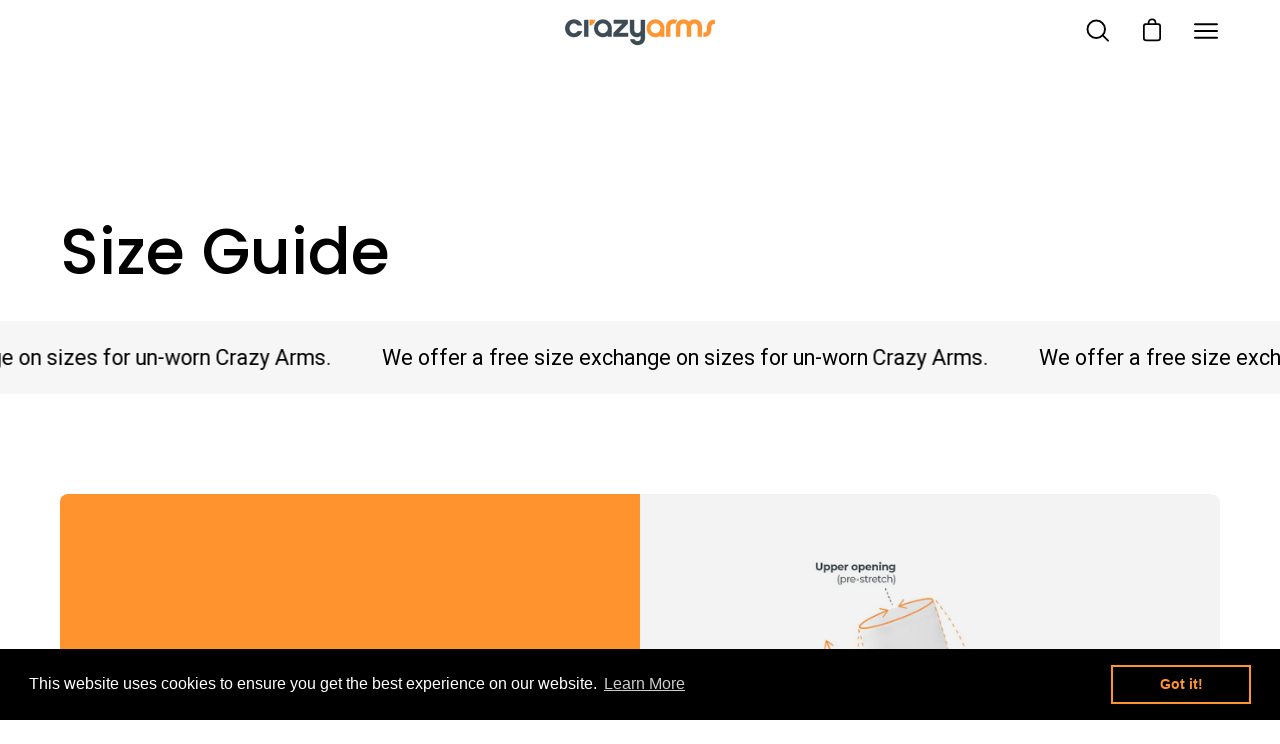

--- FILE ---
content_type: text/html; charset=utf-8
request_url: https://crazyarms.com/en-sg/pages/sizing
body_size: 48351
content:
<!doctype html>
<html class="no-js no-touch" lang="en">
<head>
  <meta charset="utf-8">
  <meta http-equiv='X-UA-Compatible' content='IE=edge'>
  <meta name="viewport" content="width=device-width, height=device-height, initial-scale=1.0, minimum-scale=1.0">

  <!-- Google Tag Manager -->
<script>(function(w,d,s,l,i){w[l]=w[l]||[];w[l].push({'gtm.start':
new Date().getTime(),event:'gtm.js'});var f=d.getElementsByTagName(s)[0],
j=d.createElement(s),dl=l!='dataLayer'?'&l='+l:'';j.async=true;j.src=
'https://www.googletagmanager.com/gtm.js?id='+i+dl;f.parentNode.insertBefore(j,f);
})(window,document,'script','dataLayer','GTM-WB2WG7C');</script>
<!-- End Google Tag Manager -->
  
  <link rel="canonical" href="https://crazyarms.com/en-sg/pages/sizing" />

  <link rel="preload" as="style" href="//crazyarms.com/cdn/shop/t/10/assets/theme.css?v=69305612990614140601666650337">
  <link rel="preload" as="script" href="//crazyarms.com/cdn/shop/t/10/assets/lazysizes.min.js?v=111431644619468174291666221543">
  <link rel="preload" as="script" href="//crazyarms.com/cdn/shop/t/10/assets/theme.js?v=22466000116438926141666221543">
  <link rel="preload" as="image" href="//crazyarms.com/cdn/shop/t/10/assets/loading.svg?v=91665432863842511931666221543">

  <link rel="preconnect" href="https://cdn.shopify.com" crossorigin>
  <link rel="preconnect" href="https://fonts.shopify.com" crossorigin>
  <link rel="preconnect" href="https://monorail-edge.shopifysvc.com" crossorigin><link rel="preload" as="image" href="//crazyarms.com/cdn/shop/files/crazyarms_logo_150x26.png?v=1666221779" data-preload="150x26"><style data-shopify>:root { --loader-image-size: 150px; }html:not(.is-loading) .loading-overlay { opacity: 0; visibility: hidden; pointer-events: none; }
    .loading-overlay { position: fixed; top: 0; left: 0; z-index: 99999; width: 100vw; height: 100vh; display: flex; align-items: center; justify-content: center; background: var(--bg); transition: opacity 0.3s ease-out, visibility 0s linear 0.3s; }
    .loading-overlay .loader__image { width: 150px; height: 150px; }
    .loading-overlay .loader__image--fallback { width: 320px; height: 100%; background: var(--loader-image) no-repeat center center/contain; }
    .loader__image__holder { position: absolute; top: 0; left: 0; width: 100%; height: 100%; font-size: 0; display: flex; align-items: center; justify-content: center; animation: pulse-loading 2s infinite ease-in-out; }
    .loader__image { max-width: 150px; max-height: 150px; object-fit: contain; }
    .loader--line {
      position: relative;
      height: 4px;
      display: block;
      background-color: var(--button-primary-fade);
      border-radius: 2px;
      overflow: hidden;
      width: 100%;
      opacity: 0;
      visibility: hidden;
      transition: opacity .3s ease, visibility 0s linear .3s;
    }

    .loadMore .loader,
    .is-loading .loader {
      visibility: visible;
      opacity: 1;
      transition-delay: 0s;
    }

    .lazyloaded .loader {
      opacity: 0;
      visibility: hidden;
    }

    .loader-indeterminate { background-color: var(--button-primary-bg); }
    .loader-indeterminate::before {
      content: '';
      position: absolute;
      background-color: inherit;
      top: 0;
      left: -35%;
      width: 100%;
      bottom: 0;
      will-change: transform;
      -webkit-animation: indeterminate 2.1s cubic-bezier(0.65, 0.815, 0.735, 0.395) infinite;
      animation: indeterminate 2.1s cubic-bezier(0.65, 0.815, 0.735, 0.395) infinite;
    }

    .loader-indeterminate::after {
      content: '';
      position: absolute;
      background-color: inherit;
      top: 0;
      left: -200%;
      width: 100%;
      bottom: 0;
      will-change: transform;
      -webkit-animation: indeterminate-short 2.1s cubic-bezier(0.165, 0.84, 0.44, 1) infinite;
      animation: indeterminate-short 2.1s cubic-bezier(0.165, 0.84, 0.44, 1) infinite;
      -webkit-animation-delay: 1.15s;
      animation-delay: 1.15s;
    }

    @keyframes indeterminate {
      0% { transform: translateX(0) scale(0.35, 1); }
      60% { transform: translateX(50%) scale(0.9, 1); }
      100% { transform: translateX(100%) scale(0.9, 1); }
    }
    @keyframes indeterminate-short {
      0% { transform: translateX(0) scale(2, 1); }
      60% { transform: translateX(460px) scale(0.01, 1); }
      100% { transform: translateX(460px) scale(0.01, 1); }
    }
    @keyframes pulse-loading {
      0% { opacity: 1; }
      50% { opacity: .25; }
      100% { opacity: 1; }
    }</style><script>
    const loadingAppearance = "always";
    const loaded = sessionStorage.getItem('loaded');

    if (loadingAppearance === 'once') {
      if (loaded === null) {
        sessionStorage.setItem('loaded', true);
        document.documentElement.classList.add('is-loading');
      }
    } else {
      document.documentElement.classList.add('is-loading');
    }
  </script><link rel="shortcut icon" href="//crazyarms.com/cdn/shop/files/crazy-arms-favicon32px_32x32.png?v=1658309492" type="image/png" />
  <title>Size Guide &ndash; crazyarms</title><meta name="description" content="How to choose the right size Upper-Arm Width (Bicep) Measure around the bicep with arm straight. Check against the ranges below. Length Measure from wrist bone to arm pit Age Guide for Kids Is a guide only - kids do grow at very different rates!   Adults - Regular or Relaxed Fit? Crazy Arms are designed to fit like a s"><link rel="preload" as="font" href="//crazyarms.com/cdn/fonts/poppins/poppins_n5.ad5b4b72b59a00358afc706450c864c3c8323842.woff2" type="font/woff2" crossorigin>

<meta property="og:site_name" content="crazyarms">
<meta property="og:url" content="https://crazyarms.com/en-sg/pages/sizing">
<meta property="og:title" content="Size Guide">
<meta property="og:type" content="website">
<meta property="og:description" content="How to choose the right size Upper-Arm Width (Bicep) Measure around the bicep with arm straight. Check against the ranges below. Length Measure from wrist bone to arm pit Age Guide for Kids Is a guide only - kids do grow at very different rates!   Adults - Regular or Relaxed Fit? Crazy Arms are designed to fit like a s"><meta property="og:image" content="http://crazyarms.com/cdn/shop/files/Cycling_Ornage_IMG_3309_-_Edit_01_Cropped.jpg?v=1680754787">
  <meta property="og:image:secure_url" content="https://crazyarms.com/cdn/shop/files/Cycling_Ornage_IMG_3309_-_Edit_01_Cropped.jpg?v=1680754787">
  <meta property="og:image:width" content="2400">
  <meta property="og:image:height" content="2400"><meta name="twitter:card" content="summary_large_image">
<meta name="twitter:title" content="Size Guide">
<meta name="twitter:description" content="How to choose the right size Upper-Arm Width (Bicep) Measure around the bicep with arm straight. Check against the ranges below. Length Measure from wrist bone to arm pit Age Guide for Kids Is a guide only - kids do grow at very different rates!   Adults - Regular or Relaxed Fit? Crazy Arms are designed to fit like a s"><style data-shopify>@font-face {
  font-family: Poppins;
  font-weight: 500;
  font-style: normal;
  font-display: swap;
  src: url("//crazyarms.com/cdn/fonts/poppins/poppins_n5.ad5b4b72b59a00358afc706450c864c3c8323842.woff2") format("woff2"),
       url("//crazyarms.com/cdn/fonts/poppins/poppins_n5.33757fdf985af2d24b32fcd84c9a09224d4b2c39.woff") format("woff");
}




  @font-face {
  font-family: Poppins;
  font-weight: 600;
  font-style: normal;
  font-display: swap;
  src: url("//crazyarms.com/cdn/fonts/poppins/poppins_n6.aa29d4918bc243723d56b59572e18228ed0786f6.woff2") format("woff2"),
       url("//crazyarms.com/cdn/fonts/poppins/poppins_n6.5f815d845fe073750885d5b7e619ee00e8111208.woff") format("woff");
}




  @font-face {
  font-family: Poppins;
  font-weight: 100;
  font-style: normal;
  font-display: swap;
  src: url("//crazyarms.com/cdn/fonts/poppins/poppins_n1.91f1f2f2f3840810961af59e3a012dcc97d8ef59.woff2") format("woff2"),
       url("//crazyarms.com/cdn/fonts/poppins/poppins_n1.58d050ae3fe39914ce84b159a8c37ae874d01bfc.woff") format("woff");
}




  @font-face {
  font-family: Poppins;
  font-weight: 700;
  font-style: normal;
  font-display: swap;
  src: url("//crazyarms.com/cdn/fonts/poppins/poppins_n7.56758dcf284489feb014a026f3727f2f20a54626.woff2") format("woff2"),
       url("//crazyarms.com/cdn/fonts/poppins/poppins_n7.f34f55d9b3d3205d2cd6f64955ff4b36f0cfd8da.woff") format("woff");
}






  



  



  

:root {--COLOR-BUTTON-PRIMARY-BG: #000000;
  --COLOR-BUTTON-PRIMARY-BG-ALPHA-50: rgba(0, 0, 0, 0.5);
  --COLOR-BUTTON-PRIMARY-FADE: rgba(0, 0, 0, 0.05);
  --COLOR-BUTTON-PRIMARY-TEXT: #fff;
  --COLOR-BUTTON-PRIMARY-TEXT-ALPHA-50: rgba(255, 255, 255, 0.5);
  --COLOR-BUTTON-SECONDARY-BG: #ffffff;
  --COLOR-BUTTON-SECONDARY-TEXT: #000;
  --COLOR-BUTTON-SECONDARY-TEXT-ALPHA-50: rgba(255, 255, 255, 0.5);

  --COLOR-HEADING: #ff942f;
  --COLOR-TEXT: #000000;
  --COLOR-TEXT-DARKEN: #000000;
  --COLOR-TEXT-LIGHTEN: #333333;
  --COLOR-TEXT-ALPHA-5: rgba(0, 0, 0, 0.05);
  --COLOR-TEXT-ALPHA-8: rgba(0, 0, 0, 0.08);
  --COLOR-TEXT-ALPHA-10: rgba(0, 0, 0, 0.1);
  --COLOR-TEXT-ALPHA-15: rgba(0, 0, 0, 0.15);
  --COLOR-TEXT-ALPHA-25: rgba(0, 0, 0, 0.25);
  --COLOR-TEXT-ALPHA-50: rgba(0, 0, 0, 0.5);
  --COLOR-TEXT-ALPHA-60: rgba(0, 0, 0, 0.6);
  --COLOR-TEXT-ALPHA-85: rgba(0, 0, 0, 0.85);

  --COLOR-BG: #ffffff;
  --COLOR-BG-ALPHA-25: rgba(255, 255, 255, 0.25);
  --COLOR-BG-ALPHA-35: rgba(255, 255, 255, 0.35);
  --COLOR-BG-ALPHA-60: rgba(255, 255, 255, 0.6);
  --COLOR-BG-ALPHA-65: rgba(255, 255, 255, 0.65);
  --COLOR-BG-ALPHA-85: rgba(255, 255, 255, 0.85);
  --COLOR-BG-OVERLAY: rgba(255, 255, 255, 0.75);
  --COLOR-BG-DARKEN: #e6e6e6;
  --COLOR-BG-LIGHTEN-DARKEN: #e6e6e6;
  --COLOR-BG-LIGHTEN-DARKEN-2: #cdcdcd;
  --COLOR-BG-LIGHTEN-DARKEN-3: #b3b3b3;
  --COLOR-BG-LIGHTEN-DARKEN-4: #9a9a9a;
  --COLOR-BG-LIGHTEN-DARKEN-CONTRAST: #b3b3b3;
  --COLOR-BG-LIGHTEN-DARKEN-CONTRAST-2: #999999;
  --COLOR-BG-LIGHTEN-DARKEN-CONTRAST-3: #808080;
  --COLOR-BG-LIGHTEN-DARKEN-CONTRAST-4: #666666;

  --COLOR-BG-ACCENT: #F6F6F7;

  --COLOR-INPUT-BG: #ffffff;

  --COLOR-ACCENT: #3943b7;
  --COLOR-ACCENT-TEXT: #fff;
  --COLOR-ACCENT-ALPHA-50: rgba(57, 67, 183, 0.5);
  --COLOR-ACCENT-ALPHA-30: rgba(57, 67, 183, 0.3);

  --COLOR-TAG-CUSTOM: #ff942f;
  --COLOR-TAG-SAVING: #ff942f;
  --COLOR-TAG-TEXT: #ffffff;

  --COLOR-BORDER: #c1c2c2;
  --COLOR-BORDER-ALPHA-15: rgba(193, 194, 194, 0.15);
  --COLOR-BORDER-ALPHA-30: rgba(193, 194, 194, 0.3);
  --COLOR-BORDER-ALPHA-50: rgba(193, 194, 194, 0.5);
  --COLOR-BORDER-ALPHA-65: rgba(193, 194, 194, 0.65);
  --COLOR-BORDER-LIGHTEN-DARKEN: #747676;
  --COLOR-BORDER-HAIRLINE: #f7f7f7;

  --COLOR-WHITE-BLACK: fff;
  --COLOR-BLACK-WHITE: #000;--COLOR-DISABLED-GREY: rgba(0, 0, 0, 0.05);
  --COLOR-DISABLED-GREY-DARKEN: rgba(0, 0, 0, 0.45);
  --COLOR-ERROR: #D02E2E;
  --COLOR-ERROR-BG: #f3cbcb;
  --COLOR-SUCCESS: #56AD6A;
  --COLOR-SUCCESS-BG: #ECFEF0;
  --COLOR-WARN: #ECBD5E;
  --COLOR-TRANSPARENT: rgba(255, 255, 255, 0);
  --COLOR-WHITE: #fff;
  --COLOR-WHITE-ALPHA-50: rgba(255, 255, 255, 0.5);
  --COLOR-WHITE-ALPHA-60: rgba(255, 255, 255, 0.6);
  --COLOR-BLACK: #000;
  --COLOR-BLACK-ALPHA-20: rgba(0, 0, 0, 0.2);
  --COLOR-BLACK-ALPHA-50: rgba(0, 0, 0, 0.5);
  --COLOR-BLACK-ALPHA-60: rgba(0, 0, 0, 0.6);--FONT-STACK-BODY: "system_ui", -apple-system, 'Segoe UI', Roboto, 'Helvetica Neue', 'Noto Sans', 'Liberation Sans', Arial, sans-serif, 'Apple Color Emoji', 'Segoe UI Emoji', 'Segoe UI Symbol', 'Noto Color Emoji';
  --FONT-STYLE-BODY: normal;
  --FONT-STYLE-BODY-ITALIC: italic;
  --FONT-ADJUST-BODY: 1.0;

  --FONT-WEIGHT-BODY: 400;
  --FONT-WEIGHT-BODY-LIGHT: 300;
  --FONT-WEIGHT-BODY-MEDIUM: 700;
  --FONT-WEIGHT-BODY-BOLD: 700;

  --FONT-STACK-HEADING: Poppins, sans-serif;
  --FONT-STYLE-HEADING: normal;
  --FONT-STYLE-HEADING-ITALIC: italic;
  --FONT-ADJUST-HEADING: 1.05;

  --FONT-WEIGHT-HEADING: 500;
  --FONT-WEIGHT-HEADING-LIGHT: 100;
  --FONT-WEIGHT-HEADING-MEDIUM: 700;
  --FONT-WEIGHT-HEADING-BOLD: 600;

  --FONT-STACK-NAV: "system_ui", -apple-system, 'Segoe UI', Roboto, 'Helvetica Neue', 'Noto Sans', 'Liberation Sans', Arial, sans-serif, 'Apple Color Emoji', 'Segoe UI Emoji', 'Segoe UI Symbol', 'Noto Color Emoji';
  --FONT-STYLE-NAV: normal;
  --FONT-STYLE-NAV-ITALIC: italic;
  --FONT-ADJUST-NAV: 1.05;

  --FONT-WEIGHT-NAV: 400;
  --FONT-WEIGHT-NAV-LIGHT: 300;
  --FONT-WEIGHT-NAV-MEDIUM: 700;
  --FONT-WEIGHT-NAV-BOLD: 700;

  --FONT-STACK-BUTTON: "system_ui", -apple-system, 'Segoe UI', Roboto, 'Helvetica Neue', 'Noto Sans', 'Liberation Sans', Arial, sans-serif, 'Apple Color Emoji', 'Segoe UI Emoji', 'Segoe UI Symbol', 'Noto Color Emoji';
  --FONT-STYLE-BUTTON: normal;
  --FONT-STYLE-BUTTON-ITALIC: italic;
  --FONT-ADJUST-BUTTON: 1.0;

  --FONT-WEIGHT-BUTTON: 400;
  --FONT-WEIGHT-BUTTON-MEDIUM: 700;
  --FONT-WEIGHT-BUTTON-BOLD: 700;

  --FONT-STACK-SUBHEADING: "system_ui", -apple-system, 'Segoe UI', Roboto, 'Helvetica Neue', 'Noto Sans', 'Liberation Sans', Arial, sans-serif, 'Apple Color Emoji', 'Segoe UI Emoji', 'Segoe UI Symbol', 'Noto Color Emoji';
  --FONT-STYLE-SUBHEADING: normal;
  --FONT-STYLE-SUBHEADING-ITALIC: italic;
  --FONT-ADJUST-SUBHEADING: 1.0;

  --FONT-WEIGHT-SUBHEADING: 400;
  --FONT-WEIGHT-SUBHEADING-LIGHT: 300;
  --FONT-WEIGHT-SUBHEADING-MEDIUM: 700;
  --FONT-WEIGHT-SUBHEADING-BOLD: 700;

  --LETTER-SPACING-SUBHEADING: 0.0em;
  --LETTER-SPACING-BUTTON: 0.0em;

  --BUTTON-TEXT-CAPS: none;
  --SUBHEADING-TEXT-CAPS: none;--FONT-SIZE-INPUT: 1.0rem;--RADIUS: 30px;
  --RADIUS-SMALL: 22px;
  --RADIUS-TINY: 14px;
  --RADIUS-BADGE: 3px;
  --RADIUS-CHECKBOX: 3px;
  --RADIUS-TEXTAREA: 8px;--PRODUCT-MEDIA-PADDING-TOP: 100%;--BORDER-WIDTH: 2px;--SITE-WIDTH: 1440px;
  --SITE-WIDTH-NARROW: 840px;--loading-svg: url( "//crazyarms.com/cdn/shop/t/10/assets/loading.svg?v=91665432863842511931666221543" );
  --icon-check: url( "//crazyarms.com/cdn/shop/t/10/assets/icon-check.svg?v=175316081881880408121666221543" );
  --icon-close: url( "//crazyarms.com/cdn/shop/t/10/assets/icon-close.svg?v=152460236205633315831666221543" );
  --icon-zoom-in: url( "//crazyarms.com/cdn/shop/t/10/assets/icon-zoom-in.svg?v=157433013461716915331666221543" );
  --icon-zoom-out: url( "//crazyarms.com/cdn/shop/t/10/assets/icon-zoom-out.svg?v=164909107869959372931666221543" );--collection-sticky-bar-height: 0;
  --collection-image-padding-top: 60%;

  --drawer-width: 400px;
  --drawer-transition: transform 0.4s cubic-bezier(0.46, 0.01, 0.32, 1);--full-height: 100vh;
  --header-height: 60px;
  --content-full: calc(100vh - var(--header-height));
  --announcement-height: 0px;--gutter: 60px;
  --gutter-mobile: 20px;
  --grid-gutter: 20px;--inner: 20px;
  --inner-tablet: 18px;
  --inner-mobile: 16px;--grid: repeat(3, minmax(0, 1fr));
  --grid-tablet: repeat(2, minmax(0, 1fr));
  --grid-mobile: repeat(2, minmax(0, 1fr));
  --megamenu-grid: repeat(4, minmax(0, 1fr));
  --grid-row: 1 / span 3;--scrollbar-width: 0px;--overlay: #000;
  --overlay-opacity: 1;--swatch-width: 40px;
  --swatch-height: 20px;
  --swatch-size: 42px;

  
  --move-offset: 20px;

  
  --autoplay-speed: 2200ms;

  
--filter-bg: .97;
  
    --product-filter-bg: 1.0;}</style><link href="//crazyarms.com/cdn/shop/t/10/assets/theme.css?v=69305612990614140601666650337" rel="stylesheet" type="text/css" media="all" /><script type="text/javascript">
    if (window.MSInputMethodContext && document.documentMode) {
      var scripts = document.getElementsByTagName('script')[0];
      var polyfill = document.createElement("script");
      polyfill.defer = true;
      polyfill.src = "//crazyarms.com/cdn/shop/t/10/assets/ie11.js?v=164037955086922138091666221543";

      scripts.parentNode.insertBefore(polyfill, scripts);

      document.documentElement.classList.add('ie11');
    } else {
      document.documentElement.className = document.documentElement.className.replace('no-js', 'js');
    }

    document.addEventListener('lazyloaded', (e) => {
      const lazyImage = e.target.parentNode;
      if (lazyImage.classList.contains('lazy-image')) {
        // Wait for the fade in images animation to complete
        setTimeout(() => {
          lazyImage.style.backgroundImage = 'none';
        }, 500);
      }
    });

    let root = '/en-sg';
    if (root[root.length - 1] !== '/') {
      root = `${root}/`;
    }

    window.theme = {
      assets: {
        smoothscroll: '//crazyarms.com/cdn/shop/t/10/assets/smoothscroll.js?v=37906625415260927261666221543',
        no_image: "//crazyarms.com/cdn/shop/files/crazyarms_logo_1024x.png?v=1666221779",
        swatches: '//crazyarms.com/cdn/shop/t/10/assets/swatches.json?v=108341084980828767351666221543',
        base: "//crazyarms.com/cdn/shop/t/10/assets/"
      },
      routes: {
        root: root,
        cart_url: "\/en-sg\/cart",
        cart_add_url: "\/en-sg\/cart\/add",
        cart_change_url: "\/en-sg\/cart\/change",
        shop_url: "https:\/\/crazyarms.com",
        search_url: "\/en-sg\/search",
        product_recommendations_url: "\/en-sg\/recommendations\/products"
      },
      strings: {
        add_to_cart: "Add to Cart",
        cart_acceptance_error: "You must accept our terms and conditions.",
        cart_empty: "Your cart is currently empty.",
        cart_price: "Price",
        cart_quantity: "Quantity",
        cart_items_one: "{{ count }} item",
        cart_items_many: "{{ count }} items",
        cart_title: "Cart",
        cart_total: "Total",
        continue_shopping: "Continue Shopping",
        free: "Free",
        limit_error: "Sorry, looks like we don\u0026#39;t have enough of this product.",
        no_results: "No results found",
        preorder: "Pre-Order",
        remove: "Remove",
        results_one: " result",
        results_other: " results",
        sale_badge_text: "Sale",
        saving_badge: "Save {{ discount }}",
        saving_up_to_badge: "Save up to {{ discount }}",
        sold_out: "Sold Out",
        subscription: "Subscription",
        unavailable: "Unavailable",
        unit_price_label: "Unit price",
        unit_price_separator: "per",
        view_all: "View All",
        zero_qty_error: "Quantity must be greater than 0.",
        delete_confirm: "Are you sure you wish to delete this address?",
        newsletter_product_availability: "Notify Me When It’s Available"
      },
      icons: {
        plus: '<svg aria-hidden="true" focusable="false" role="presentation" class="icon icon-toggle-plus" viewBox="0 0 19 20"><path d="M10.725 11.02h6.671c.566 0 1.03-.506 1.03-1.072 0-.565-.464-1.07-1.03-1.07h-6.67V2.27c0-.565-.506-1.029-1.072-1.029-.566 0-1.071.464-1.071 1.03v6.605h-6.63c-.566 0-1.029.506-1.029 1.071 0 .566.463 1.072 1.029 1.072h6.63v6.695c0 .566.505 1.03 1.07 1.03.566 0 1.072-.464 1.072-1.03V11.02z"/></svg>',
        minus: '<svg aria-hidden="true" focusable="false" role="presentation" class="icon icon-toggle-minus" viewBox="0 0 19 20"><path d="M10.725 11.02h6.671c.566 0 1.03-.506 1.03-1.072 0-.565-.464-1.07-1.03-1.07H1.953c-.566 0-1.029.505-1.029 1.07 0 .566.463 1.072 1.029 1.072h8.772z"/></svg>',
        close: '<svg aria-hidden="true" focusable="false" role="presentation" class="icon icon-close" viewBox="0 0 25 25"><path d="M11.374 12.167L1.236 22.304a1.09 1.09 0 001.543 1.543L12.917 13.71l10.137 10.138a1.09 1.09 0 001.543-1.543L14.46 12.167 24.597 2.029A1.09 1.09 0 0023.054.486L12.917 10.624 2.779.486A1.09 1.09 0 001.236 2.03l10.138 10.138z"/></svg>',
        closeSmall: '<svg aria-hidden="true" focusable="false" role="presentation" class="icon icon-close-small" viewBox="0 0 20 20"><path d="M15.89 14.696l-4.734-4.734 4.717-4.717c.4-.4.37-1.085-.03-1.485s-1.085-.43-1.485-.03L9.641 8.447 4.97 3.776c-.4-.4-1.085-.37-1.485.03s-.43 1.085-.03 1.485l4.671 4.671-4.688 4.688c-.4.4-.37 1.085.03 1.485s1.085.43 1.485.03l4.688-4.687 4.734 4.734c.4.4 1.085.37 1.485-.03s.43-1.085.03-1.485z"/></svg>'
      },
      settings: {
        animations: true,
        cartType: "drawer",
        enableAcceptTerms: false,
        enableInfinityScroll: true,
        enablePaymentButton: true,
        gridImageSize: "cover",
        gridImageAspectRatio: 1,
        mobileMenuBehaviour: "trigger",
        productGridHover: "image",
        savingBadgeType: "percentage",
        showSaleBadge: false,
        showSoldBadge: true,
        showSavingBadge: false,
        quickButton: "view",
        currency_code_enable: true,
        hideInventoryCount: true,
      },
      sizes: {
        mobile: 480,
        small: 768,
        large: 1024,
        widescreen: 1440
      },
      moneyFormat: "${{amount}}",
      moneyWithCurrencyFormat: "${{amount}} SGD",
      info: {
        name: 'Palo Alto'
      },
      version: '4.2.0'
    };
    window.lazySizesConfig = window.lazySizesConfig || {};
    window.lazySizesConfig.preloadAfterLoad = true;
    window.PaloAlto = window.PaloAlto || {};
    window.slate = window.slate || {};
    window.isHeaderTransparent = false;
    window.initialHeaderHeight = 60;
    window.lastWindowWidth = window.innerWidth || document.documentElement.clientWidth;
  </script>
  <script src="//crazyarms.com/cdn/shop/t/10/assets/lazysizes.min.js?v=111431644619468174291666221543" async="async"></script><script src="//crazyarms.com/cdn/shop/t/10/assets/theme.js?v=22466000116438926141666221543" defer="defer"></script>

  <script>window.performance && window.performance.mark && window.performance.mark('shopify.content_for_header.start');</script><meta name="google-site-verification" content="32pBcw6tl8trhcSKtwh2FxZulagZah1e5iKruQb_h_E">
<meta id="shopify-digital-wallet" name="shopify-digital-wallet" content="/10218438713/digital_wallets/dialog">
<meta name="shopify-checkout-api-token" content="a1fa0511e46ac17824e0f3821e5090e3">
<meta id="in-context-paypal-metadata" data-shop-id="10218438713" data-venmo-supported="false" data-environment="production" data-locale="en_US" data-paypal-v4="true" data-currency="SGD">
<link rel="alternate" hreflang="x-default" href="https://crazyarms.com/pages/sizing">
<link rel="alternate" hreflang="en" href="https://crazyarms.com/pages/sizing">
<link rel="alternate" hreflang="en-ZA" href="https://crazyarms.com/en-za/pages/sizing">
<link rel="alternate" hreflang="en-SG" href="https://crazyarms.com/en-sg/pages/sizing">
<link rel="alternate" hreflang="en-NZ" href="https://crazyarms.com/en-nz/pages/sizing">
<link rel="alternate" hreflang="en-AT" href="https://crazyarms.com/en-europe/pages/sizing">
<link rel="alternate" hreflang="en-BE" href="https://crazyarms.com/en-europe/pages/sizing">
<link rel="alternate" hreflang="en-HR" href="https://crazyarms.com/en-europe/pages/sizing">
<link rel="alternate" hreflang="en-CY" href="https://crazyarms.com/en-europe/pages/sizing">
<link rel="alternate" hreflang="en-CZ" href="https://crazyarms.com/en-europe/pages/sizing">
<link rel="alternate" hreflang="en-DK" href="https://crazyarms.com/en-europe/pages/sizing">
<link rel="alternate" hreflang="en-FR" href="https://crazyarms.com/en-europe/pages/sizing">
<link rel="alternate" hreflang="en-DE" href="https://crazyarms.com/en-europe/pages/sizing">
<link rel="alternate" hreflang="en-FI" href="https://crazyarms.com/en-europe/pages/sizing">
<link rel="alternate" hreflang="en-GR" href="https://crazyarms.com/en-europe/pages/sizing">
<link rel="alternate" hreflang="en-HU" href="https://crazyarms.com/en-europe/pages/sizing">
<link rel="alternate" hreflang="en-IS" href="https://crazyarms.com/en-europe/pages/sizing">
<link rel="alternate" hreflang="en-IE" href="https://crazyarms.com/en-europe/pages/sizing">
<link rel="alternate" hreflang="en-IT" href="https://crazyarms.com/en-europe/pages/sizing">
<link rel="alternate" hreflang="en-LI" href="https://crazyarms.com/en-europe/pages/sizing">
<link rel="alternate" hreflang="en-LU" href="https://crazyarms.com/en-europe/pages/sizing">
<link rel="alternate" hreflang="en-MT" href="https://crazyarms.com/en-europe/pages/sizing">
<link rel="alternate" hreflang="en-MC" href="https://crazyarms.com/en-europe/pages/sizing">
<link rel="alternate" hreflang="en-NL" href="https://crazyarms.com/en-europe/pages/sizing">
<link rel="alternate" hreflang="en-NO" href="https://crazyarms.com/en-europe/pages/sizing">
<link rel="alternate" hreflang="en-PL" href="https://crazyarms.com/en-europe/pages/sizing">
<link rel="alternate" hreflang="en-PT" href="https://crazyarms.com/en-europe/pages/sizing">
<link rel="alternate" hreflang="en-RO" href="https://crazyarms.com/en-europe/pages/sizing">
<link rel="alternate" hreflang="en-SM" href="https://crazyarms.com/en-europe/pages/sizing">
<link rel="alternate" hreflang="en-SK" href="https://crazyarms.com/en-europe/pages/sizing">
<link rel="alternate" hreflang="en-SI" href="https://crazyarms.com/en-europe/pages/sizing">
<link rel="alternate" hreflang="en-ES" href="https://crazyarms.com/en-europe/pages/sizing">
<link rel="alternate" hreflang="en-SE" href="https://crazyarms.com/en-europe/pages/sizing">
<link rel="alternate" hreflang="en-CH" href="https://crazyarms.com/en-europe/pages/sizing">
<link rel="alternate" hreflang="en-US" href="https://crazyarms.com/en-us/pages/sizing">
<link rel="alternate" hreflang="en-GB" href="https://crazyarms.com/en-gb/pages/sizing">
<link rel="alternate" hreflang="en-CA" href="https://crazyarms.com/en-ca/pages/sizing">
<link rel="alternate" hreflang="en-IN" href="https://crazyarms.com/en-in/pages/sizing">
<script async="async" src="/checkouts/internal/preloads.js?locale=en-SG"></script>
<link rel="preconnect" href="https://shop.app" crossorigin="anonymous">
<script async="async" src="https://shop.app/checkouts/internal/preloads.js?locale=en-SG&shop_id=10218438713" crossorigin="anonymous"></script>
<script id="apple-pay-shop-capabilities" type="application/json">{"shopId":10218438713,"countryCode":"AU","currencyCode":"SGD","merchantCapabilities":["supports3DS"],"merchantId":"gid:\/\/shopify\/Shop\/10218438713","merchantName":"crazyarms","requiredBillingContactFields":["postalAddress","email","phone"],"requiredShippingContactFields":["postalAddress","email","phone"],"shippingType":"shipping","supportedNetworks":["visa","masterCard","amex","jcb"],"total":{"type":"pending","label":"crazyarms","amount":"1.00"},"shopifyPaymentsEnabled":true,"supportsSubscriptions":true}</script>
<script id="shopify-features" type="application/json">{"accessToken":"a1fa0511e46ac17824e0f3821e5090e3","betas":["rich-media-storefront-analytics"],"domain":"crazyarms.com","predictiveSearch":true,"shopId":10218438713,"locale":"en"}</script>
<script>var Shopify = Shopify || {};
Shopify.shop = "crazyarms.myshopify.com";
Shopify.locale = "en";
Shopify.currency = {"active":"SGD","rate":"0.8802345"};
Shopify.country = "SG";
Shopify.theme = {"name":"Pre Launch Palo Alto Backup","id":131921772703,"schema_name":"Palo Alto","schema_version":"4.2.0","theme_store_id":777,"role":"main"};
Shopify.theme.handle = "null";
Shopify.theme.style = {"id":null,"handle":null};
Shopify.cdnHost = "crazyarms.com/cdn";
Shopify.routes = Shopify.routes || {};
Shopify.routes.root = "/en-sg/";</script>
<script type="module">!function(o){(o.Shopify=o.Shopify||{}).modules=!0}(window);</script>
<script>!function(o){function n(){var o=[];function n(){o.push(Array.prototype.slice.apply(arguments))}return n.q=o,n}var t=o.Shopify=o.Shopify||{};t.loadFeatures=n(),t.autoloadFeatures=n()}(window);</script>
<script>
  window.ShopifyPay = window.ShopifyPay || {};
  window.ShopifyPay.apiHost = "shop.app\/pay";
  window.ShopifyPay.redirectState = null;
</script>
<script id="shop-js-analytics" type="application/json">{"pageType":"page"}</script>
<script defer="defer" async type="module" src="//crazyarms.com/cdn/shopifycloud/shop-js/modules/v2/client.init-shop-cart-sync_IZsNAliE.en.esm.js"></script>
<script defer="defer" async type="module" src="//crazyarms.com/cdn/shopifycloud/shop-js/modules/v2/chunk.common_0OUaOowp.esm.js"></script>
<script type="module">
  await import("//crazyarms.com/cdn/shopifycloud/shop-js/modules/v2/client.init-shop-cart-sync_IZsNAliE.en.esm.js");
await import("//crazyarms.com/cdn/shopifycloud/shop-js/modules/v2/chunk.common_0OUaOowp.esm.js");

  window.Shopify.SignInWithShop?.initShopCartSync?.({"fedCMEnabled":true,"windoidEnabled":true});

</script>
<script>
  window.Shopify = window.Shopify || {};
  if (!window.Shopify.featureAssets) window.Shopify.featureAssets = {};
  window.Shopify.featureAssets['shop-js'] = {"shop-cart-sync":["modules/v2/client.shop-cart-sync_DLOhI_0X.en.esm.js","modules/v2/chunk.common_0OUaOowp.esm.js"],"init-fed-cm":["modules/v2/client.init-fed-cm_C6YtU0w6.en.esm.js","modules/v2/chunk.common_0OUaOowp.esm.js"],"shop-button":["modules/v2/client.shop-button_BCMx7GTG.en.esm.js","modules/v2/chunk.common_0OUaOowp.esm.js"],"shop-cash-offers":["modules/v2/client.shop-cash-offers_BT26qb5j.en.esm.js","modules/v2/chunk.common_0OUaOowp.esm.js","modules/v2/chunk.modal_CGo_dVj3.esm.js"],"init-windoid":["modules/v2/client.init-windoid_B9PkRMql.en.esm.js","modules/v2/chunk.common_0OUaOowp.esm.js"],"init-shop-email-lookup-coordinator":["modules/v2/client.init-shop-email-lookup-coordinator_DZkqjsbU.en.esm.js","modules/v2/chunk.common_0OUaOowp.esm.js"],"shop-toast-manager":["modules/v2/client.shop-toast-manager_Di2EnuM7.en.esm.js","modules/v2/chunk.common_0OUaOowp.esm.js"],"shop-login-button":["modules/v2/client.shop-login-button_BtqW_SIO.en.esm.js","modules/v2/chunk.common_0OUaOowp.esm.js","modules/v2/chunk.modal_CGo_dVj3.esm.js"],"avatar":["modules/v2/client.avatar_BTnouDA3.en.esm.js"],"pay-button":["modules/v2/client.pay-button_CWa-C9R1.en.esm.js","modules/v2/chunk.common_0OUaOowp.esm.js"],"init-shop-cart-sync":["modules/v2/client.init-shop-cart-sync_IZsNAliE.en.esm.js","modules/v2/chunk.common_0OUaOowp.esm.js"],"init-customer-accounts":["modules/v2/client.init-customer-accounts_DenGwJTU.en.esm.js","modules/v2/client.shop-login-button_BtqW_SIO.en.esm.js","modules/v2/chunk.common_0OUaOowp.esm.js","modules/v2/chunk.modal_CGo_dVj3.esm.js"],"init-shop-for-new-customer-accounts":["modules/v2/client.init-shop-for-new-customer-accounts_JdHXxpS9.en.esm.js","modules/v2/client.shop-login-button_BtqW_SIO.en.esm.js","modules/v2/chunk.common_0OUaOowp.esm.js","modules/v2/chunk.modal_CGo_dVj3.esm.js"],"init-customer-accounts-sign-up":["modules/v2/client.init-customer-accounts-sign-up_D6__K_p8.en.esm.js","modules/v2/client.shop-login-button_BtqW_SIO.en.esm.js","modules/v2/chunk.common_0OUaOowp.esm.js","modules/v2/chunk.modal_CGo_dVj3.esm.js"],"checkout-modal":["modules/v2/client.checkout-modal_C_ZQDY6s.en.esm.js","modules/v2/chunk.common_0OUaOowp.esm.js","modules/v2/chunk.modal_CGo_dVj3.esm.js"],"shop-follow-button":["modules/v2/client.shop-follow-button_XetIsj8l.en.esm.js","modules/v2/chunk.common_0OUaOowp.esm.js","modules/v2/chunk.modal_CGo_dVj3.esm.js"],"lead-capture":["modules/v2/client.lead-capture_DvA72MRN.en.esm.js","modules/v2/chunk.common_0OUaOowp.esm.js","modules/v2/chunk.modal_CGo_dVj3.esm.js"],"shop-login":["modules/v2/client.shop-login_ClXNxyh6.en.esm.js","modules/v2/chunk.common_0OUaOowp.esm.js","modules/v2/chunk.modal_CGo_dVj3.esm.js"],"payment-terms":["modules/v2/client.payment-terms_CNlwjfZz.en.esm.js","modules/v2/chunk.common_0OUaOowp.esm.js","modules/v2/chunk.modal_CGo_dVj3.esm.js"]};
</script>
<script>(function() {
  var isLoaded = false;
  function asyncLoad() {
    if (isLoaded) return;
    isLoaded = true;
    var urls = ["\/\/shopify.privy.com\/widget.js?shop=crazyarms.myshopify.com","https:\/\/cdn.shopify.com\/s\/files\/1\/0102\/1843\/8713\/t\/10\/assets\/booster_eu_cookie_10218438713.js?v=1666237549\u0026shop=crazyarms.myshopify.com","https:\/\/nudgify.ams3.cdn.digitaloceanspaces.com\/shopify.js?uuid=fb72f554-5b25-4eb0-bf03-b81be671cad3\u0026shop=crazyarms.myshopify.com","https:\/\/cdn.nfcube.com\/instafeed-4f23dce2d00336e7f096cd4187521754.js?shop=crazyarms.myshopify.com","https:\/\/cdn.hextom.com\/js\/quickannouncementbar.js?shop=crazyarms.myshopify.com"];
    for (var i = 0; i < urls.length; i++) {
      var s = document.createElement('script');
      s.type = 'text/javascript';
      s.async = true;
      s.src = urls[i];
      var x = document.getElementsByTagName('script')[0];
      x.parentNode.insertBefore(s, x);
    }
  };
  if(window.attachEvent) {
    window.attachEvent('onload', asyncLoad);
  } else {
    window.addEventListener('load', asyncLoad, false);
  }
})();</script>
<script id="__st">var __st={"a":10218438713,"offset":39600,"reqid":"42e4c44b-d858-47bb-b470-de88aaa56114-1768545498","pageurl":"crazyarms.com\/en-sg\/pages\/sizing","s":"pages-14007304249","u":"c85d19f1c6cd","p":"page","rtyp":"page","rid":14007304249};</script>
<script>window.ShopifyPaypalV4VisibilityTracking = true;</script>
<script id="captcha-bootstrap">!function(){'use strict';const t='contact',e='account',n='new_comment',o=[[t,t],['blogs',n],['comments',n],[t,'customer']],c=[[e,'customer_login'],[e,'guest_login'],[e,'recover_customer_password'],[e,'create_customer']],r=t=>t.map((([t,e])=>`form[action*='/${t}']:not([data-nocaptcha='true']) input[name='form_type'][value='${e}']`)).join(','),a=t=>()=>t?[...document.querySelectorAll(t)].map((t=>t.form)):[];function s(){const t=[...o],e=r(t);return a(e)}const i='password',u='form_key',d=['recaptcha-v3-token','g-recaptcha-response','h-captcha-response',i],f=()=>{try{return window.sessionStorage}catch{return}},m='__shopify_v',_=t=>t.elements[u];function p(t,e,n=!1){try{const o=window.sessionStorage,c=JSON.parse(o.getItem(e)),{data:r}=function(t){const{data:e,action:n}=t;return t[m]||n?{data:e,action:n}:{data:t,action:n}}(c);for(const[e,n]of Object.entries(r))t.elements[e]&&(t.elements[e].value=n);n&&o.removeItem(e)}catch(o){console.error('form repopulation failed',{error:o})}}const l='form_type',E='cptcha';function T(t){t.dataset[E]=!0}const w=window,h=w.document,L='Shopify',v='ce_forms',y='captcha';let A=!1;((t,e)=>{const n=(g='f06e6c50-85a8-45c8-87d0-21a2b65856fe',I='https://cdn.shopify.com/shopifycloud/storefront-forms-hcaptcha/ce_storefront_forms_captcha_hcaptcha.v1.5.2.iife.js',D={infoText:'Protected by hCaptcha',privacyText:'Privacy',termsText:'Terms'},(t,e,n)=>{const o=w[L][v],c=o.bindForm;if(c)return c(t,g,e,D).then(n);var r;o.q.push([[t,g,e,D],n]),r=I,A||(h.body.append(Object.assign(h.createElement('script'),{id:'captcha-provider',async:!0,src:r})),A=!0)});var g,I,D;w[L]=w[L]||{},w[L][v]=w[L][v]||{},w[L][v].q=[],w[L][y]=w[L][y]||{},w[L][y].protect=function(t,e){n(t,void 0,e),T(t)},Object.freeze(w[L][y]),function(t,e,n,w,h,L){const[v,y,A,g]=function(t,e,n){const i=e?o:[],u=t?c:[],d=[...i,...u],f=r(d),m=r(i),_=r(d.filter((([t,e])=>n.includes(e))));return[a(f),a(m),a(_),s()]}(w,h,L),I=t=>{const e=t.target;return e instanceof HTMLFormElement?e:e&&e.form},D=t=>v().includes(t);t.addEventListener('submit',(t=>{const e=I(t);if(!e)return;const n=D(e)&&!e.dataset.hcaptchaBound&&!e.dataset.recaptchaBound,o=_(e),c=g().includes(e)&&(!o||!o.value);(n||c)&&t.preventDefault(),c&&!n&&(function(t){try{if(!f())return;!function(t){const e=f();if(!e)return;const n=_(t);if(!n)return;const o=n.value;o&&e.removeItem(o)}(t);const e=Array.from(Array(32),(()=>Math.random().toString(36)[2])).join('');!function(t,e){_(t)||t.append(Object.assign(document.createElement('input'),{type:'hidden',name:u})),t.elements[u].value=e}(t,e),function(t,e){const n=f();if(!n)return;const o=[...t.querySelectorAll(`input[type='${i}']`)].map((({name:t})=>t)),c=[...d,...o],r={};for(const[a,s]of new FormData(t).entries())c.includes(a)||(r[a]=s);n.setItem(e,JSON.stringify({[m]:1,action:t.action,data:r}))}(t,e)}catch(e){console.error('failed to persist form',e)}}(e),e.submit())}));const S=(t,e)=>{t&&!t.dataset[E]&&(n(t,e.some((e=>e===t))),T(t))};for(const o of['focusin','change'])t.addEventListener(o,(t=>{const e=I(t);D(e)&&S(e,y())}));const B=e.get('form_key'),M=e.get(l),P=B&&M;t.addEventListener('DOMContentLoaded',(()=>{const t=y();if(P)for(const e of t)e.elements[l].value===M&&p(e,B);[...new Set([...A(),...v().filter((t=>'true'===t.dataset.shopifyCaptcha))])].forEach((e=>S(e,t)))}))}(h,new URLSearchParams(w.location.search),n,t,e,['guest_login'])})(!0,!0)}();</script>
<script integrity="sha256-4kQ18oKyAcykRKYeNunJcIwy7WH5gtpwJnB7kiuLZ1E=" data-source-attribution="shopify.loadfeatures" defer="defer" src="//crazyarms.com/cdn/shopifycloud/storefront/assets/storefront/load_feature-a0a9edcb.js" crossorigin="anonymous"></script>
<script crossorigin="anonymous" defer="defer" src="//crazyarms.com/cdn/shopifycloud/storefront/assets/shopify_pay/storefront-65b4c6d7.js?v=20250812"></script>
<script data-source-attribution="shopify.dynamic_checkout.dynamic.init">var Shopify=Shopify||{};Shopify.PaymentButton=Shopify.PaymentButton||{isStorefrontPortableWallets:!0,init:function(){window.Shopify.PaymentButton.init=function(){};var t=document.createElement("script");t.src="https://crazyarms.com/cdn/shopifycloud/portable-wallets/latest/portable-wallets.en.js",t.type="module",document.head.appendChild(t)}};
</script>
<script data-source-attribution="shopify.dynamic_checkout.buyer_consent">
  function portableWalletsHideBuyerConsent(e){var t=document.getElementById("shopify-buyer-consent"),n=document.getElementById("shopify-subscription-policy-button");t&&n&&(t.classList.add("hidden"),t.setAttribute("aria-hidden","true"),n.removeEventListener("click",e))}function portableWalletsShowBuyerConsent(e){var t=document.getElementById("shopify-buyer-consent"),n=document.getElementById("shopify-subscription-policy-button");t&&n&&(t.classList.remove("hidden"),t.removeAttribute("aria-hidden"),n.addEventListener("click",e))}window.Shopify?.PaymentButton&&(window.Shopify.PaymentButton.hideBuyerConsent=portableWalletsHideBuyerConsent,window.Shopify.PaymentButton.showBuyerConsent=portableWalletsShowBuyerConsent);
</script>
<script data-source-attribution="shopify.dynamic_checkout.cart.bootstrap">document.addEventListener("DOMContentLoaded",(function(){function t(){return document.querySelector("shopify-accelerated-checkout-cart, shopify-accelerated-checkout")}if(t())Shopify.PaymentButton.init();else{new MutationObserver((function(e,n){t()&&(Shopify.PaymentButton.init(),n.disconnect())})).observe(document.body,{childList:!0,subtree:!0})}}));
</script>
<script id='scb4127' type='text/javascript' async='' src='https://crazyarms.com/cdn/shopifycloud/privacy-banner/storefront-banner.js'></script><link id="shopify-accelerated-checkout-styles" rel="stylesheet" media="screen" href="https://crazyarms.com/cdn/shopifycloud/portable-wallets/latest/accelerated-checkout-backwards-compat.css" crossorigin="anonymous">
<style id="shopify-accelerated-checkout-cart">
        #shopify-buyer-consent {
  margin-top: 1em;
  display: inline-block;
  width: 100%;
}

#shopify-buyer-consent.hidden {
  display: none;
}

#shopify-subscription-policy-button {
  background: none;
  border: none;
  padding: 0;
  text-decoration: underline;
  font-size: inherit;
  cursor: pointer;
}

#shopify-subscription-policy-button::before {
  box-shadow: none;
}

      </style>

<script>window.performance && window.performance.mark && window.performance.mark('shopify.content_for_header.end');</script>

<script>
    
    
    
    
    var gsf_conversion_data = {page_type : '', event : '', data : {shop_currency : "SGD"}};
    
</script>
<!-- BEGIN app block: shopify://apps/klaviyo-email-marketing-sms/blocks/klaviyo-onsite-embed/2632fe16-c075-4321-a88b-50b567f42507 -->












  <script async src="https://static.klaviyo.com/onsite/js/Ty5PfY/klaviyo.js?company_id=Ty5PfY"></script>
  <script>!function(){if(!window.klaviyo){window._klOnsite=window._klOnsite||[];try{window.klaviyo=new Proxy({},{get:function(n,i){return"push"===i?function(){var n;(n=window._klOnsite).push.apply(n,arguments)}:function(){for(var n=arguments.length,o=new Array(n),w=0;w<n;w++)o[w]=arguments[w];var t="function"==typeof o[o.length-1]?o.pop():void 0,e=new Promise((function(n){window._klOnsite.push([i].concat(o,[function(i){t&&t(i),n(i)}]))}));return e}}})}catch(n){window.klaviyo=window.klaviyo||[],window.klaviyo.push=function(){var n;(n=window._klOnsite).push.apply(n,arguments)}}}}();</script>

  




  <script>
    window.klaviyoReviewsProductDesignMode = false
  </script>







<!-- END app block --><!-- BEGIN app block: shopify://apps/judge-me-reviews/blocks/judgeme_core/61ccd3b1-a9f2-4160-9fe9-4fec8413e5d8 --><!-- Start of Judge.me Core -->






<link rel="dns-prefetch" href="https://cdnwidget.judge.me">
<link rel="dns-prefetch" href="https://cdn.judge.me">
<link rel="dns-prefetch" href="https://cdn1.judge.me">
<link rel="dns-prefetch" href="https://api.judge.me">

<script data-cfasync='false' class='jdgm-settings-script'>window.jdgmSettings={"pagination":5,"disable_web_reviews":false,"badge_no_review_text":"No reviews","badge_n_reviews_text":"{{ n }} review/reviews","badge_star_color":"#ff942f","hide_badge_preview_if_no_reviews":true,"badge_hide_text":false,"enforce_center_preview_badge":false,"widget_title":"Customer Reviews","widget_open_form_text":"Write a review","widget_close_form_text":"Cancel review","widget_refresh_page_text":"Refresh page","widget_summary_text":"Based on {{ number_of_reviews }} review/reviews","widget_no_review_text":"Be the first to write a review","widget_name_field_text":"Display name","widget_verified_name_field_text":"Verified Name (public)","widget_name_placeholder_text":"Display name","widget_required_field_error_text":"This field is required.","widget_email_field_text":"Email address","widget_verified_email_field_text":"Verified Email (private, can not be edited)","widget_email_placeholder_text":"Your email address","widget_email_field_error_text":"Please enter a valid email address.","widget_rating_field_text":"Rating","widget_review_title_field_text":"Review Title","widget_review_title_placeholder_text":"Give your review a title","widget_review_body_field_text":"Review content","widget_review_body_placeholder_text":"Start writing here...","widget_pictures_field_text":"Picture/Video (optional)","widget_submit_review_text":"Submit Review","widget_submit_verified_review_text":"Submit Verified Review","widget_submit_success_msg_with_auto_publish":"Thank you! Please refresh the page in a few moments to see your review. You can remove or edit your review by logging into \u003ca href='https://judge.me/login' target='_blank' rel='nofollow noopener'\u003eJudge.me\u003c/a\u003e","widget_submit_success_msg_no_auto_publish":"Thank you! Your review will be published as soon as it is approved by the shop admin. You can remove or edit your review by logging into \u003ca href='https://judge.me/login' target='_blank' rel='nofollow noopener'\u003eJudge.me\u003c/a\u003e","widget_show_default_reviews_out_of_total_text":"Showing {{ n_reviews_shown }} out of {{ n_reviews }} reviews.","widget_show_all_link_text":"Show all","widget_show_less_link_text":"Show less","widget_author_said_text":"{{ reviewer_name }} said:","widget_days_text":"{{ n }} days ago","widget_weeks_text":"{{ n }} week/weeks ago","widget_months_text":"{{ n }} month/months ago","widget_years_text":"{{ n }} year/years ago","widget_yesterday_text":"Yesterday","widget_today_text":"Today","widget_replied_text":"\u003e\u003e {{ shop_name }} replied:","widget_read_more_text":"Read more","widget_reviewer_name_as_initial":"","widget_rating_filter_color":"","widget_rating_filter_see_all_text":"See all reviews","widget_sorting_most_recent_text":"Most Recent","widget_sorting_highest_rating_text":"Highest Rating","widget_sorting_lowest_rating_text":"Lowest Rating","widget_sorting_with_pictures_text":"Only Pictures","widget_sorting_most_helpful_text":"Most Helpful","widget_open_question_form_text":"Ask a question","widget_reviews_subtab_text":"Reviews","widget_questions_subtab_text":"Questions","widget_question_label_text":"Question","widget_answer_label_text":"Answer","widget_question_placeholder_text":"Write your question here","widget_submit_question_text":"Submit Question","widget_question_submit_success_text":"Thank you for your question! We will notify you once it gets answered.","widget_star_color":"#ff942f","verified_badge_text":"Verified","verified_badge_bg_color":"","verified_badge_text_color":"","verified_badge_placement":"left-of-reviewer-name","widget_review_max_height":"","widget_hide_border":false,"widget_social_share":false,"widget_thumb":false,"widget_review_location_show":false,"widget_location_format":"country_iso_code","all_reviews_include_out_of_store_products":true,"all_reviews_out_of_store_text":"(out of store)","all_reviews_pagination":100,"all_reviews_product_name_prefix_text":"about","enable_review_pictures":true,"enable_question_anwser":false,"widget_theme":"leex","review_date_format":"dd/mm/yyyy","default_sort_method":"most-recent","widget_product_reviews_subtab_text":"Product Reviews","widget_shop_reviews_subtab_text":"Shop Reviews","widget_other_products_reviews_text":"Reviews for other products","widget_store_reviews_subtab_text":"Store reviews","widget_no_store_reviews_text":"This store hasn't received any reviews yet","widget_web_restriction_product_reviews_text":"This product hasn't received any reviews yet","widget_no_items_text":"No items found","widget_show_more_text":"Show more","widget_write_a_store_review_text":"Write a Store Review","widget_other_languages_heading":"Reviews in Other Languages","widget_translate_review_text":"Translate review to {{ language }}","widget_translating_review_text":"Translating...","widget_show_original_translation_text":"Show original ({{ language }})","widget_translate_review_failed_text":"Review couldn't be translated.","widget_translate_review_retry_text":"Retry","widget_translate_review_try_again_later_text":"Try again later","show_product_url_for_grouped_product":false,"widget_sorting_pictures_first_text":"Pictures First","show_pictures_on_all_rev_page_mobile":false,"show_pictures_on_all_rev_page_desktop":false,"floating_tab_hide_mobile_install_preference":false,"floating_tab_button_name":"★ Reviews","floating_tab_title":"Let customers speak for us","floating_tab_button_color":"","floating_tab_button_background_color":"","floating_tab_url":"","floating_tab_url_enabled":true,"floating_tab_tab_style":"text","all_reviews_text_badge_text":"Customers rate us {{ shop.metafields.judgeme.all_reviews_rating | round: 1 }}/5 based on {{ shop.metafields.judgeme.all_reviews_count }} reviews.","all_reviews_text_badge_text_branded_style":"{{ shop.metafields.judgeme.all_reviews_rating | round: 1 }} out of 5 stars based on {{ shop.metafields.judgeme.all_reviews_count }} reviews","is_all_reviews_text_badge_a_link":false,"show_stars_for_all_reviews_text_badge":false,"all_reviews_text_badge_url":"","all_reviews_text_style":"text","all_reviews_text_color_style":"judgeme_brand_color","all_reviews_text_color":"#108474","all_reviews_text_show_jm_brand":true,"featured_carousel_show_header":true,"featured_carousel_title":"Great reviews from young and old","testimonials_carousel_title":"Customers are saying","videos_carousel_title":"Real customer stories","cards_carousel_title":"Customers are saying","featured_carousel_count_text":"from {{ n }} reviews","featured_carousel_add_link_to_all_reviews_page":false,"featured_carousel_url":"","featured_carousel_show_images":true,"featured_carousel_autoslide_interval":5,"featured_carousel_arrows_on_the_sides":false,"featured_carousel_height":250,"featured_carousel_width":80,"featured_carousel_image_size":0,"featured_carousel_image_height":250,"featured_carousel_arrow_color":"#ff942f","verified_count_badge_style":"vintage","verified_count_badge_orientation":"horizontal","verified_count_badge_color_style":"judgeme_brand_color","verified_count_badge_color":"#108474","is_verified_count_badge_a_link":false,"verified_count_badge_url":"","verified_count_badge_show_jm_brand":true,"widget_rating_preset_default":5,"widget_first_sub_tab":"product-reviews","widget_show_histogram":true,"widget_histogram_use_custom_color":false,"widget_pagination_use_custom_color":false,"widget_star_use_custom_color":true,"widget_verified_badge_use_custom_color":false,"widget_write_review_use_custom_color":false,"picture_reminder_submit_button":"Upload Pictures","enable_review_videos":false,"mute_video_by_default":false,"widget_sorting_videos_first_text":"Videos First","widget_review_pending_text":"Pending","featured_carousel_items_for_large_screen":3,"social_share_options_order":"Facebook,Twitter","remove_microdata_snippet":true,"disable_json_ld":false,"enable_json_ld_products":false,"preview_badge_show_question_text":false,"preview_badge_no_question_text":"No questions","preview_badge_n_question_text":"{{ number_of_questions }} question/questions","qa_badge_show_icon":false,"qa_badge_position":"same-row","remove_judgeme_branding":true,"widget_add_search_bar":false,"widget_search_bar_placeholder":"Search","widget_sorting_verified_only_text":"Verified only","featured_carousel_theme":"default","featured_carousel_show_rating":true,"featured_carousel_show_title":true,"featured_carousel_show_body":true,"featured_carousel_show_date":false,"featured_carousel_show_reviewer":true,"featured_carousel_show_product":false,"featured_carousel_header_background_color":"#108474","featured_carousel_header_text_color":"#ffffff","featured_carousel_name_product_separator":"reviewed","featured_carousel_full_star_background":"#108474","featured_carousel_empty_star_background":"#dadada","featured_carousel_vertical_theme_background":"#f9fafb","featured_carousel_verified_badge_enable":false,"featured_carousel_verified_badge_color":"#108474","featured_carousel_border_style":"round","featured_carousel_review_line_length_limit":3,"featured_carousel_more_reviews_button_text":"Read more reviews","featured_carousel_view_product_button_text":"View product","all_reviews_page_load_reviews_on":"scroll","all_reviews_page_load_more_text":"Load More Reviews","disable_fb_tab_reviews":false,"enable_ajax_cdn_cache":false,"widget_public_name_text":"displayed publicly like","default_reviewer_name":"John Smith","default_reviewer_name_has_non_latin":true,"widget_reviewer_anonymous":"Anonymous","medals_widget_title":"Judge.me Review Medals","medals_widget_background_color":"#f9fafb","medals_widget_position":"footer_all_pages","medals_widget_border_color":"#f9fafb","medals_widget_verified_text_position":"left","medals_widget_use_monochromatic_version":false,"medals_widget_elements_color":"#108474","show_reviewer_avatar":true,"widget_invalid_yt_video_url_error_text":"Not a YouTube video URL","widget_max_length_field_error_text":"Please enter no more than {0} characters.","widget_show_country_flag":true,"widget_show_collected_via_shop_app":true,"widget_verified_by_shop_badge_style":"light","widget_verified_by_shop_text":"Verified by Shop","widget_show_photo_gallery":true,"widget_load_with_code_splitting":true,"widget_ugc_install_preference":false,"widget_ugc_title":"Made by us, Shared by you","widget_ugc_subtitle":"Tag us to see your picture featured in our page","widget_ugc_arrows_color":"#ffffff","widget_ugc_primary_button_text":"Buy Now","widget_ugc_primary_button_background_color":"#108474","widget_ugc_primary_button_text_color":"#ffffff","widget_ugc_primary_button_border_width":"0","widget_ugc_primary_button_border_style":"none","widget_ugc_primary_button_border_color":"#108474","widget_ugc_primary_button_border_radius":"25","widget_ugc_secondary_button_text":"Load More","widget_ugc_secondary_button_background_color":"#ffffff","widget_ugc_secondary_button_text_color":"#108474","widget_ugc_secondary_button_border_width":"2","widget_ugc_secondary_button_border_style":"solid","widget_ugc_secondary_button_border_color":"#108474","widget_ugc_secondary_button_border_radius":"25","widget_ugc_reviews_button_text":"View Reviews","widget_ugc_reviews_button_background_color":"#ffffff","widget_ugc_reviews_button_text_color":"#108474","widget_ugc_reviews_button_border_width":"2","widget_ugc_reviews_button_border_style":"solid","widget_ugc_reviews_button_border_color":"#108474","widget_ugc_reviews_button_border_radius":"25","widget_ugc_reviews_button_link_to":"judgeme-reviews-page","widget_ugc_show_post_date":true,"widget_ugc_max_width":"800","widget_rating_metafield_value_type":true,"widget_primary_color":"#108474","widget_enable_secondary_color":false,"widget_secondary_color":"#edf5f5","widget_summary_average_rating_text":"{{ average_rating }} out of 5","widget_media_grid_title":"Customer photos \u0026 videos","widget_media_grid_see_more_text":"See more","widget_round_style":false,"widget_show_product_medals":true,"widget_verified_by_judgeme_text":"Verified by Judge.me","widget_show_store_medals":true,"widget_verified_by_judgeme_text_in_store_medals":"Verified by Judge.me","widget_media_field_exceed_quantity_message":"Sorry, we can only accept {{ max_media }} for one review.","widget_media_field_exceed_limit_message":"{{ file_name }} is too large, please select a {{ media_type }} less than {{ size_limit }}MB.","widget_review_submitted_text":"Review Submitted!","widget_question_submitted_text":"Question Submitted!","widget_close_form_text_question":"Cancel","widget_write_your_answer_here_text":"Write your answer here","widget_enabled_branded_link":true,"widget_show_collected_by_judgeme":false,"widget_reviewer_name_color":"","widget_write_review_text_color":"","widget_write_review_bg_color":"","widget_collected_by_judgeme_text":"collected by Judge.me","widget_pagination_type":"standard","widget_load_more_text":"Load More","widget_load_more_color":"#108474","widget_full_review_text":"Full Review","widget_read_more_reviews_text":"Read More Reviews","widget_read_questions_text":"Read Questions","widget_questions_and_answers_text":"Questions \u0026 Answers","widget_verified_by_text":"Verified by","widget_verified_text":"Verified","widget_number_of_reviews_text":"{{ number_of_reviews }} reviews","widget_back_button_text":"Back","widget_next_button_text":"Next","widget_custom_forms_filter_button":"Filters","custom_forms_style":"vertical","widget_show_review_information":true,"how_reviews_are_collected":"How reviews are collected?","widget_show_review_keywords":false,"widget_gdpr_statement":"How we use your data: We'll only contact you about the review you left, and only if necessary. By submitting your review, you agree to Judge.me's \u003ca href='https://judge.me/terms' target='_blank' rel='nofollow noopener'\u003eterms\u003c/a\u003e, \u003ca href='https://judge.me/privacy' target='_blank' rel='nofollow noopener'\u003eprivacy\u003c/a\u003e and \u003ca href='https://judge.me/content-policy' target='_blank' rel='nofollow noopener'\u003econtent\u003c/a\u003e policies.","widget_multilingual_sorting_enabled":false,"widget_translate_review_content_enabled":false,"widget_translate_review_content_method":"manual","popup_widget_review_selection":"automatically_with_pictures","popup_widget_round_border_style":true,"popup_widget_show_title":true,"popup_widget_show_body":true,"popup_widget_show_reviewer":false,"popup_widget_show_product":true,"popup_widget_show_pictures":true,"popup_widget_use_review_picture":true,"popup_widget_show_on_home_page":true,"popup_widget_show_on_product_page":true,"popup_widget_show_on_collection_page":true,"popup_widget_show_on_cart_page":true,"popup_widget_position":"bottom_left","popup_widget_first_review_delay":5,"popup_widget_duration":5,"popup_widget_interval":5,"popup_widget_review_count":5,"popup_widget_hide_on_mobile":true,"review_snippet_widget_round_border_style":true,"review_snippet_widget_card_color":"#FFFFFF","review_snippet_widget_slider_arrows_background_color":"#FFFFFF","review_snippet_widget_slider_arrows_color":"#000000","review_snippet_widget_star_color":"#108474","show_product_variant":false,"all_reviews_product_variant_label_text":"Variant: ","widget_show_verified_branding":false,"widget_ai_summary_title":"Customers say","widget_ai_summary_disclaimer":"AI-powered review summary based on recent customer reviews","widget_show_ai_summary":false,"widget_show_ai_summary_bg":false,"widget_show_review_title_input":true,"redirect_reviewers_invited_via_email":"review_widget","request_store_review_after_product_review":false,"request_review_other_products_in_order":false,"review_form_color_scheme":"default","review_form_corner_style":"square","review_form_star_color":{},"review_form_text_color":"#333333","review_form_background_color":"#ffffff","review_form_field_background_color":"#fafafa","review_form_button_color":{},"review_form_button_text_color":"#ffffff","review_form_modal_overlay_color":"#000000","review_content_screen_title_text":"How would you rate this product?","review_content_introduction_text":"We would love it if you would share a bit about your experience.","store_review_form_title_text":"How would you rate this store?","store_review_form_introduction_text":"We would love it if you would share a bit about your experience.","show_review_guidance_text":true,"one_star_review_guidance_text":"Poor","five_star_review_guidance_text":"Great","customer_information_screen_title_text":"About you","customer_information_introduction_text":"Please tell us more about you.","custom_questions_screen_title_text":"Your experience in more detail","custom_questions_introduction_text":"Here are a few questions to help us understand more about your experience.","review_submitted_screen_title_text":"Thanks for your review!","review_submitted_screen_thank_you_text":"We are processing it and it will appear on the store soon.","review_submitted_screen_email_verification_text":"Please confirm your email by clicking the link we just sent you. This helps us keep reviews authentic.","review_submitted_request_store_review_text":"Would you like to share your experience of shopping with us?","review_submitted_review_other_products_text":"Would you like to review these products?","store_review_screen_title_text":"Would you like to share your experience of shopping with us?","store_review_introduction_text":"We value your feedback and use it to improve. Please share any thoughts or suggestions you have.","reviewer_media_screen_title_picture_text":"Share a picture","reviewer_media_introduction_picture_text":"Upload a photo to support your review.","reviewer_media_screen_title_video_text":"Share a video","reviewer_media_introduction_video_text":"Upload a video to support your review.","reviewer_media_screen_title_picture_or_video_text":"Share a picture or video","reviewer_media_introduction_picture_or_video_text":"Upload a photo or video to support your review.","reviewer_media_youtube_url_text":"Paste your Youtube URL here","advanced_settings_next_step_button_text":"Next","advanced_settings_close_review_button_text":"Close","modal_write_review_flow":false,"write_review_flow_required_text":"Required","write_review_flow_privacy_message_text":"We respect your privacy.","write_review_flow_anonymous_text":"Post review as anonymous","write_review_flow_visibility_text":"This won't be visible to other customers.","write_review_flow_multiple_selection_help_text":"Select as many as you like","write_review_flow_single_selection_help_text":"Select one option","write_review_flow_required_field_error_text":"This field is required","write_review_flow_invalid_email_error_text":"Please enter a valid email address","write_review_flow_max_length_error_text":"Max. {{ max_length }} characters.","write_review_flow_media_upload_text":"\u003cb\u003eClick to upload\u003c/b\u003e or drag and drop","write_review_flow_gdpr_statement":"We'll only contact you about your review if necessary. By submitting your review, you agree to our \u003ca href='https://judge.me/terms' target='_blank' rel='nofollow noopener'\u003eterms and conditions\u003c/a\u003e and \u003ca href='https://judge.me/privacy' target='_blank' rel='nofollow noopener'\u003eprivacy policy\u003c/a\u003e.","rating_only_reviews_enabled":false,"show_negative_reviews_help_screen":false,"new_review_flow_help_screen_rating_threshold":3,"negative_review_resolution_screen_title_text":"Tell us more","negative_review_resolution_text":"Your experience matters to us. If there were issues with your purchase, we're here to help. Feel free to reach out to us, we'd love the opportunity to make things right.","negative_review_resolution_button_text":"Contact us","negative_review_resolution_proceed_with_review_text":"Leave a review","negative_review_resolution_subject":"Issue with purchase from {{ shop_name }}.{{ order_name }}","preview_badge_collection_page_install_status":false,"widget_review_custom_css":"","preview_badge_custom_css":"","preview_badge_stars_count":"5-stars","featured_carousel_custom_css":"","floating_tab_custom_css":"","all_reviews_widget_custom_css":"","medals_widget_custom_css":"","verified_badge_custom_css":"","all_reviews_text_custom_css":"","transparency_badges_collected_via_store_invite":true,"transparency_badges_from_another_provider":true,"transparency_badges_collected_from_store_visitor":true,"transparency_badges_collected_by_verified_review_provider":true,"transparency_badges_earned_reward":true,"transparency_badges_collected_via_store_invite_text":"Review collected via store invitation","transparency_badges_from_another_provider_text":"Review collected from another provider","transparency_badges_collected_from_store_visitor_text":"Review collected from a store visitor","transparency_badges_written_in_google_text":"Review written in Google","transparency_badges_written_in_etsy_text":"Review written in Etsy","transparency_badges_written_in_shop_app_text":"Review written in Shop App","transparency_badges_earned_reward_text":"Review earned a reward for future purchase","product_review_widget_per_page":10,"widget_store_review_label_text":"Review about the store","checkout_comment_extension_title_on_product_page":"Customer Comments","checkout_comment_extension_num_latest_comment_show":5,"checkout_comment_extension_format":"name_and_timestamp","checkout_comment_customer_name":"last_initial","checkout_comment_comment_notification":true,"preview_badge_collection_page_install_preference":true,"preview_badge_home_page_install_preference":true,"preview_badge_product_page_install_preference":true,"review_widget_install_preference":"","review_carousel_install_preference":true,"floating_reviews_tab_install_preference":"none","verified_reviews_count_badge_install_preference":false,"all_reviews_text_install_preference":false,"review_widget_best_location":true,"judgeme_medals_install_preference":false,"review_widget_revamp_enabled":false,"review_widget_qna_enabled":false,"review_widget_header_theme":"minimal","review_widget_widget_title_enabled":true,"review_widget_header_text_size":"medium","review_widget_header_text_weight":"regular","review_widget_average_rating_style":"compact","review_widget_bar_chart_enabled":true,"review_widget_bar_chart_type":"numbers","review_widget_bar_chart_style":"standard","review_widget_expanded_media_gallery_enabled":false,"review_widget_reviews_section_theme":"standard","review_widget_image_style":"thumbnails","review_widget_review_image_ratio":"square","review_widget_stars_size":"medium","review_widget_verified_badge":"standard_text","review_widget_review_title_text_size":"medium","review_widget_review_text_size":"medium","review_widget_review_text_length":"medium","review_widget_number_of_columns_desktop":3,"review_widget_carousel_transition_speed":5,"review_widget_custom_questions_answers_display":"always","review_widget_button_text_color":"#FFFFFF","review_widget_text_color":"#000000","review_widget_lighter_text_color":"#7B7B7B","review_widget_corner_styling":"soft","review_widget_review_word_singular":"review","review_widget_review_word_plural":"reviews","review_widget_voting_label":"Helpful?","review_widget_shop_reply_label":"Reply from {{ shop_name }}:","review_widget_filters_title":"Filters","qna_widget_question_word_singular":"Question","qna_widget_question_word_plural":"Questions","qna_widget_answer_reply_label":"Answer from {{ answerer_name }}:","qna_content_screen_title_text":"Ask a question about this product","qna_widget_question_required_field_error_text":"Please enter your question.","qna_widget_flow_gdpr_statement":"We'll only contact you about your question if necessary. By submitting your question, you agree to our \u003ca href='https://judge.me/terms' target='_blank' rel='nofollow noopener'\u003eterms and conditions\u003c/a\u003e and \u003ca href='https://judge.me/privacy' target='_blank' rel='nofollow noopener'\u003eprivacy policy\u003c/a\u003e.","qna_widget_question_submitted_text":"Thanks for your question!","qna_widget_close_form_text_question":"Close","qna_widget_question_submit_success_text":"We’ll notify you by email when your question is answered.","all_reviews_widget_v2025_enabled":false,"all_reviews_widget_v2025_header_theme":"default","all_reviews_widget_v2025_widget_title_enabled":true,"all_reviews_widget_v2025_header_text_size":"medium","all_reviews_widget_v2025_header_text_weight":"regular","all_reviews_widget_v2025_average_rating_style":"compact","all_reviews_widget_v2025_bar_chart_enabled":true,"all_reviews_widget_v2025_bar_chart_type":"numbers","all_reviews_widget_v2025_bar_chart_style":"standard","all_reviews_widget_v2025_expanded_media_gallery_enabled":false,"all_reviews_widget_v2025_show_store_medals":true,"all_reviews_widget_v2025_show_photo_gallery":true,"all_reviews_widget_v2025_show_review_keywords":false,"all_reviews_widget_v2025_show_ai_summary":false,"all_reviews_widget_v2025_show_ai_summary_bg":false,"all_reviews_widget_v2025_add_search_bar":false,"all_reviews_widget_v2025_default_sort_method":"most-recent","all_reviews_widget_v2025_reviews_per_page":10,"all_reviews_widget_v2025_reviews_section_theme":"default","all_reviews_widget_v2025_image_style":"thumbnails","all_reviews_widget_v2025_review_image_ratio":"square","all_reviews_widget_v2025_stars_size":"medium","all_reviews_widget_v2025_verified_badge":"bold_badge","all_reviews_widget_v2025_review_title_text_size":"medium","all_reviews_widget_v2025_review_text_size":"medium","all_reviews_widget_v2025_review_text_length":"medium","all_reviews_widget_v2025_number_of_columns_desktop":3,"all_reviews_widget_v2025_carousel_transition_speed":5,"all_reviews_widget_v2025_custom_questions_answers_display":"always","all_reviews_widget_v2025_show_product_variant":false,"all_reviews_widget_v2025_show_reviewer_avatar":true,"all_reviews_widget_v2025_reviewer_name_as_initial":"","all_reviews_widget_v2025_review_location_show":false,"all_reviews_widget_v2025_location_format":"","all_reviews_widget_v2025_show_country_flag":false,"all_reviews_widget_v2025_verified_by_shop_badge_style":"light","all_reviews_widget_v2025_social_share":false,"all_reviews_widget_v2025_social_share_options_order":"Facebook,Twitter,LinkedIn,Pinterest","all_reviews_widget_v2025_pagination_type":"standard","all_reviews_widget_v2025_button_text_color":"#FFFFFF","all_reviews_widget_v2025_text_color":"#000000","all_reviews_widget_v2025_lighter_text_color":"#7B7B7B","all_reviews_widget_v2025_corner_styling":"soft","all_reviews_widget_v2025_title":"Customer reviews","all_reviews_widget_v2025_ai_summary_title":"Customers say about this store","all_reviews_widget_v2025_no_review_text":"Be the first to write a review","platform":"shopify","branding_url":"https://app.judge.me/reviews/stores/crazyarms.com","branding_text":"Powered by Judge.me","locale":"en","reply_name":"crazyarms","widget_version":"2.1","footer":true,"autopublish":true,"review_dates":true,"enable_custom_form":false,"shop_use_review_site":true,"shop_locale":"en","enable_multi_locales_translations":true,"show_review_title_input":true,"review_verification_email_status":"always","can_be_branded":true,"reply_name_text":"crazyarms"};</script> <style class='jdgm-settings-style'>.jdgm-xx{left:0}:not(.jdgm-prev-badge__stars)>.jdgm-star{color:#ff942f}.jdgm-histogram .jdgm-star.jdgm-star{color:#ff942f}.jdgm-preview-badge .jdgm-star.jdgm-star{color:#ff942f}.jdgm-prev-badge[data-average-rating='0.00']{display:none !important}.jdgm-author-all-initials{display:none !important}.jdgm-author-last-initial{display:none !important}.jdgm-rev-widg__title{visibility:hidden}.jdgm-rev-widg__summary-text{visibility:hidden}.jdgm-prev-badge__text{visibility:hidden}.jdgm-rev__replier:before{content:'crazyarms'}.jdgm-rev__prod-link-prefix:before{content:'about'}.jdgm-rev__variant-label:before{content:'Variant: '}.jdgm-rev__out-of-store-text:before{content:'(out of store)'}@media only screen and (min-width: 768px){.jdgm-rev__pics .jdgm-rev_all-rev-page-picture-separator,.jdgm-rev__pics .jdgm-rev__product-picture{display:none}}@media only screen and (max-width: 768px){.jdgm-rev__pics .jdgm-rev_all-rev-page-picture-separator,.jdgm-rev__pics .jdgm-rev__product-picture{display:none}}.jdgm-verified-count-badget[data-from-snippet="true"]{display:none !important}.jdgm-all-reviews-text[data-from-snippet="true"]{display:none !important}.jdgm-medals-section[data-from-snippet="true"]{display:none !important}.jdgm-ugc-media-wrapper[data-from-snippet="true"]{display:none !important}
</style> <style class='jdgm-settings-style'></style> <script data-cfasync="false" type="text/javascript" async src="https://cdnwidget.judge.me/shopify_v2/leex.js" id="judgeme_widget_leex_js"></script>
<link id="judgeme_widget_leex_css" rel="stylesheet" type="text/css" media="nope!" onload="this.media='all'" href="https://cdnwidget.judge.me/shopify_v2/leex.css">

  
  
  
  <style class='jdgm-miracle-styles'>
  @-webkit-keyframes jdgm-spin{0%{-webkit-transform:rotate(0deg);-ms-transform:rotate(0deg);transform:rotate(0deg)}100%{-webkit-transform:rotate(359deg);-ms-transform:rotate(359deg);transform:rotate(359deg)}}@keyframes jdgm-spin{0%{-webkit-transform:rotate(0deg);-ms-transform:rotate(0deg);transform:rotate(0deg)}100%{-webkit-transform:rotate(359deg);-ms-transform:rotate(359deg);transform:rotate(359deg)}}@font-face{font-family:'JudgemeStar';src:url("[data-uri]") format("woff");font-weight:normal;font-style:normal}.jdgm-star{font-family:'JudgemeStar';display:inline !important;text-decoration:none !important;padding:0 4px 0 0 !important;margin:0 !important;font-weight:bold;opacity:1;-webkit-font-smoothing:antialiased;-moz-osx-font-smoothing:grayscale}.jdgm-star:hover{opacity:1}.jdgm-star:last-of-type{padding:0 !important}.jdgm-star.jdgm--on:before{content:"\e000"}.jdgm-star.jdgm--off:before{content:"\e001"}.jdgm-star.jdgm--half:before{content:"\e002"}.jdgm-widget *{margin:0;line-height:1.4;-webkit-box-sizing:border-box;-moz-box-sizing:border-box;box-sizing:border-box;-webkit-overflow-scrolling:touch}.jdgm-hidden{display:none !important;visibility:hidden !important}.jdgm-temp-hidden{display:none}.jdgm-spinner{width:40px;height:40px;margin:auto;border-radius:50%;border-top:2px solid #eee;border-right:2px solid #eee;border-bottom:2px solid #eee;border-left:2px solid #ccc;-webkit-animation:jdgm-spin 0.8s infinite linear;animation:jdgm-spin 0.8s infinite linear}.jdgm-prev-badge{display:block !important}

</style>


  
  
   


<script data-cfasync='false' class='jdgm-script'>
!function(e){window.jdgm=window.jdgm||{},jdgm.CDN_HOST="https://cdnwidget.judge.me/",jdgm.CDN_HOST_ALT="https://cdn2.judge.me/cdn/widget_frontend/",jdgm.API_HOST="https://api.judge.me/",jdgm.CDN_BASE_URL="https://cdn.shopify.com/extensions/019bc2a9-7271-74a7-b65b-e73c32c977be/judgeme-extensions-295/assets/",
jdgm.docReady=function(d){(e.attachEvent?"complete"===e.readyState:"loading"!==e.readyState)?
setTimeout(d,0):e.addEventListener("DOMContentLoaded",d)},jdgm.loadCSS=function(d,t,o,a){
!o&&jdgm.loadCSS.requestedUrls.indexOf(d)>=0||(jdgm.loadCSS.requestedUrls.push(d),
(a=e.createElement("link")).rel="stylesheet",a.class="jdgm-stylesheet",a.media="nope!",
a.href=d,a.onload=function(){this.media="all",t&&setTimeout(t)},e.body.appendChild(a))},
jdgm.loadCSS.requestedUrls=[],jdgm.loadJS=function(e,d){var t=new XMLHttpRequest;
t.onreadystatechange=function(){4===t.readyState&&(Function(t.response)(),d&&d(t.response))},
t.open("GET",e),t.onerror=function(){if(e.indexOf(jdgm.CDN_HOST)===0&&jdgm.CDN_HOST_ALT!==jdgm.CDN_HOST){var f=e.replace(jdgm.CDN_HOST,jdgm.CDN_HOST_ALT);jdgm.loadJS(f,d)}},t.send()},jdgm.docReady((function(){(window.jdgmLoadCSS||e.querySelectorAll(
".jdgm-widget, .jdgm-all-reviews-page").length>0)&&(jdgmSettings.widget_load_with_code_splitting?
parseFloat(jdgmSettings.widget_version)>=3?jdgm.loadCSS(jdgm.CDN_HOST+"widget_v3/base.css"):
jdgm.loadCSS(jdgm.CDN_HOST+"widget/base.css"):jdgm.loadCSS(jdgm.CDN_HOST+"shopify_v2.css"),
jdgm.loadJS(jdgm.CDN_HOST+"loa"+"der.js"))}))}(document);
</script>
<noscript><link rel="stylesheet" type="text/css" media="all" href="https://cdnwidget.judge.me/shopify_v2.css"></noscript>

<!-- BEGIN app snippet: theme_fix_tags --><script>
  (function() {
    var jdgmThemeFixes = null;
    if (!jdgmThemeFixes) return;
    var thisThemeFix = jdgmThemeFixes[Shopify.theme.id];
    if (!thisThemeFix) return;

    if (thisThemeFix.html) {
      document.addEventListener("DOMContentLoaded", function() {
        var htmlDiv = document.createElement('div');
        htmlDiv.classList.add('jdgm-theme-fix-html');
        htmlDiv.innerHTML = thisThemeFix.html;
        document.body.append(htmlDiv);
      });
    };

    if (thisThemeFix.css) {
      var styleTag = document.createElement('style');
      styleTag.classList.add('jdgm-theme-fix-style');
      styleTag.innerHTML = thisThemeFix.css;
      document.head.append(styleTag);
    };

    if (thisThemeFix.js) {
      var scriptTag = document.createElement('script');
      scriptTag.classList.add('jdgm-theme-fix-script');
      scriptTag.innerHTML = thisThemeFix.js;
      document.head.append(scriptTag);
    };
  })();
</script>
<!-- END app snippet -->
<!-- End of Judge.me Core -->



<!-- END app block --><script src="https://cdn.shopify.com/extensions/019bc2a9-7271-74a7-b65b-e73c32c977be/judgeme-extensions-295/assets/loader.js" type="text/javascript" defer="defer"></script>
<script src="https://cdn.shopify.com/extensions/8d2c31d3-a828-4daf-820f-80b7f8e01c39/nova-eu-cookie-bar-gdpr-4/assets/nova-cookie-app-embed.js" type="text/javascript" defer="defer"></script>
<link href="https://cdn.shopify.com/extensions/8d2c31d3-a828-4daf-820f-80b7f8e01c39/nova-eu-cookie-bar-gdpr-4/assets/nova-cookie.css" rel="stylesheet" type="text/css" media="all">
<link href="https://monorail-edge.shopifysvc.com" rel="dns-prefetch">
<script>(function(){if ("sendBeacon" in navigator && "performance" in window) {try {var session_token_from_headers = performance.getEntriesByType('navigation')[0].serverTiming.find(x => x.name == '_s').description;} catch {var session_token_from_headers = undefined;}var session_cookie_matches = document.cookie.match(/_shopify_s=([^;]*)/);var session_token_from_cookie = session_cookie_matches && session_cookie_matches.length === 2 ? session_cookie_matches[1] : "";var session_token = session_token_from_headers || session_token_from_cookie || "";function handle_abandonment_event(e) {var entries = performance.getEntries().filter(function(entry) {return /monorail-edge.shopifysvc.com/.test(entry.name);});if (!window.abandonment_tracked && entries.length === 0) {window.abandonment_tracked = true;var currentMs = Date.now();var navigation_start = performance.timing.navigationStart;var payload = {shop_id: 10218438713,url: window.location.href,navigation_start,duration: currentMs - navigation_start,session_token,page_type: "page"};window.navigator.sendBeacon("https://monorail-edge.shopifysvc.com/v1/produce", JSON.stringify({schema_id: "online_store_buyer_site_abandonment/1.1",payload: payload,metadata: {event_created_at_ms: currentMs,event_sent_at_ms: currentMs}}));}}window.addEventListener('pagehide', handle_abandonment_event);}}());</script>
<script id="web-pixels-manager-setup">(function e(e,d,r,n,o){if(void 0===o&&(o={}),!Boolean(null===(a=null===(i=window.Shopify)||void 0===i?void 0:i.analytics)||void 0===a?void 0:a.replayQueue)){var i,a;window.Shopify=window.Shopify||{};var t=window.Shopify;t.analytics=t.analytics||{};var s=t.analytics;s.replayQueue=[],s.publish=function(e,d,r){return s.replayQueue.push([e,d,r]),!0};try{self.performance.mark("wpm:start")}catch(e){}var l=function(){var e={modern:/Edge?\/(1{2}[4-9]|1[2-9]\d|[2-9]\d{2}|\d{4,})\.\d+(\.\d+|)|Firefox\/(1{2}[4-9]|1[2-9]\d|[2-9]\d{2}|\d{4,})\.\d+(\.\d+|)|Chrom(ium|e)\/(9{2}|\d{3,})\.\d+(\.\d+|)|(Maci|X1{2}).+ Version\/(15\.\d+|(1[6-9]|[2-9]\d|\d{3,})\.\d+)([,.]\d+|)( \(\w+\)|)( Mobile\/\w+|) Safari\/|Chrome.+OPR\/(9{2}|\d{3,})\.\d+\.\d+|(CPU[ +]OS|iPhone[ +]OS|CPU[ +]iPhone|CPU IPhone OS|CPU iPad OS)[ +]+(15[._]\d+|(1[6-9]|[2-9]\d|\d{3,})[._]\d+)([._]\d+|)|Android:?[ /-](13[3-9]|1[4-9]\d|[2-9]\d{2}|\d{4,})(\.\d+|)(\.\d+|)|Android.+Firefox\/(13[5-9]|1[4-9]\d|[2-9]\d{2}|\d{4,})\.\d+(\.\d+|)|Android.+Chrom(ium|e)\/(13[3-9]|1[4-9]\d|[2-9]\d{2}|\d{4,})\.\d+(\.\d+|)|SamsungBrowser\/([2-9]\d|\d{3,})\.\d+/,legacy:/Edge?\/(1[6-9]|[2-9]\d|\d{3,})\.\d+(\.\d+|)|Firefox\/(5[4-9]|[6-9]\d|\d{3,})\.\d+(\.\d+|)|Chrom(ium|e)\/(5[1-9]|[6-9]\d|\d{3,})\.\d+(\.\d+|)([\d.]+$|.*Safari\/(?![\d.]+ Edge\/[\d.]+$))|(Maci|X1{2}).+ Version\/(10\.\d+|(1[1-9]|[2-9]\d|\d{3,})\.\d+)([,.]\d+|)( \(\w+\)|)( Mobile\/\w+|) Safari\/|Chrome.+OPR\/(3[89]|[4-9]\d|\d{3,})\.\d+\.\d+|(CPU[ +]OS|iPhone[ +]OS|CPU[ +]iPhone|CPU IPhone OS|CPU iPad OS)[ +]+(10[._]\d+|(1[1-9]|[2-9]\d|\d{3,})[._]\d+)([._]\d+|)|Android:?[ /-](13[3-9]|1[4-9]\d|[2-9]\d{2}|\d{4,})(\.\d+|)(\.\d+|)|Mobile Safari.+OPR\/([89]\d|\d{3,})\.\d+\.\d+|Android.+Firefox\/(13[5-9]|1[4-9]\d|[2-9]\d{2}|\d{4,})\.\d+(\.\d+|)|Android.+Chrom(ium|e)\/(13[3-9]|1[4-9]\d|[2-9]\d{2}|\d{4,})\.\d+(\.\d+|)|Android.+(UC? ?Browser|UCWEB|U3)[ /]?(15\.([5-9]|\d{2,})|(1[6-9]|[2-9]\d|\d{3,})\.\d+)\.\d+|SamsungBrowser\/(5\.\d+|([6-9]|\d{2,})\.\d+)|Android.+MQ{2}Browser\/(14(\.(9|\d{2,})|)|(1[5-9]|[2-9]\d|\d{3,})(\.\d+|))(\.\d+|)|K[Aa][Ii]OS\/(3\.\d+|([4-9]|\d{2,})\.\d+)(\.\d+|)/},d=e.modern,r=e.legacy,n=navigator.userAgent;return n.match(d)?"modern":n.match(r)?"legacy":"unknown"}(),u="modern"===l?"modern":"legacy",c=(null!=n?n:{modern:"",legacy:""})[u],f=function(e){return[e.baseUrl,"/wpm","/b",e.hashVersion,"modern"===e.buildTarget?"m":"l",".js"].join("")}({baseUrl:d,hashVersion:r,buildTarget:u}),m=function(e){var d=e.version,r=e.bundleTarget,n=e.surface,o=e.pageUrl,i=e.monorailEndpoint;return{emit:function(e){var a=e.status,t=e.errorMsg,s=(new Date).getTime(),l=JSON.stringify({metadata:{event_sent_at_ms:s},events:[{schema_id:"web_pixels_manager_load/3.1",payload:{version:d,bundle_target:r,page_url:o,status:a,surface:n,error_msg:t},metadata:{event_created_at_ms:s}}]});if(!i)return console&&console.warn&&console.warn("[Web Pixels Manager] No Monorail endpoint provided, skipping logging."),!1;try{return self.navigator.sendBeacon.bind(self.navigator)(i,l)}catch(e){}var u=new XMLHttpRequest;try{return u.open("POST",i,!0),u.setRequestHeader("Content-Type","text/plain"),u.send(l),!0}catch(e){return console&&console.warn&&console.warn("[Web Pixels Manager] Got an unhandled error while logging to Monorail."),!1}}}}({version:r,bundleTarget:l,surface:e.surface,pageUrl:self.location.href,monorailEndpoint:e.monorailEndpoint});try{o.browserTarget=l,function(e){var d=e.src,r=e.async,n=void 0===r||r,o=e.onload,i=e.onerror,a=e.sri,t=e.scriptDataAttributes,s=void 0===t?{}:t,l=document.createElement("script"),u=document.querySelector("head"),c=document.querySelector("body");if(l.async=n,l.src=d,a&&(l.integrity=a,l.crossOrigin="anonymous"),s)for(var f in s)if(Object.prototype.hasOwnProperty.call(s,f))try{l.dataset[f]=s[f]}catch(e){}if(o&&l.addEventListener("load",o),i&&l.addEventListener("error",i),u)u.appendChild(l);else{if(!c)throw new Error("Did not find a head or body element to append the script");c.appendChild(l)}}({src:f,async:!0,onload:function(){if(!function(){var e,d;return Boolean(null===(d=null===(e=window.Shopify)||void 0===e?void 0:e.analytics)||void 0===d?void 0:d.initialized)}()){var d=window.webPixelsManager.init(e)||void 0;if(d){var r=window.Shopify.analytics;r.replayQueue.forEach((function(e){var r=e[0],n=e[1],o=e[2];d.publishCustomEvent(r,n,o)})),r.replayQueue=[],r.publish=d.publishCustomEvent,r.visitor=d.visitor,r.initialized=!0}}},onerror:function(){return m.emit({status:"failed",errorMsg:"".concat(f," has failed to load")})},sri:function(e){var d=/^sha384-[A-Za-z0-9+/=]+$/;return"string"==typeof e&&d.test(e)}(c)?c:"",scriptDataAttributes:o}),m.emit({status:"loading"})}catch(e){m.emit({status:"failed",errorMsg:(null==e?void 0:e.message)||"Unknown error"})}}})({shopId: 10218438713,storefrontBaseUrl: "https://crazyarms.com",extensionsBaseUrl: "https://extensions.shopifycdn.com/cdn/shopifycloud/web-pixels-manager",monorailEndpoint: "https://monorail-edge.shopifysvc.com/unstable/produce_batch",surface: "storefront-renderer",enabledBetaFlags: ["2dca8a86"],webPixelsConfigList: [{"id":"768475295","configuration":"{\"ti\":\"211068275\",\"endpoint\":\"https:\/\/bat.bing.com\/action\/0\"}","eventPayloadVersion":"v1","runtimeContext":"STRICT","scriptVersion":"5ee93563fe31b11d2d65e2f09a5229dc","type":"APP","apiClientId":2997493,"privacyPurposes":["ANALYTICS","MARKETING","SALE_OF_DATA"],"dataSharingAdjustments":{"protectedCustomerApprovalScopes":["read_customer_personal_data"]}},{"id":"745406623","configuration":"{\"accountID\":\"Ty5PfY\",\"webPixelConfig\":\"eyJlbmFibGVBZGRlZFRvQ2FydEV2ZW50cyI6IHRydWV9\"}","eventPayloadVersion":"v1","runtimeContext":"STRICT","scriptVersion":"524f6c1ee37bacdca7657a665bdca589","type":"APP","apiClientId":123074,"privacyPurposes":["ANALYTICS","MARKETING"],"dataSharingAdjustments":{"protectedCustomerApprovalScopes":["read_customer_address","read_customer_email","read_customer_name","read_customer_personal_data","read_customer_phone"]}},{"id":"658047135","configuration":"{\"webPixelName\":\"Judge.me\"}","eventPayloadVersion":"v1","runtimeContext":"STRICT","scriptVersion":"34ad157958823915625854214640f0bf","type":"APP","apiClientId":683015,"privacyPurposes":["ANALYTICS"],"dataSharingAdjustments":{"protectedCustomerApprovalScopes":["read_customer_email","read_customer_name","read_customer_personal_data","read_customer_phone"]}},{"id":"490209439","configuration":"{\"config\":\"{\\\"google_tag_ids\\\":[\\\"G-PSSN8LCKN3\\\",\\\"GT-5TG8X84G\\\"],\\\"target_country\\\":\\\"AU\\\",\\\"gtag_events\\\":[{\\\"type\\\":\\\"search\\\",\\\"action_label\\\":\\\"G-PSSN8LCKN3\\\"},{\\\"type\\\":\\\"begin_checkout\\\",\\\"action_label\\\":\\\"G-PSSN8LCKN3\\\"},{\\\"type\\\":\\\"view_item\\\",\\\"action_label\\\":[\\\"G-PSSN8LCKN3\\\",\\\"MC-E8B32TKG9W\\\"]},{\\\"type\\\":\\\"purchase\\\",\\\"action_label\\\":[\\\"G-PSSN8LCKN3\\\",\\\"MC-E8B32TKG9W\\\"]},{\\\"type\\\":\\\"page_view\\\",\\\"action_label\\\":[\\\"G-PSSN8LCKN3\\\",\\\"MC-E8B32TKG9W\\\"]},{\\\"type\\\":\\\"add_payment_info\\\",\\\"action_label\\\":\\\"G-PSSN8LCKN3\\\"},{\\\"type\\\":\\\"add_to_cart\\\",\\\"action_label\\\":\\\"G-PSSN8LCKN3\\\"}],\\\"enable_monitoring_mode\\\":false}\"}","eventPayloadVersion":"v1","runtimeContext":"OPEN","scriptVersion":"b2a88bafab3e21179ed38636efcd8a93","type":"APP","apiClientId":1780363,"privacyPurposes":[],"dataSharingAdjustments":{"protectedCustomerApprovalScopes":["read_customer_address","read_customer_email","read_customer_name","read_customer_personal_data","read_customer_phone"]}},{"id":"191168671","configuration":"{\"pixel_id\":\"341775309926345\",\"pixel_type\":\"facebook_pixel\",\"metaapp_system_user_token\":\"-\"}","eventPayloadVersion":"v1","runtimeContext":"OPEN","scriptVersion":"ca16bc87fe92b6042fbaa3acc2fbdaa6","type":"APP","apiClientId":2329312,"privacyPurposes":["ANALYTICS","MARKETING","SALE_OF_DATA"],"dataSharingAdjustments":{"protectedCustomerApprovalScopes":["read_customer_address","read_customer_email","read_customer_name","read_customer_personal_data","read_customer_phone"]}},{"id":"93225119","configuration":"{\"tagID\":\"2613935924601\"}","eventPayloadVersion":"v1","runtimeContext":"STRICT","scriptVersion":"18031546ee651571ed29edbe71a3550b","type":"APP","apiClientId":3009811,"privacyPurposes":["ANALYTICS","MARKETING","SALE_OF_DATA"],"dataSharingAdjustments":{"protectedCustomerApprovalScopes":["read_customer_address","read_customer_email","read_customer_name","read_customer_personal_data","read_customer_phone"]}},{"id":"shopify-app-pixel","configuration":"{}","eventPayloadVersion":"v1","runtimeContext":"STRICT","scriptVersion":"0450","apiClientId":"shopify-pixel","type":"APP","privacyPurposes":["ANALYTICS","MARKETING"]},{"id":"shopify-custom-pixel","eventPayloadVersion":"v1","runtimeContext":"LAX","scriptVersion":"0450","apiClientId":"shopify-pixel","type":"CUSTOM","privacyPurposes":["ANALYTICS","MARKETING"]}],isMerchantRequest: false,initData: {"shop":{"name":"crazyarms","paymentSettings":{"currencyCode":"AUD"},"myshopifyDomain":"crazyarms.myshopify.com","countryCode":"AU","storefrontUrl":"https:\/\/crazyarms.com\/en-sg"},"customer":null,"cart":null,"checkout":null,"productVariants":[],"purchasingCompany":null},},"https://crazyarms.com/cdn","fcfee988w5aeb613cpc8e4bc33m6693e112",{"modern":"","legacy":""},{"shopId":"10218438713","storefrontBaseUrl":"https:\/\/crazyarms.com","extensionBaseUrl":"https:\/\/extensions.shopifycdn.com\/cdn\/shopifycloud\/web-pixels-manager","surface":"storefront-renderer","enabledBetaFlags":"[\"2dca8a86\"]","isMerchantRequest":"false","hashVersion":"fcfee988w5aeb613cpc8e4bc33m6693e112","publish":"custom","events":"[[\"page_viewed\",{}]]"});</script><script>
  window.ShopifyAnalytics = window.ShopifyAnalytics || {};
  window.ShopifyAnalytics.meta = window.ShopifyAnalytics.meta || {};
  window.ShopifyAnalytics.meta.currency = 'SGD';
  var meta = {"page":{"pageType":"page","resourceType":"page","resourceId":14007304249,"requestId":"42e4c44b-d858-47bb-b470-de88aaa56114-1768545498"}};
  for (var attr in meta) {
    window.ShopifyAnalytics.meta[attr] = meta[attr];
  }
</script>
<script class="analytics">
  (function () {
    var customDocumentWrite = function(content) {
      var jquery = null;

      if (window.jQuery) {
        jquery = window.jQuery;
      } else if (window.Checkout && window.Checkout.$) {
        jquery = window.Checkout.$;
      }

      if (jquery) {
        jquery('body').append(content);
      }
    };

    var hasLoggedConversion = function(token) {
      if (token) {
        return document.cookie.indexOf('loggedConversion=' + token) !== -1;
      }
      return false;
    }

    var setCookieIfConversion = function(token) {
      if (token) {
        var twoMonthsFromNow = new Date(Date.now());
        twoMonthsFromNow.setMonth(twoMonthsFromNow.getMonth() + 2);

        document.cookie = 'loggedConversion=' + token + '; expires=' + twoMonthsFromNow;
      }
    }

    var trekkie = window.ShopifyAnalytics.lib = window.trekkie = window.trekkie || [];
    if (trekkie.integrations) {
      return;
    }
    trekkie.methods = [
      'identify',
      'page',
      'ready',
      'track',
      'trackForm',
      'trackLink'
    ];
    trekkie.factory = function(method) {
      return function() {
        var args = Array.prototype.slice.call(arguments);
        args.unshift(method);
        trekkie.push(args);
        return trekkie;
      };
    };
    for (var i = 0; i < trekkie.methods.length; i++) {
      var key = trekkie.methods[i];
      trekkie[key] = trekkie.factory(key);
    }
    trekkie.load = function(config) {
      trekkie.config = config || {};
      trekkie.config.initialDocumentCookie = document.cookie;
      var first = document.getElementsByTagName('script')[0];
      var script = document.createElement('script');
      script.type = 'text/javascript';
      script.onerror = function(e) {
        var scriptFallback = document.createElement('script');
        scriptFallback.type = 'text/javascript';
        scriptFallback.onerror = function(error) {
                var Monorail = {
      produce: function produce(monorailDomain, schemaId, payload) {
        var currentMs = new Date().getTime();
        var event = {
          schema_id: schemaId,
          payload: payload,
          metadata: {
            event_created_at_ms: currentMs,
            event_sent_at_ms: currentMs
          }
        };
        return Monorail.sendRequest("https://" + monorailDomain + "/v1/produce", JSON.stringify(event));
      },
      sendRequest: function sendRequest(endpointUrl, payload) {
        // Try the sendBeacon API
        if (window && window.navigator && typeof window.navigator.sendBeacon === 'function' && typeof window.Blob === 'function' && !Monorail.isIos12()) {
          var blobData = new window.Blob([payload], {
            type: 'text/plain'
          });

          if (window.navigator.sendBeacon(endpointUrl, blobData)) {
            return true;
          } // sendBeacon was not successful

        } // XHR beacon

        var xhr = new XMLHttpRequest();

        try {
          xhr.open('POST', endpointUrl);
          xhr.setRequestHeader('Content-Type', 'text/plain');
          xhr.send(payload);
        } catch (e) {
          console.log(e);
        }

        return false;
      },
      isIos12: function isIos12() {
        return window.navigator.userAgent.lastIndexOf('iPhone; CPU iPhone OS 12_') !== -1 || window.navigator.userAgent.lastIndexOf('iPad; CPU OS 12_') !== -1;
      }
    };
    Monorail.produce('monorail-edge.shopifysvc.com',
      'trekkie_storefront_load_errors/1.1',
      {shop_id: 10218438713,
      theme_id: 131921772703,
      app_name: "storefront",
      context_url: window.location.href,
      source_url: "//crazyarms.com/cdn/s/trekkie.storefront.cd680fe47e6c39ca5d5df5f0a32d569bc48c0f27.min.js"});

        };
        scriptFallback.async = true;
        scriptFallback.src = '//crazyarms.com/cdn/s/trekkie.storefront.cd680fe47e6c39ca5d5df5f0a32d569bc48c0f27.min.js';
        first.parentNode.insertBefore(scriptFallback, first);
      };
      script.async = true;
      script.src = '//crazyarms.com/cdn/s/trekkie.storefront.cd680fe47e6c39ca5d5df5f0a32d569bc48c0f27.min.js';
      first.parentNode.insertBefore(script, first);
    };
    trekkie.load(
      {"Trekkie":{"appName":"storefront","development":false,"defaultAttributes":{"shopId":10218438713,"isMerchantRequest":null,"themeId":131921772703,"themeCityHash":"16604221052350898545","contentLanguage":"en","currency":"SGD","eventMetadataId":"344c1182-d0f0-4591-aab0-bb09dca6f723"},"isServerSideCookieWritingEnabled":true,"monorailRegion":"shop_domain","enabledBetaFlags":["65f19447"]},"Session Attribution":{},"S2S":{"facebookCapiEnabled":true,"source":"trekkie-storefront-renderer","apiClientId":580111}}
    );

    var loaded = false;
    trekkie.ready(function() {
      if (loaded) return;
      loaded = true;

      window.ShopifyAnalytics.lib = window.trekkie;

      var originalDocumentWrite = document.write;
      document.write = customDocumentWrite;
      try { window.ShopifyAnalytics.merchantGoogleAnalytics.call(this); } catch(error) {};
      document.write = originalDocumentWrite;

      window.ShopifyAnalytics.lib.page(null,{"pageType":"page","resourceType":"page","resourceId":14007304249,"requestId":"42e4c44b-d858-47bb-b470-de88aaa56114-1768545498","shopifyEmitted":true});

      var match = window.location.pathname.match(/checkouts\/(.+)\/(thank_you|post_purchase)/)
      var token = match? match[1]: undefined;
      if (!hasLoggedConversion(token)) {
        setCookieIfConversion(token);
        
      }
    });


        var eventsListenerScript = document.createElement('script');
        eventsListenerScript.async = true;
        eventsListenerScript.src = "//crazyarms.com/cdn/shopifycloud/storefront/assets/shop_events_listener-3da45d37.js";
        document.getElementsByTagName('head')[0].appendChild(eventsListenerScript);

})();</script>
  <script>
  if (!window.ga || (window.ga && typeof window.ga !== 'function')) {
    window.ga = function ga() {
      (window.ga.q = window.ga.q || []).push(arguments);
      if (window.Shopify && window.Shopify.analytics && typeof window.Shopify.analytics.publish === 'function') {
        window.Shopify.analytics.publish("ga_stub_called", {}, {sendTo: "google_osp_migration"});
      }
      console.error("Shopify's Google Analytics stub called with:", Array.from(arguments), "\nSee https://help.shopify.com/manual/promoting-marketing/pixels/pixel-migration#google for more information.");
    };
    if (window.Shopify && window.Shopify.analytics && typeof window.Shopify.analytics.publish === 'function') {
      window.Shopify.analytics.publish("ga_stub_initialized", {}, {sendTo: "google_osp_migration"});
    }
  }
</script>
<script
  defer
  src="https://crazyarms.com/cdn/shopifycloud/perf-kit/shopify-perf-kit-3.0.4.min.js"
  data-application="storefront-renderer"
  data-shop-id="10218438713"
  data-render-region="gcp-us-central1"
  data-page-type="page"
  data-theme-instance-id="131921772703"
  data-theme-name="Palo Alto"
  data-theme-version="4.2.0"
  data-monorail-region="shop_domain"
  data-resource-timing-sampling-rate="10"
  data-shs="true"
  data-shs-beacon="true"
  data-shs-export-with-fetch="true"
  data-shs-logs-sample-rate="1"
  data-shs-beacon-endpoint="https://crazyarms.com/api/collect"
></script>
</head><body id="size-guide" class="template-page body--rounded-corners show-buttons-animation aos-initialized  no-outline" data-animations="true">
  <!-- Google Tag Manager (noscript) -->
<noscript><iframe src="https://www.googletagmanager.com/ns.html?id=GTM-WB2WG7C"
height="0" width="0" style="display:none;visibility:hidden"></iframe></noscript>
<!-- End Google Tag Manager (noscript) --><div class="loading-overlay"><style data-shopify>:root { --loader-image: url(//crazyarms.com/cdn/shop/files/crazyarms_logo_150x26.png?v=1666221779); }
        @media screen and (-webkit-min-device-pixel-ratio: 2),
          screen and (min-resolution: 192dpi),
          screen and (min-resolution: 2dppx) {
          :root { --loader-image: url(//crazyarms.com/cdn/shop/files/crazyarms_logo_300x52.png?v=1666221779); }
        }</style><div class="loader loader--image">
      <div class="loader__image__holder"><img class="loader__image"
            srcset="//crazyarms.com/cdn/shop/files/crazyarms_logo_50x.png?v=1666221779 50w,
                    //crazyarms.com/cdn/shop/files/crazyarms_logo_100x.png?v=1666221779 100w,
                    //crazyarms.com/cdn/shop/files/crazyarms_logo_150x.png?v=1666221779 150w,
                    //crazyarms.com/cdn/shop/files/crazyarms_logo_200x.png?v=1666221779 200w,
                    //crazyarms.com/cdn/shop/files/crazyarms_logo_250x.png?v=1666221779 250w,
                    //crazyarms.com/cdn/shop/files/crazyarms_logo_300x.png?v=1666221779 300w"
            src="//crazyarms.com/cdn/shop/files/crazyarms_logo_150x26.png?v=1666221779"
            loading="eager"
            width="150"
            height="26"
            alt="Crazy Arms Logo"></div>
      </div>
    </div>
  </div><a class="in-page-link skip-link" href="#MainContent">Skip to content</a><div id="shopify-section-announcement-bar" class="shopify-section announcement-bar-static"><div id="Announcement--announcement-bar"
  data-section-type="announcement-bar"
  data-section-id="announcement-bar"
  data-announcement-wrapper
  
    data-aos="fade"
    data-aos-anchor=""
    data-aos-delay=""
  >
  <div class="ie11-error-message">
    <p>This site has limited support for your browser. We recommend switching to Edge, Chrome, Safari, or Firefox.</p>
  </div></div>


</div><div id="shopify-section-header" class="shopify-section header--sticky"><div id="nav-drawer" class="drawer drawer--right" role="navigation" style="--highlight: #ff6d6d;" data-drawer>
  <div class="drawer__header"><div class="drawer__title"><a href="/en-sg" class="drawer__logo"><img
        class="drawer__logo-image lazyload"
        src="//crazyarms.com/cdn/shop/files/Crazy-Arms-Logo-ART-RGB_small.png?v=1658311793"
        data-src="//crazyarms.com/cdn/shop/files/Crazy-Arms-Logo-ART-RGB_{width}x.png?v=1658311793"
        data-widths= "[180, 360, 540, 720, 900, 1080, 1296, 1512, 1728, 2048, 2450, 2700, 3000, 3350, 3750, 4100]"
        data-aspectratio="4.838709677419355"
        data-sizes="auto"
        height="31.0px"
        alt="Crazy Arms logo">
      <noscript>
        <img src="//crazyarms.com/cdn/shop/files/Crazy-Arms-Logo-ART-RGB_512x.png?v=1658311793" alt="Crazy Arms logo">
      </noscript>
    </a></div><button type="button" class="drawer__close-button" aria-controls="nav-drawer" data-drawer-toggle>
      <span class="visually-hidden">Close</span><svg aria-hidden="true" focusable="false" role="presentation" class="icon icon-close-small" viewBox="0 0 20 20"><path d="M15.89 14.696l-4.734-4.734 4.717-4.717c.4-.4.37-1.085-.03-1.485s-1.085-.43-1.485-.03L9.641 8.447 4.97 3.776c-.4-.4-1.085-.37-1.485.03s-.43 1.085-.03 1.485l4.671 4.671-4.688 4.688c-.4.4-.37 1.085.03 1.485s1.085.43 1.485.03l4.688-4.687 4.734 4.734c.4.4 1.085.37 1.485-.03s.43-1.085.03-1.485z"/></svg></button>
  </div><ul class="mobile-nav mobile-nav--weight-bold"><li class="mobile-menu__item mobile-menu__item--level-1 mobile-menu__item--has-items" aria-haspopup="true">
          <a href="/en-sg/collections/all-1" class="mobile-navlink mobile-navlink--level-1 mobile-navlink--trigger" data-nav-link-mobile>Sun Sleeves</a>
          <button type="button" class="mobile-nav__trigger mobile-nav__trigger--level-1" aria-controls="MobileNav--sun-sleeves-0" data-collapsible-trigger><svg aria-hidden="true" focusable="false" role="presentation" class="icon icon-toggle-plus" viewBox="0 0 19 20"><path d="M10.725 11.02h6.671c.566 0 1.03-.506 1.03-1.072 0-.565-.464-1.07-1.03-1.07h-6.67V2.27c0-.565-.506-1.029-1.072-1.029-.566 0-1.071.464-1.071 1.03v6.605h-6.63c-.566 0-1.029.506-1.029 1.071 0 .566.463 1.072 1.029 1.072h6.63v6.695c0 .566.505 1.03 1.07 1.03.566 0 1.072-.464 1.072-1.03V11.02z"/></svg><svg aria-hidden="true" focusable="false" role="presentation" class="icon icon-toggle-minus" viewBox="0 0 19 20"><path d="M10.725 11.02h6.671c.566 0 1.03-.506 1.03-1.072 0-.565-.464-1.07-1.03-1.07H1.953c-.566 0-1.029.505-1.029 1.07 0 .566.463 1.072 1.029 1.072h8.772z"/></svg><span class="fallback-text">See More</span>
          </button>
          <div class="mobile-dropdown" id="MobileNav--sun-sleeves-0" data-collapsible-container>
            <ul class="mobile-nav__sublist" data-collapsible-content><li class="mobile-menu__item mobile-menu__item--level-2 mobile-menu__item--has-items" aria-haspopup="true">
                  <a href="/en-sg/collections/all-1" class="mobile-navlink mobile-navlink--level-2 mobile-navlink--trigger" data-nav-link-mobile>Shop By Activity</a><button type="button" class="mobile-nav__trigger mobile-nav__trigger--level-2" aria-controls="MobileNav--sun-sleeves-shop-by-activity-0" data-collapsible-trigger><svg aria-hidden="true" focusable="false" role="presentation" class="icon icon-toggle-plus" viewBox="0 0 19 20"><path d="M10.725 11.02h6.671c.566 0 1.03-.506 1.03-1.072 0-.565-.464-1.07-1.03-1.07h-6.67V2.27c0-.565-.506-1.029-1.072-1.029-.566 0-1.071.464-1.071 1.03v6.605h-6.63c-.566 0-1.029.506-1.029 1.071 0 .566.463 1.072 1.029 1.072h6.63v6.695c0 .566.505 1.03 1.07 1.03.566 0 1.072-.464 1.072-1.03V11.02z"/></svg><svg aria-hidden="true" focusable="false" role="presentation" class="icon icon-toggle-minus" viewBox="0 0 19 20"><path d="M10.725 11.02h6.671c.566 0 1.03-.506 1.03-1.072 0-.565-.464-1.07-1.03-1.07H1.953c-.566 0-1.029.505-1.029 1.07 0 .566.463 1.072 1.029 1.072h8.772z"/></svg><span class="fallback-text">See More</span>
                    </button><div class="mobile-dropdown" id="MobileNav--sun-sleeves-shop-by-activity-0" data-collapsible-container>
                      <ul class="mobile-nav__sub-sublist" data-collapsible-content><li class="mobile-menu__item mobile-menu__item--level-3">
                            <a href="/en-sg/collections/golf-sleeves" class="mobile-navlink mobile-navlink--level-3">Golf</a>
                          </li><li class="mobile-menu__item mobile-menu__item--level-3">
                            <a href="/en-sg/collections/lawn-bowls" class="mobile-navlink mobile-navlink--level-3">Bowls</a>
                          </li><li class="mobile-menu__item mobile-menu__item--level-3">
                            <a href="/en-sg/collections/cycling-sleeves" class="mobile-navlink mobile-navlink--level-3">Cycling </a>
                          </li><li class="mobile-menu__item mobile-menu__item--level-3">
                            <a href="/en-sg/collections/cricket-sun-sleeves" class="mobile-navlink mobile-navlink--level-3">Cricket</a>
                          </li><li class="mobile-menu__item mobile-menu__item--level-3">
                            <a href="/en-sg/collections/fishing-hiking-camping-sleeves" class="mobile-navlink mobile-navlink--level-3">Outdoor</a>
                          </li><li class="mobile-menu__item mobile-menu__item--level-3">
                            <a href="/en-sg/collections/driving-sleeve" class="mobile-navlink mobile-navlink--level-3">Driving</a>
                          </li></ul>
                    </div></li><li class="mobile-menu__item mobile-menu__item--level-2" >
                  <a href="/en-sg/collections/uv-sport-sleeves" class="mobile-navlink mobile-navlink--level-2" data-nav-link-mobile>Men</a></li><li class="mobile-menu__item mobile-menu__item--level-2" >
                  <a href="/en-sg/collections/womens-sun-sleeves" class="mobile-navlink mobile-navlink--level-2" data-nav-link-mobile>Women</a></li><li class="mobile-menu__item mobile-menu__item--level-2" >
                  <a href="/en-sg/collections/leisure-prints" class="mobile-navlink mobile-navlink--level-2" data-nav-link-mobile>Leisure Prints</a></li><li class="mobile-menu__item mobile-menu__item--level-2" >
                  <a href="/en-sg/collections/kids-arm-sleeves" class="mobile-navlink mobile-navlink--level-2" data-nav-link-mobile>Kids</a></li><li class="mobile-menu__item mobile-menu__item--level-2" >
                  <a href="/en-sg/collections/pre-school-sizes" class="mobile-navlink mobile-navlink--level-2" data-nav-link-mobile>Pre-School</a></li></ul>
          </div>
        </li><li class="mobile-menu__item mobile-menu__item--level-1">
          <a href="/en-sg/collections/clearance-sale" class="mobile-navlink mobile-navlink--level-1">
            SALE 20% OFF
          </a>
        </li><li class="mobile-menu__item mobile-menu__item--level-1 mobile-menu__item--active">
          <a href="/en-sg/pages/sizing" class="mobile-navlink mobile-navlink--level-1">
            Sleeves Size Guide
          </a>
        </li><li class="mobile-menu__item mobile-menu__item--level-1">
          <a href="/en-sg/collections/sun-ray-upf50-clothing" class="mobile-navlink mobile-navlink--level-1">
            UPF Shirts
          </a>
        </li><li class="mobile-menu__item mobile-menu__item--level-1">
          <a href="/en-sg/collections/sunscreen" class="mobile-navlink mobile-navlink--level-1">
            Sun Screens
          </a>
        </li><li class="mobile-menu__item mobile-menu__item--level-1 mobile-menu__item--has-items" aria-haspopup="true">
          <a href="/en-sg/pages/about-us" class="mobile-navlink mobile-navlink--level-1 mobile-navlink--trigger" data-nav-link-mobile>Our Story</a>
          <button type="button" class="mobile-nav__trigger mobile-nav__trigger--level-1" aria-controls="MobileNav--our-story-5" data-collapsible-trigger><svg aria-hidden="true" focusable="false" role="presentation" class="icon icon-toggle-plus" viewBox="0 0 19 20"><path d="M10.725 11.02h6.671c.566 0 1.03-.506 1.03-1.072 0-.565-.464-1.07-1.03-1.07h-6.67V2.27c0-.565-.506-1.029-1.072-1.029-.566 0-1.071.464-1.071 1.03v6.605h-6.63c-.566 0-1.029.506-1.029 1.071 0 .566.463 1.072 1.029 1.072h6.63v6.695c0 .566.505 1.03 1.07 1.03.566 0 1.072-.464 1.072-1.03V11.02z"/></svg><svg aria-hidden="true" focusable="false" role="presentation" class="icon icon-toggle-minus" viewBox="0 0 19 20"><path d="M10.725 11.02h6.671c.566 0 1.03-.506 1.03-1.072 0-.565-.464-1.07-1.03-1.07H1.953c-.566 0-1.029.505-1.029 1.07 0 .566.463 1.072 1.029 1.072h8.772z"/></svg><span class="fallback-text">See More</span>
          </button>
          <div class="mobile-dropdown" id="MobileNav--our-story-5" data-collapsible-container>
            <ul class="mobile-nav__sublist" data-collapsible-content><li class="mobile-menu__item mobile-menu__item--level-2" >
                  <a href="/en-sg/pages/about-us" class="mobile-navlink mobile-navlink--level-2" data-nav-link-mobile>About us</a></li><li class="mobile-menu__item mobile-menu__item--level-2" >
                  <a href="/en-sg/pages/a-great-uv-arm-sleeve" class="mobile-navlink mobile-navlink--level-2" data-nav-link-mobile>Product Info</a></li><li class="mobile-menu__item mobile-menu__item--level-2" >
                  <a href="/en-sg/pages/sun-safety" class="mobile-navlink mobile-navlink--level-2" data-nav-link-mobile>Sun Safety</a></li><li class="mobile-menu__item mobile-menu__item--level-2" >
                  <a href="/en-sg/pages/dance" class="mobile-navlink mobile-navlink--level-2" data-nav-link-mobile>Dance</a></li></ul>
          </div>
        </li><li class="mobile-menu__item mobile-menu__item--level-1">
          <a href="/en-sg/blogs/news" class="mobile-navlink mobile-navlink--level-1">
            Blog
          </a>
        </li></ul><ul class="mobile-nav mobile-nav--bottom mobile-nav--weight-bold"><li class="mobile-menu__item"><a href="https://crazyarms.com/customer_authentication/redirect?locale=en&region_country=SG" class="mobile-navlink mobile-navlink--small" id="customer_login_link">Log in</a></li>
          <li class="mobile-menu__item"><a href="https://account.crazyarms.com?locale=en" class="mobile-navlink mobile-navlink--small" id="customer_register_link">Create account</a></li><li class="mobile-menu__item"><a href="/en-sg/search" class="mobile-navlink mobile-navlink--small">Search</a></li></ul></div>
<div id="cart-drawer" class="cart-drawer" data-cart-drawer>
  <template data-cart-drawer-template>
    
    <div class="cart-drawer__head"
      
        data-aos="fade-up"
        data-aos-delay="200">
      <h3>Cart<span class="cart-drawer__item-qty hidden" data-cart-items-qty>0 items</span></h3>

      <a href="#cart-drawer" class="cart-drawer__close" data-cart-drawer-toggle aria-label="Close Cart"><svg aria-hidden="true" focusable="false" role="presentation" class="icon icon-close-small" viewBox="0 0 20 20"><path d="M15.89 14.696l-4.734-4.734 4.717-4.717c.4-.4.37-1.085-.03-1.485s-1.085-.43-1.485-.03L9.641 8.447 4.97 3.776c-.4-.4-1.085-.37-1.485.03s-.43 1.085-.03 1.485l4.671 4.671-4.688 4.688c-.4.4-.37 1.085.03 1.485s1.085.43 1.485.03l4.688-4.687 4.734 4.734c.4.4 1.085.37 1.485-.03s.43-1.085.03-1.485z"/></svg></a>

      <div class="loader loader--line"><div class="loader-indeterminate"></div></div>
    </div>

    <div class="cart-drawer__body" data-cart-drawer-body><p class="cart-drawer__message cart__message is-hidden"
    data-cart-message="true"
    data-limit="95"
    data-cart-total-price="0"
    
      data-aos="fade-up"
      data-aos-delay="300">
    <span class="cart__message__default" data-message-default>Spend <span data-left-to-spend>$95 SGD</span> more for FREE Shipping</span><span class="cart__message__success">FREE shipping will be applied at checkout</span><progress class="cart__message__progress" data-cart-message-progress value="0" max="100"></progress></p><div class="cart__errors cart-drawer__errors" data-cart-errors>
        <p class="cart__errors__heading">Sorry, looks like we don&#39;t have enough of this product.</p>

        <p class="cart__errors__content" data-error-message></p>

        <button type="button" class="cart__errors__close" data-cart-error-close aria-label="Dismiss Cart"><svg aria-hidden="true" focusable="false" role="presentation" class="icon icon-close-small" viewBox="0 0 20 20"><path d="M15.89 14.696l-4.734-4.734 4.717-4.717c.4-.4.37-1.085-.03-1.485s-1.085-.43-1.485-.03L9.641 8.447 4.97 3.776c-.4-.4-1.085-.37-1.485.03s-.43 1.085-.03 1.485l4.671 4.671-4.688 4.688c-.4.4-.37 1.085.03 1.485s1.085.43 1.485.03l4.688-4.687 4.734 4.734c.4.4 1.085.37 1.485-.03s.43-1.085.03-1.485z"/></svg></button>
      </div>

      <div class="cart-drawer__items hidden"
        data-items-holder
        
          data-aos="fade-up"
          data-aos-delay="400"></div>

      <div class="cart-drawer__empty-message"
        data-empty-message
        
          data-aos="fade-up"
          data-aos-delay="500">Your cart is currently empty.<div class="cart-drawer__empty-message__buttons"
          
            data-aos="fade-up"
            data-aos-delay="600"><div
                data-aos="fade"
                data-aos-delay="700">
                <a href="/en-sg/collections/all-1" class="btn btn--secondary btn--small">Sun Sleeves</a>
              </div><div
                data-aos="fade"
                data-aos-delay="800">
                <a href="/en-sg/collections/clearance-sale" class="btn btn--secondary btn--small">SALE 20% OFF</a>
              </div><div
                data-aos="fade"
                data-aos-delay="900">
                <a href="/en-sg/pages/sizing" class="btn btn--secondary btn--small">Sleeves Size Guide</a>
              </div></div>
      </div>
    </div>

    <div class="cart-drawer__foot cart__foot hidden" data-foot-holder>
      <div class="cart__pair" data-cart-widget data-pair-products-holder
        
          data-aos="fade-up"
          data-aos-delay="1000"></div>

      <form action="/en-sg/cart" method="post" novalidate data-cart-form><div class="cart__widget__wrapper"><div class="cart__widget" data-cart-widget
            
              data-aos="fade-up"
              data-aos-delay="1100">
            <button
              class="cart__widget__title"
              type="button"
              data-collapsible-trigger
              aria-expanded="false"
              aria-controls="notes">Add order notes<svg aria-hidden="true" focusable="false" role="presentation" class="icon icon-toggle-plus" viewBox="0 0 19 20"><path d="M10.725 11.02h6.671c.566 0 1.03-.506 1.03-1.072 0-.565-.464-1.07-1.03-1.07h-6.67V2.27c0-.565-.506-1.029-1.072-1.029-.566 0-1.071.464-1.071 1.03v6.605h-6.63c-.566 0-1.029.506-1.029 1.071 0 .566.463 1.072 1.029 1.072h6.63v6.695c0 .566.505 1.03 1.07 1.03.566 0 1.072-.464 1.072-1.03V11.02z"/></svg><svg aria-hidden="true" focusable="false" role="presentation" class="icon icon-toggle-minus" viewBox="0 0 19 20"><path d="M10.725 11.02h6.671c.566 0 1.03-.506 1.03-1.072 0-.565-.464-1.07-1.03-1.07H1.953c-.566 0-1.029.505-1.029 1.07 0 .566.463 1.072 1.029 1.072h8.772z"/></svg></button>

            <div id="notes" aria-hidden="true" data-collapsible-container>
              <div class="cart__widget__content" data-collapsible-content>
                <label for="note">Special instructions for seller</label>

                <textarea id="note" name="note" class="cart__field cart__field--textarea" aria-label="Special instructions for seller"></textarea>
              </div>
            </div>
          </div></div><div class="cart__foot-inner"
          
            data-aos="fade"
            data-aos-delay="1200">
          <div class="cart__total hidden" data-cart-original-total>
            <span>Items</span>

            <span data-cart-original-total-price>Free</span>
          </div>

          <div class="cart__discounts hidden" data-cart-discounts-holder></div>

          <div class="cart__buttons-wrapper"><p class="cart__errors__content" data-terms-error-message></p>

            <div class="cart__buttons" data-cart-checkout-buttons>
              <fieldset class="cart__buttons__fieldset" data-cart-checkout-button>

                <button type="submit" name="checkout" class="cart__checkout btn">Checkout<span class="cart__total__money" data-cart-total>Free</span>
                </button></fieldset>
            </div>
          </div>

          <p class="cart__text">Shipping &amp; taxes calculated at checkout</p>
        </div>
      </form>
    </div>
  </template>
</div>
<style data-shopify>:root {
    --header-height: 61.0px;
  }#PageContainer { --header-height: 0px; }</style><header id="SiteHeader"
  class="site-header site-header--fixed site-header--nav-left site-header--transparent site-header--loading"
  role="banner"
  data-site-header
  data-section-id="header"
  data-height="61.0"
  data-section-type="header"
  data-transparent="true"
  
    data-text-color="white"
  
  data-position="fixed"
  data-nav-alignment="left"
  data-header-height>
  <div class="wrapper" data-wrapper><style data-shopify>@media screen and (min-width: 768px) {
    .logo__image-link { height: 31px; }
  }
  .logo__image-link, .drawer__logo-image { width: 150px; }
  .has-scrolled .logo__image-link { width: 150px; height: 31px; }</style><h1 class="logo" data-logo><a href="/en-sg" aria-label="crazyarms" class="logo__image-link logo__image-link--other"><img
        class="lazyload logo__image"
        src="//crazyarms.com/cdn/shop/t/10/assets/blank_1x1.gif?v=50849316544257392421666221543"
        data-src="//crazyarms.com/cdn/shop/files/Crazy-Arms-Logo-ART-RGB_{width}x.png?v=1658311793"
        data-widths= "[50,60,70,80,90,100,110,120,130,140,150,160,170,180,200,220,240,260,280,300,320,340,360,380,400,420,440,460,480,500]"
        data-aspectratio="4.838709677419355"
        data-sizes="auto"
        loading="lazy"
        width="150"
        height="31.0"
        alt="Crazy Arms logo">
      <noscript>
        <img src="//crazyarms.com/cdn/shop/files/Crazy-Arms-Logo-ART-RGB_1024x.png?v=1658311793" class="logo__image" alt="Crazy Arms logo">
      </noscript>
      <span class="logo__image-push" style="padding-top: 20.7%"></span>
    </a><a href="/en-sg" aria-label="crazyarms" class="logo__image-link logo__image-link--home"><img
        class="lazyload logo__image"
        src="//crazyarms.com/cdn/shop/t/10/assets/blank_1x1.gif?v=50849316544257392421666221543"
        data-src="//crazyarms.com/cdn/shop/files/Crazy-Arms-Logo-RGB_8d57982f-007f-4da8-90ef-a494f2edcfef_{width}x.png?v=1658311737"
        data-widths= "[50, 100, 150, 200, 250, 300, 350, 400, 500, 700, 800]"
        data-aspectratio="4.838709677419355"
        data-sizes="auto"
        loading="lazy"
        width="150"
        height="31.0"
        alt="Crazy Arms logo reversed">
      <noscript>
        <img src="//crazyarms.com/cdn/shop/files/Crazy-Arms-Logo-RGB_8d57982f-007f-4da8-90ef-a494f2edcfef_1024x.png?v=1658311737" class="logo__image" alt="Crazy Arms logo reversed">
      </noscript>
      <span class="logo__image-push" style="padding-top: 20.7%"></span>
    </a></h1>
    <!-- /partials/site-nav.liquid --><nav id="NavStandard" class="nav nav--default nav--weight-bold" data-nav style="--highlight: #ff6d6d;">
  <div class="menu__item menu__item--compress">
    <a href="/en-sg/search" class="navlink navlink--icon" aria-label="Search" data-nav-search-open>
      <span class="visually-hidden">Open search bar</span><svg aria-hidden="true" focusable="false" role="presentation" class="icon icon-search" viewBox="0 0 22 22"><path d="M9.625 2a7.625 7.625 0 100 15.25 7.625 7.625 0 000-15.25zm0 1.5a6.125 6.125 0 110 12.25 6.125 6.125 0 010-12.25z"/><path d="M15.148 13.947l4.213 4.213a.687.687 0 11-.972.972l-4.213-4.213a.688.688 0 01.972-.972z"/></svg></a>

    <a href="/en-sg/cart" class="navlink navlink--icon cart__toggle cart__toggle cart__toggle--animation" aria-controls="cart-drawer" aria-expanded="false" data-focus-element data-cart-drawer-toggle>
      <span class="visually-hidden">Open cart</span><svg aria-hidden="true" focusable="false" role="presentation" class="icon icon-shopping-bag" viewBox="0 0 24 24"><path d="M17 5.25H7A2.75 2.75 0 004.25 8v10A2.75 2.75 0 007 20.75h10A2.75 2.75 0 0019.75 18V8A2.75 2.75 0 0017 5.25zM7 6.75h10c.69 0 1.25.56 1.25 1.25v10c0 .69-.56 1.25-1.25 1.25H7c-.69 0-1.25-.56-1.25-1.25V8c0-.69.56-1.25 1.25-1.25z"/><path d="M12 1.25a3.75 3.75 0 013.745 3.55l.005.2v1.186h-1.5V5a2.25 2.25 0 00-4.495-.154L9.75 5v1.186h-1.5V5A3.75 3.75 0 0112 1.25z"/><circle class="cart-indicator" cx="12" cy="13" r="2"/></svg></a>

    <button type="button" class="icon-fallback-text navlink navlink--icon js-drawer-open" aria-controls="nav-drawer" data-drawer-toggle>
      <span class="visually-hidden">Open navigation menu</span><svg aria-hidden="true" focusable="false" role="presentation" class="icon icon--wide icon-hamburger" viewBox="0 0 28 18"><path d="M26.32 15.75H1.68c-.927 0-1.68.504-1.68 1.125S.752 18 1.68 18h24.64c.927 0 1.68-.504 1.68-1.125s-.753-1.125-1.68-1.125zm0-7.875H1.68C.753 7.875 0 8.379 0 9s.752 1.125 1.68 1.125h24.64c.927 0 1.68-.504 1.68-1.125s-.753-1.125-1.68-1.125zm0-7.875H1.68C.753 0 0 .504 0 1.125S.752 2.25 1.68 2.25h24.64c.927 0 1.68-.504 1.68-1.125S27.247 0 26.32 0z"/></svg></button>
  </div><div class="menu__item grandparent kids-6 no-images"
  data-nav-item
  
    aria-haspopup="true"
    aria-expanded="false"
    data-hover-disclosure-toggle="dropdown-c5246dcd0b53f486aae209003d4d9384"
    aria-controls="dropdown-c5246dcd0b53f486aae209003d4d9384"
  >
  <a href="/en-sg/collections/all-1" data-top-link class="navlink navlink--toplevel">
    <span class="navtext">Sun Sleeves</span>
  </a><div class="header__dropdown"
      data-hover-disclosure
      id="dropdown-c5246dcd0b53f486aae209003d4d9384">
      <div class="header__dropdown__wrapper">
        <div class="header__dropdown__inner"><div class="header__grandparent__links"><div class="dropdown__family"><a href="/en-sg/collections/all-1" data-stagger-first class="navlink navlink--child navlink--image">
<div class="image__fill fade-in-image"style="padding-top: 100%;"><div class="background-size-cover lazyload"
      style="background-position: ;"
      data-bgset="//crazyarms.com/cdn/shop/collections/crazy-arms-all-hero-v1_180x.jpg?v=1693997447 180w 103h,
  //crazyarms.com/cdn/shop/collections/crazy-arms-all-hero-v1_360x.jpg?v=1693997447 360w 205h,
  //crazyarms.com/cdn/shop/collections/crazy-arms-all-hero-v1_540x.jpg?v=1693997447 540w 308h,
  //crazyarms.com/cdn/shop/collections/crazy-arms-all-hero-v1_720x.jpg?v=1693997447 720w 411h,
  //crazyarms.com/cdn/shop/collections/crazy-arms-all-hero-v1_900x.jpg?v=1693997447 900w 513h,
  //crazyarms.com/cdn/shop/collections/crazy-arms-all-hero-v1_1080x.jpg?v=1693997447 1080w 616h,
  //crazyarms.com/cdn/shop/collections/crazy-arms-all-hero-v1_1296x.jpg?v=1693997447 1296w 739h,
  //crazyarms.com/cdn/shop/collections/crazy-arms-all-hero-v1_1512x.jpg?v=1693997447 1512w 862h,
  //crazyarms.com/cdn/shop/collections/crazy-arms-all-hero-v1_1728x.jpg?v=1693997447 1728w 985h,
  //crazyarms.com/cdn/shop/collections/crazy-arms-all-hero-v1_1950x.jpg?v=1693997447 1950w 1112h,
  //crazyarms.com/cdn/shop/collections/crazy-arms-all-hero-v1_2100x.jpg?v=1693997447 2100w 1198h,
  //crazyarms.com/cdn/shop/collections/crazy-arms-all-hero-v1_2260x.jpg?v=1693997447 2260w 1289h,
  //crazyarms.com/cdn/shop/collections/crazy-arms-all-hero-v1_2450x.jpg?v=1693997447 2450w 1397h,
  //crazyarms.com/cdn/shop/collections/crazy-arms-all-hero-v1_2700x.jpg?v=1693997447 2700w 1540h,
  //crazyarms.com/cdn/shop/collections/crazy-arms-all-hero-v1_3000x.jpg?v=1693997447 3000w 1711h,
  
  
  
  //crazyarms.com/cdn/shop/collections/crazy-arms-all-hero-v1.jpg?v=1693997447 3300w 1882h"
      role="img"
      aria-label="Happy women standing in garden setting, wearing Orange thumbhole Crazy Arms sun sleeves"></div>
    <noscript>
      <img src="//crazyarms.com/cdn/shop/collections/crazy-arms-all-hero-v1_720x.jpg?v=1693997447" alt="Happy women standing in garden setting, wearing Orange thumbhole Crazy Arms sun sleeves" class="responsive-wide-image"/>
    </noscript></div>
<span class="navtext">Shop By Activity</span>
                      </a><a href="/en-sg/collections/golf-sleeves" data-stagger-second class="navlink navlink--grandchild">
                          <span class="navtext">Golf</span>
                        </a><a href="/en-sg/collections/lawn-bowls" data-stagger-second class="navlink navlink--grandchild">
                          <span class="navtext">Bowls</span>
                        </a><a href="/en-sg/collections/cycling-sleeves" data-stagger-second class="navlink navlink--grandchild">
                          <span class="navtext">Cycling </span>
                        </a><a href="/en-sg/collections/cricket-sun-sleeves" data-stagger-second class="navlink navlink--grandchild">
                          <span class="navtext">Cricket</span>
                        </a><a href="/en-sg/collections/fishing-hiking-camping-sleeves" data-stagger-second class="navlink navlink--grandchild">
                          <span class="navtext">Outdoor</span>
                        </a><a href="/en-sg/collections/driving-sleeve" data-stagger-second class="navlink navlink--grandchild">
                          <span class="navtext">Driving</span>
                        </a></div><div class="dropdown__family"><a href="/en-sg/collections/uv-sport-sleeves" data-stagger-first class="navlink navlink--child navlink--image">
<div class="image__fill fade-in-image"style="padding-top: 100%;"><div class="background-size-cover lazyload"
      style="background-position: ;"
      data-bgset="//crazyarms.com/cdn/shop/collections/Great_shot_180x.jpg?v=1666247727 180w 109h,
  //crazyarms.com/cdn/shop/collections/Great_shot_360x.jpg?v=1666247727 360w 218h,
  //crazyarms.com/cdn/shop/collections/Great_shot_540x.jpg?v=1666247727 540w 326h,
  //crazyarms.com/cdn/shop/collections/Great_shot_720x.jpg?v=1666247727 720w 435h,
  //crazyarms.com/cdn/shop/collections/Great_shot_900x.jpg?v=1666247727 900w 544h,
  //crazyarms.com/cdn/shop/collections/Great_shot_1080x.jpg?v=1666247727 1080w 653h,
  //crazyarms.com/cdn/shop/collections/Great_shot_1296x.jpg?v=1666247727 1296w 783h,
  //crazyarms.com/cdn/shop/collections/Great_shot_1512x.jpg?v=1666247727 1512w 914h,
  //crazyarms.com/cdn/shop/collections/Great_shot_1728x.jpg?v=1666247727 1728w 1044h,
  //crazyarms.com/cdn/shop/collections/Great_shot_1950x.jpg?v=1666247727 1950w 1178h,
  //crazyarms.com/cdn/shop/collections/Great_shot_2100x.jpg?v=1666247727 2100w 1269h,
  //crazyarms.com/cdn/shop/collections/Great_shot_2260x.jpg?v=1666247727 2260w 1366h,
  //crazyarms.com/cdn/shop/collections/Great_shot_2450x.jpg?v=1666247727 2450w 1481h,
  //crazyarms.com/cdn/shop/collections/Great_shot_2700x.jpg?v=1666247727 2700w 1632h,
  
  
  
  
  //crazyarms.com/cdn/shop/collections/Great_shot.jpg?v=1666247727 2800w 1692h"
      role="img"
      aria-label="A stood in the outdoors man adjusting his cap wearing White Crazy Arms sun sleeves "></div>
    <noscript>
      <img src="//crazyarms.com/cdn/shop/collections/Great_shot_720x.jpg?v=1666247727" alt="A stood in the outdoors man adjusting his cap wearing White Crazy Arms sun sleeves " class="responsive-wide-image"/>
    </noscript></div>
<span class="navtext">Men</span>
                      </a></div><div class="dropdown__family"><a href="/en-sg/collections/womens-sun-sleeves" data-stagger-first class="navlink navlink--child navlink--image">
<div class="image__fill fade-in-image"style="padding-top: 100%;"><div class="background-size-cover lazyload"
      style="background-position: ;"
      data-bgset="//crazyarms.com/cdn/shop/collections/Women_Hero-V4_180x.jpg?v=1666246116 180w 217h,
  //crazyarms.com/cdn/shop/collections/Women_Hero-V4_360x.jpg?v=1666246116 360w 435h,
  //crazyarms.com/cdn/shop/collections/Women_Hero-V4_540x.jpg?v=1666246116 540w 652h,
  //crazyarms.com/cdn/shop/collections/Women_Hero-V4_720x.jpg?v=1666246116 720w 870h,
  //crazyarms.com/cdn/shop/collections/Women_Hero-V4_900x.jpg?v=1666246116 900w 1087h,
  //crazyarms.com/cdn/shop/collections/Women_Hero-V4_1080x.jpg?v=1666246116 1080w 1305h,
  //crazyarms.com/cdn/shop/collections/Women_Hero-V4_1296x.jpg?v=1666246116 1296w 1566h,
  //crazyarms.com/cdn/shop/collections/Women_Hero-V4_1512x.jpg?v=1666246116 1512w 1827h,
  //crazyarms.com/cdn/shop/collections/Women_Hero-V4_1728x.jpg?v=1666246116 1728w 2088h,
  //crazyarms.com/cdn/shop/collections/Women_Hero-V4_1950x.jpg?v=1666246116 1950w 2356h,
  //crazyarms.com/cdn/shop/collections/Women_Hero-V4_2100x.jpg?v=1666246116 2100w 2537h,
  //crazyarms.com/cdn/shop/collections/Women_Hero-V4_2260x.jpg?v=1666246116 2260w 2731h,
  //crazyarms.com/cdn/shop/collections/Women_Hero-V4_2450x.jpg?v=1666246116 2450w 2960h,
  //crazyarms.com/cdn/shop/collections/Women_Hero-V4_2700x.jpg?v=1666246116 2700w 3262h,
  
  
  
  
  //crazyarms.com/cdn/shop/collections/Women_Hero-V4.jpg?v=1666246116 2800w 3383h"
      role="img"
      aria-label="Young woman sitting outside wearing a hat and Crazy Arms "></div>
    <noscript>
      <img src="//crazyarms.com/cdn/shop/collections/Women_Hero-V4_720x.jpg?v=1666246116" alt="Young woman sitting outside wearing a hat and Crazy Arms " class="responsive-wide-image"/>
    </noscript></div>
<span class="navtext">Women</span>
                      </a></div><div class="dropdown__family"><a href="/en-sg/collections/leisure-prints" data-stagger-first class="navlink navlink--child navlink--image">
<div class="image__fill fade-in-image"style="padding-top: 100%;"><div class="background-size-cover lazyload"
      style="background-position: ;"
      data-bgset="//crazyarms.com/cdn/shop/collections/Studioshoot.778_180x.jpg?v=1693999688 180w 107h,
  //crazyarms.com/cdn/shop/collections/Studioshoot.778_360x.jpg?v=1693999688 360w 214h,
  //crazyarms.com/cdn/shop/collections/Studioshoot.778_540x.jpg?v=1693999688 540w 321h,
  //crazyarms.com/cdn/shop/collections/Studioshoot.778_720x.jpg?v=1693999688 720w 428h,
  //crazyarms.com/cdn/shop/collections/Studioshoot.778_900x.jpg?v=1693999688 900w 535h,
  //crazyarms.com/cdn/shop/collections/Studioshoot.778_1080x.jpg?v=1693999688 1080w 641h,
  //crazyarms.com/cdn/shop/collections/Studioshoot.778_1296x.jpg?v=1693999688 1296w 770h,
  //crazyarms.com/cdn/shop/collections/Studioshoot.778_1512x.jpg?v=1693999688 1512w 898h,
  //crazyarms.com/cdn/shop/collections/Studioshoot.778_1728x.jpg?v=1693999688 1728w 1026h,
  //crazyarms.com/cdn/shop/collections/Studioshoot.778_1950x.jpg?v=1693999688 1950w 1158h,
  //crazyarms.com/cdn/shop/collections/Studioshoot.778_2100x.jpg?v=1693999688 2100w 1247h,
  //crazyarms.com/cdn/shop/collections/Studioshoot.778_2260x.jpg?v=1693999688 2260w 1342h,
  //crazyarms.com/cdn/shop/collections/Studioshoot.778_2450x.jpg?v=1693999688 2450w 1455h,
  //crazyarms.com/cdn/shop/collections/Studioshoot.778_2700x.jpg?v=1693999688 2700w 1604h,
  //crazyarms.com/cdn/shop/collections/Studioshoot.778_3000x.jpg?v=1693999688 3000w 1782h,
  
  
  
  //crazyarms.com/cdn/shop/collections/Studioshoot.778.jpg?v=1693999688 3300w 1960h"
      role="img"
      aria-label="Two female friends engaging in friendly conversation on street wearing Crazy Arms sun protective sunsleeves"></div>
    <noscript>
      <img src="//crazyarms.com/cdn/shop/collections/Studioshoot.778_720x.jpg?v=1693999688" alt="Two female friends engaging in friendly conversation on street wearing Crazy Arms sun protective sunsleeves" class="responsive-wide-image"/>
    </noscript></div>
<span class="navtext">Leisure Prints</span>
                      </a></div><div class="dropdown__family"><a href="/en-sg/collections/kids-arm-sleeves" data-stagger-first class="navlink navlink--child navlink--image">
<div class="image__fill fade-in-image"style="padding-top: 100%;"><div class="background-size-cover lazyload"
      style="background-position: ;"
      data-bgset="//crazyarms.com/cdn/shop/collections/Good_cycling_blue_180x.jpg?v=1666248778 180w 130h,
  //crazyarms.com/cdn/shop/collections/Good_cycling_blue_360x.jpg?v=1666248778 360w 259h,
  //crazyarms.com/cdn/shop/collections/Good_cycling_blue_540x.jpg?v=1666248778 540w 389h,
  //crazyarms.com/cdn/shop/collections/Good_cycling_blue_720x.jpg?v=1666248778 720w 518h,
  //crazyarms.com/cdn/shop/collections/Good_cycling_blue_900x.jpg?v=1666248778 900w 648h,
  //crazyarms.com/cdn/shop/collections/Good_cycling_blue_1080x.jpg?v=1666248778 1080w 778h,
  //crazyarms.com/cdn/shop/collections/Good_cycling_blue_1296x.jpg?v=1666248778 1296w 933h,
  //crazyarms.com/cdn/shop/collections/Good_cycling_blue_1512x.jpg?v=1666248778 1512w 1089h,
  //crazyarms.com/cdn/shop/collections/Good_cycling_blue_1728x.jpg?v=1666248778 1728w 1244h,
  //crazyarms.com/cdn/shop/collections/Good_cycling_blue_1950x.jpg?v=1666248778 1950w 1404h,
  //crazyarms.com/cdn/shop/collections/Good_cycling_blue_2100x.jpg?v=1666248778 2100w 1512h,
  //crazyarms.com/cdn/shop/collections/Good_cycling_blue_2260x.jpg?v=1666248778 2260w 1627h,
  //crazyarms.com/cdn/shop/collections/Good_cycling_blue_2450x.jpg?v=1666248778 2450w 1764h,
  //crazyarms.com/cdn/shop/collections/Good_cycling_blue_2700x.jpg?v=1666248778 2700w 1944h,
  
  
  
  
  //crazyarms.com/cdn/shop/collections/Good_cycling_blue.jpg?v=1666248778 2800w 2016h"
      role="img"
      aria-label="Three girls excitedly jumping over the waves on the shoreline, wearing Crazy Arms sun sleeves"></div>
    <noscript>
      <img src="//crazyarms.com/cdn/shop/collections/Good_cycling_blue_720x.jpg?v=1666248778" alt="Three girls excitedly jumping over the waves on the shoreline, wearing Crazy Arms sun sleeves" class="responsive-wide-image"/>
    </noscript></div>
<span class="navtext">Kids</span>
                      </a></div><div class="dropdown__family"><a href="/en-sg/collections/pre-school-sizes" data-stagger-first class="navlink navlink--child navlink--image">
<div class="image__fill fade-in-image"style="padding-top: 100%;"><div class="background-size-cover lazyload"
      style="background-position: ;"
      data-bgset="//crazyarms.com/cdn/shop/collections/MG_0617_copy_180x.jpg?v=1666246536 180w 112h,
  //crazyarms.com/cdn/shop/collections/MG_0617_copy_360x.jpg?v=1666246536 360w 225h,
  //crazyarms.com/cdn/shop/collections/MG_0617_copy_540x.jpg?v=1666246536 540w 337h,
  //crazyarms.com/cdn/shop/collections/MG_0617_copy_720x.jpg?v=1666246536 720w 450h,
  //crazyarms.com/cdn/shop/collections/MG_0617_copy_900x.jpg?v=1666246536 900w 562h,
  //crazyarms.com/cdn/shop/collections/MG_0617_copy_1080x.jpg?v=1666246536 1080w 675h,
  //crazyarms.com/cdn/shop/collections/MG_0617_copy_1296x.jpg?v=1666246536 1296w 810h,
  //crazyarms.com/cdn/shop/collections/MG_0617_copy_1512x.jpg?v=1666246536 1512w 944h,
  //crazyarms.com/cdn/shop/collections/MG_0617_copy_1728x.jpg?v=1666246536 1728w 1079h,
  //crazyarms.com/cdn/shop/collections/MG_0617_copy_1950x.jpg?v=1666246536 1950w 1218h,
  //crazyarms.com/cdn/shop/collections/MG_0617_copy_2100x.jpg?v=1666246536 2100w 1312h,
  //crazyarms.com/cdn/shop/collections/MG_0617_copy_2260x.jpg?v=1666246536 2260w 1412h,
  //crazyarms.com/cdn/shop/collections/MG_0617_copy_2450x.jpg?v=1666246536 2450w 1530h,
  //crazyarms.com/cdn/shop/collections/MG_0617_copy_2700x.jpg?v=1666246536 2700w 1687h,
  
  
  
  
  //crazyarms.com/cdn/shop/collections/MG_0617_copy.jpg?v=1666246536 2800w 1749h"
      role="img"
      aria-label="Girl standing in front of colourful background in a funny pose wearing Unicorn Crazy Arm sun sleeves"></div>
    <noscript>
      <img src="//crazyarms.com/cdn/shop/collections/MG_0617_copy_720x.jpg?v=1666246536" alt="Girl standing in front of colourful background in a funny pose wearing Unicorn Crazy Arm sun sleeves" class="responsive-wide-image"/>
    </noscript></div>
<span class="navtext">Pre-School</span>
                      </a></div>
              </div></div>
      </div>
    </div></div><div class="menu__item child"
  data-nav-item
  >
  <a href="/en-sg/collections/clearance-sale" data-top-link class="navlink navlink--toplevel">
    <span class="navtext">SALE 20% OFF</span>
  </a></div><div class="menu__item child menu-item--active"
  data-nav-item
  >
  <a href="/en-sg/pages/sizing" data-top-link class="navlink navlink--toplevel">
    <span class="navtext">Sleeves Size Guide</span>
  </a></div><div class="menu__item child"
  data-nav-item
  >
  <a href="/en-sg/collections/sun-ray-upf50-clothing" data-top-link class="navlink navlink--toplevel">
    <span class="navtext">UPF Shirts</span>
  </a></div><div class="menu__item child"
  data-nav-item
  >
  <a href="/en-sg/collections/sunscreen" data-top-link class="navlink navlink--toplevel">
    <span class="navtext">Sun Screens</span>
  </a></div><div class="menu__item parent"
  data-nav-item
  
    aria-haspopup="true"
    aria-expanded="false"
    data-hover-disclosure-toggle="dropdown-c068e6d1a2fdf715f518950502b54d17"
    aria-controls="dropdown-c068e6d1a2fdf715f518950502b54d17"
  >
  <a href="/en-sg/pages/about-us" data-top-link class="navlink navlink--toplevel">
    <span class="navtext">Our Story</span>
  </a><div class="header__dropdown"
      data-hover-disclosure
      id="dropdown-c068e6d1a2fdf715f518950502b54d17">
      <div class="header__dropdown__wrapper">
        <div class="header__dropdown__inner">
<a href="/en-sg/pages/about-us" data-stagger class="navlink navlink--child">
                <span class="navtext">About us</span>
              </a><a href="/en-sg/pages/a-great-uv-arm-sleeve" data-stagger class="navlink navlink--child">
                <span class="navtext">Product Info</span>
              </a><a href="/en-sg/pages/sun-safety" data-stagger class="navlink navlink--child">
                <span class="navtext">Sun Safety</span>
              </a><a href="/en-sg/pages/dance" data-stagger class="navlink navlink--child">
                <span class="navtext">Dance</span>
              </a></div>
      </div>
    </div></div><div class="menu__item child"
  data-nav-item
  >
  <a href="/en-sg/blogs/news" data-top-link class="navlink navlink--toplevel">
    <span class="navtext">Blog</span>
  </a></div><div class="menu__item menu__item--icons" data-nav-icons><div class="menu__item menu__item--icon">
        <a href="/en-sg/search" class="navlink navlink--icon" aria-label="Search" data-nav-search-open>
          <span class="visually-hidden">Open search bar</span><svg aria-hidden="true" focusable="false" role="presentation" class="icon icon-search" viewBox="0 0 22 22"><path d="M9.625 2a7.625 7.625 0 100 15.25 7.625 7.625 0 000-15.25zm0 1.5a6.125 6.125 0 110 12.25 6.125 6.125 0 010-12.25z"/><path d="M15.148 13.947l4.213 4.213a.687.687 0 11-.972.972l-4.213-4.213a.688.688 0 01.972-.972z"/></svg></a>
      </div><div class="menu__item menu__item--icon">
        <a href="/en-sg/account" class="navlink navlink--icon">
          <span class="visually-hidden">My Account</span><svg aria-hidden="true" focusable="false" role="presentation" class="icon icon-user" viewBox="0 0 22 22"><path d="M11 2a9 9 0 100 18 9 9 0 000-18zm0 1.5a7.5 7.5 0 110 15 7.5 7.5 0 010-15z"/><path d="M11 13a8.973 8.973 0 00-6.708 3l-.447.501.448.5A8.978 8.978 0 0011 20a8.973 8.973 0 006.708-3l.447-.501-.448-.5A8.978 8.978 0 0011 13zm.294 1.506c1.757.068 3.4.743 4.685 1.885l.117.108-.117.11A7.468 7.468 0 0111 18.5l-.294-.006a7.469 7.469 0 01-4.685-1.885l-.118-.109.118-.109A7.468 7.468 0 0111 14.5l.294.006zM11 4.917a3.333 3.333 0 100 6.666 3.333 3.333 0 000-6.666zm0 1.5a1.833 1.833 0 110 3.666 1.833 1.833 0 010-3.666z"/></svg></a>
      </div><div class="menu__item menu__item--icon">
      <a href="/en-sg/cart" class="navlink navlink--icon cart__toggle cart__toggle--animation" aria-controls="cart-drawer" aria-expanded="false" data-focus-element data-cart-drawer-toggle>
        <span class="visually-hidden">Open cart</span><svg aria-hidden="true" focusable="false" role="presentation" class="icon icon-shopping-bag" viewBox="0 0 24 24"><path d="M17 5.25H7A2.75 2.75 0 004.25 8v10A2.75 2.75 0 007 20.75h10A2.75 2.75 0 0019.75 18V8A2.75 2.75 0 0017 5.25zM7 6.75h10c.69 0 1.25.56 1.25 1.25v10c0 .69-.56 1.25-1.25 1.25H7c-.69 0-1.25-.56-1.25-1.25V8c0-.69.56-1.25 1.25-1.25z"/><path d="M12 1.25a3.75 3.75 0 013.745 3.55l.005.2v1.186h-1.5V5a2.25 2.25 0 00-4.495-.154L9.75 5v1.186h-1.5V5A3.75 3.75 0 0112 1.25z"/><circle class="cart-indicator" cx="12" cy="13" r="2"/></svg></a>
    </div>
  </div>
</nav>

<div class="mobile-menu"><a href="/en-sg/search"
      class="mobile-menu__button"
      aria-label="Search"
      data-nav-search-open>
      <span class="visually-hidden">Open search bar</span><svg aria-hidden="true" focusable="false" role="presentation" class="icon icon-search" viewBox="0 0 22 22"><path d="M9.625 2a7.625 7.625 0 100 15.25 7.625 7.625 0 000-15.25zm0 1.5a6.125 6.125 0 110 12.25 6.125 6.125 0 010-12.25z"/><path d="M15.148 13.947l4.213 4.213a.687.687 0 11-.972.972l-4.213-4.213a.688.688 0 01.972-.972z"/></svg></a><a href="/en-sg/cart"
    class="mobile-menu__button cart__toggle cart__toggle--animation"
    aria-controls="cart-drawer"
    aria-expanded="false"
    data-focus-element
    
      data-cart-drawer-toggle
    
  >
    <span class="visually-hidden">Open cart</span><svg aria-hidden="true" focusable="false" role="presentation" class="icon icon-shopping-bag" viewBox="0 0 24 24"><path d="M17 5.25H7A2.75 2.75 0 004.25 8v10A2.75 2.75 0 007 20.75h10A2.75 2.75 0 0019.75 18V8A2.75 2.75 0 0017 5.25zM7 6.75h10c.69 0 1.25.56 1.25 1.25v10c0 .69-.56 1.25-1.25 1.25H7c-.69 0-1.25-.56-1.25-1.25V8c0-.69.56-1.25 1.25-1.25z"/><path d="M12 1.25a3.75 3.75 0 013.745 3.55l.005.2v1.186h-1.5V5a2.25 2.25 0 00-4.495-.154L9.75 5v1.186h-1.5V5A3.75 3.75 0 0112 1.25z"/><circle class="cart-indicator" cx="12" cy="13" r="2"/></svg></a>

  <button type="button" class="mobile-menu__button js-drawer-open" aria-controls="nav-drawer" data-drawer-toggle>
    <span class="visually-hidden">Open navigation menu</span><svg aria-hidden="true" focusable="false" role="presentation" class="icon icon--wide icon-hamburger" viewBox="0 0 28 18"><path d="M26.32 15.75H1.68c-.927 0-1.68.504-1.68 1.125S.752 18 1.68 18h24.64c.927 0 1.68-.504 1.68-1.125s-.753-1.125-1.68-1.125zm0-7.875H1.68C.753 7.875 0 8.379 0 9s.752 1.125 1.68 1.125h24.64c.927 0 1.68-.504 1.68-1.125s-.753-1.125-1.68-1.125zm0-7.875H1.68C.753 0 0 .504 0 1.125S.752 2.25 1.68 2.25h24.64c.927 0 1.68-.504 1.68-1.125S27.247 0 26.32 0z"/></svg></button>
</div>
  </div><div class="nav-search" aria-expanded="false" data-nav-search>
  <button class="nav-search__close" data-nav-search-close>
    <span class="visually-hidden">Close search bar</span><svg aria-hidden="true" focusable="false" role="presentation" class="icon icon-close" viewBox="0 0 25 25"><path d="M11.374 12.167L1.236 22.304a1.09 1.09 0 001.543 1.543L12.917 13.71l10.137 10.138a1.09 1.09 0 001.543-1.543L14.46 12.167 24.597 2.029A1.09 1.09 0 0023.054.486L12.917 10.624 2.779.486A1.09 1.09 0 001.236 2.03l10.138 10.138z"/></svg></button>

  <div class="nav-search__scroller" data-nav-search-scroller>
    <div class="nav-search__container" data-nav-search-container>
      <div class="wrapper">
        <form action="/en-sg/search" method="get" class="search-form" role="search" autocomplete="off" autocapitalize="off" spellcheck="false" data-nav-search-form>
          <div class="nav-search__input-group">
            <label for="search-field" class="visually-hidden">Search text field</label>
            <input class="nav-search__input" name="q" type="search" id="search-field" placeholder="Search our store" value="" data-nav-search-input>
            <input type="hidden" name="type" value="product" data-nav-search-type>
            <button type="submit" class="nav-search__submit"><span class="visually-hidden">Submit your search request</span><svg aria-hidden="true" focusable="false" role="presentation" class="icon icon-search" viewBox="0 0 22 22"><path d="M9.625 2a7.625 7.625 0 100 15.25 7.625 7.625 0 000-15.25zm0 1.5a6.125 6.125 0 110 12.25 6.125 6.125 0 010-12.25z"/><path d="M15.148 13.947l4.213 4.213a.687.687 0 11-.972.972l-4.213-4.213a.688.688 0 01.972-.972z"/></svg></button>
          </div>
        </form><div class="results-popular">
            <p class="results-popular__title">Browse categories</p>
            <ul class="results-popular__links" data-scroll-lock-scrollable><li><a href="/en-sg/collections/all-1" class="results-popular__link" data-popular-search-link>All Crazy Arms Sun Sleeves</a></li><li><a href="/en-sg/collections/frontpage" class="results-popular__link" data-popular-search-link>Best Selling Arm Sleeves</a></li><li><a href="/en-sg/collections/black-friday-sale" class="results-popular__link" data-popular-search-link>Black Friday Sale</a></li><li><a href="/en-sg/collections/cricket-sun-sleeves" class="results-popular__link" data-popular-search-link>Cricket Sleeves</a></li><li><a href="/en-sg/collections/cycling-sleeves" class="results-popular__link" data-popular-search-link>Cycling Sleeves</a></li><li><a href="/en-sg/collections/driving-sleeve" class="results-popular__link" data-popular-search-link>Driving Sleeves</a></li><li><a href="/en-sg/collections/accessories" class="results-popular__link" data-popular-search-link>Eco Accessories</a></li><li><a href="/en-sg/collections/fathers-day-gift-ideas" class="results-popular__link" data-popular-search-link>Fathers Day Gifts</a></li><li><a href="/en-sg/collections/fishing-hiking-camping-sleeves" class="results-popular__link" data-popular-search-link>Fishing, Hiking, Camping Arm Sleeves</a></li><li><a href="/en-sg/collections/golf-sleeves" class="results-popular__link" data-popular-search-link>Golf Sleeves</a></li><li><a href="/en-sg/collections/headz" class="results-popular__link" data-popular-search-link>Headz - Sun Protective Headwear</a></li><li><a href="/en-sg/collections/kids-arm-sleeves" class="results-popular__link" data-popular-search-link>Kids Arm Sleeves</a></li><li><a href="/en-sg/collections/lawn-bowls" class="results-popular__link" data-popular-search-link>Lawn Bowls Arm Sleeves</a></li><li><a href="/en-sg/collections/leisure-prints" class="results-popular__link" data-popular-search-link>Leisure Print Arm Sleeves</a></li><li><a href="/en-sg/collections/uv-sport-sleeves" class="results-popular__link" data-popular-search-link>Mens UV Arm Sleeves</a></li><li><a href="/en-sg/collections/mothers-day-gifts" class="results-popular__link" data-popular-search-link>Mother's Day Gifts</a></li><li><a href="/en-sg/collections/pre-school-sizes" class="results-popular__link" data-popular-search-link>Pre-School Arm Sleeves</a></li><li><a href="/en-sg/collections/basic-colours" class="results-popular__link" data-popular-search-link>Pure Colour Arm Sleeves for Kids</a></li><li><a href="/en-sg/collections/quick-order" class="results-popular__link" data-popular-search-link>Quick Order</a></li><li><a href="/en-sg/collections/sleeves-with-thumbholes" class="results-popular__link" data-popular-search-link>Sleeves with Thumbholes</a></li><li><a href="/en-sg/collections/clearance-sale" class="results-popular__link" data-popular-search-link>SUMMER COLOUR SALE</a></li><li><a href="/en-sg/collections/sun-ray-upf50-clothing" class="results-popular__link" data-popular-search-link>Sun Ray UPF50+ Clothing</a></li><li><a href="/en-sg/collections/sunscreen" class="results-popular__link" data-popular-search-link>Sunscreen</a></li><li><a href="/en-sg/collections/womens-sun-sleeves" class="results-popular__link" data-popular-search-link>Womens UV Arm Sleeves</a></li><li><a href="/en-sg/collections/xmas-gift-ideas" class="results-popular__link" data-popular-search-link>Xmas Gift ideas</a></li></ul>
          </div><div id="search-results" class="results" data-nav-search-results>
          <ul class="results__list grid" data-products-wrap>
            
          </ul>

          <div class="pagination pagination--search" data-results-pagination>
            <a href="/en-sg/search" class="btn">View All</a>
          </div>
        </div>

        <div class="pagination__loading"></div>
      </div>
    </div>
  </div>
</div>

<script product-grid-item-template type="text/x-template">
  <li class="result">
    
      <div class="result__image">
        <a href="{{ it.product.url }}" class="result__image-link" aria-label='{{ it.product.title }}'>
          <div class="product__media__outer">
            <div class="product__media__inner">
              <div class="product__media__container{{@if(it.product.image.layout)}} product__media__container--{{ it.product.image.layout }}{{/if}}" style="--aspect-ratio: {{ it.product.image.aspectRatio }}">
                <div class="result__image-img product__media lazyload fade-in"
                  data-bgset="{{ it.product.image.thumb }}"
                  data-aspectratio="{{ it.product.image.aspectRatio }}"
                  data-sizes="auto"
                  data-product-image>
                </div>

                
<div class="product__badge" data-product-badge>
                      {{@if(it.product.soldBadgeText)}}
                        <div class="product__badge__item product__badge__item--sold"><span>{{ it.product.soldBadgeText | safe }}</span></div>
                      {{/if}}

                      {{@if(it.product.saleBadgeText)}}
                        <div class="product__badge__item product__badge__item--sale"><span>{{ it.product.saleBadgeText | safe }}</span></div>
                      {{/if}}

                      {{@if(it.product.savingBadgeText)}}
                        <div class="product__badge__item product__badge__item--saving"><span>{{ it.product.savingBadgeText | safe }}</span></div>
                      {{/if}}
                    
</div>
              </div>
            </div>
          </div>
        </a>
      </div>
      <p class="result__title">
        <a href="{{ it.product.url }}">{{ it.product.title }}</a>
      </p>
    
  </li>
</script>

<script noresult-item-template type="text/x-template">
  <li class="result result--full">
    
      <p class="result__title">{{ it.item.text }}</p>
    
  </li>
</script><div class="drawer__overlay"></div>
</header>

<script type="application/ld+json">
{
  "@context": "http://schema.org",
  "@type": "Organization",
  "name": "crazyarms","logo": "https:\/\/crazyarms.com\/cdn\/shop\/files\/Crazy-Arms-Logo-RGB_8d57982f-007f-4da8-90ef-a494f2edcfef_1200x.png?v=1658311737","sameAs": [
    null,
    null,
    null,
    null,
    null,
    null,
    null
  ],
  "url": "https:\/\/crazyarms.com\/en-sg\/pages\/sizing"
}
</script></div><div id="PageContainer" data-page-container>
    <main id="MainContent" class="main-content" data-main>
      <div id="shopify-section-template--15969809924255__text" class="shopify-section text"><!-- /sections/section-text.liquid --><style data-shopify>#Text--template--15969809924255__text {
    --PT: 100px;
    --PB: 30px;--bg: #ffffff;}</style><section id="Text--template--15969809924255__text"
  class="section-padding text-section text-dark"
  data-section-id="template--15969809924255__text"
  data-section-type="text">
  <div class="wrapper text-left">
    <div class="text__wrapper"><style data-shopify>#Text--template--15969809924255__text .text__heading { --adjust-heading: calc(var(--FONT-ADJUST-HEADING) * 1.53); }
                @media screen and (min-width: 1024px) {
                  #Text--template--15969809924255__text .text__heading { --adjust-heading: calc(var(--FONT-ADJUST-HEADING) * 1.8); }
                }</style><div class="text__heading h2"
                  
                    data-aos="fade-up"
                    data-aos-anchor="#Text--template--15969809924255__text"
                    data-aos-delay="150"
                  ><p>Size Guide</p></div></div>
  </div>
</section>

</div><div id="shopify-section-template--15969809924255__a70e7f76-248a-4bae-bee5-b6fdc33816d2" class="shopify-section shopify-section--marquee"><div id="Marquee--template--15969809924255__a70e7f76-248a-4bae-bee5-b6fdc33816d2"
    class="section-padding"
    data-section-type="marquee"
    data-section-id="template--15969809924255__a70e7f76-248a-4bae-bee5-b6fdc33816d2"
    data-announcement-wrapper
    
      data-aos="fade"
      data-aos-anchor="#Marquee--template--15969809924255__a70e7f76-248a-4bae-bee5-b6fdc33816d2"
      data-aos-delay="150"
    ><style data-shopify>#Marquee--template--15969809924255__a70e7f76-248a-4bae-bee5-b6fdc33816d2 {
        --PT: 0px;
        --PB: 0px;
      }
      #Marquee--template--15969809924255__a70e7f76-248a-4bae-bee5-b6fdc33816d2 .top-bar {
        --bg: #f6f6f7;
        --text: #000000;
        --adjust-body: calc(var(--FONT-ADJUST-BODY) * 1.8);
        --padding: 20px;}
      #Marquee--template--15969809924255__a70e7f76-248a-4bae-bee5-b6fdc33816d2 .flickity-enabled .ticker--animated,
      #Marquee--template--15969809924255__a70e7f76-248a-4bae-bee5-b6fdc33816d2 .top-bar__ticker { padding: 0 25px; }</style><div class="top-bar"><div class="top-bar__slider">
          <div class="top-bar__slide">
            <div data-ticker-frame data-marquee-speed="100" class="top-bar__message">
              <div data-ticker-scale class="ticker--unloaded top-bar__scale">
                <div data-ticker-text class="top-bar__text">
                  <div data-slide="template--15962264567967__a70e7f76-248a-4bae-bee5-b6fdc33816d2-1665570238a2649b76-2"
      data-slide-index="0"
      data-block-id="template--15962264567967__a70e7f76-248a-4bae-bee5-b6fdc33816d2-1665570238a2649b76-2"class="top-bar__ticker"
>
                
                <p>We offer a free size exchange on sizes for un-worn Crazy Arms.</p>
              </div>
                </div>
              </div>
            </div>
          </div>
        </div></div>
  </div></div><div id="shopify-section-template--15969809924255__01a57716-b0f4-4773-bff3-ce19127eaafb" class="shopify-section"><!-- /sections/section-custom-content.liquid --><style data-shopify>#brick-section--template--15969809924255__01a57716-b0f4-4773-bff3-ce19127eaafb {
    --PT: 100px;
    --PB: 30px;}</style><section id="brick-section--template--15969809924255__01a57716-b0f4-4773-bff3-ce19127eaafb"
  class="section-padding brick__section"
  data-overflow-wrapper
  data-section-id="template--15969809924255__01a57716-b0f4-4773-bff3-ce19127eaafb"
  data-section-type="custom-content">

  <div class="brick__section__wrapper wrapper five-fifty-height">
    <div class="brick__blocks__flex brick__blocks__flex--stuck" data-overflow-frame><div id="BrickBlock--template--15900363653279__01a57716-b0f4-4773-bff3-ce19127eaafb-1665479983db169c6e-1"
            class="brick__block brick__block--text text-dark"
            style="background-color: #ff942f;"
            >
            <div class="brick__block__content" data-overflow-content>
              <div class="brick__block__inner"><div class="rich-text rich-text--no-image text-left">
    <div class="">
      <div class="rich-text__container"><h3 class="rich-text__heading h2"
      
        data-aos="fade-up"
        data-aos-anchor="#BrickBlock--template--15900363653279__01a57716-b0f4-4773-bff3-ce19127eaafb-1665479983db169c6e-1"
        data-aos-delay="150">How to choose the right size</h3><div class="rich-text__text"
      
        data-aos="fade-up"
        data-aos-anchor="#BrickBlock--template--15900363653279__01a57716-b0f4-4773-bff3-ce19127eaafb-1665479983db169c6e-1"
        data-aos-delay="300"><p><strong>Upper-Arm Width (Bicep)<br/></strong>Measure around the bicep with arm straight.<br/>Check against the ranges below.</p><p><strong>Length</strong><br/>Measure from wrist bone to arm pit.</p></div></div>
    </div>
  </div></div>
            </div>
          </div><div id="BrickBlock--template--15900363653279__01a57716-b0f4-4773-bff3-ce19127eaafb-1665479983db169c6e-0"
            class="brick__block brick__block--image text-light"
            
            >
            <div class="brick__block__content" data-overflow-content>
              <div class="brick__block__inner"><div class="brick__image five-fifty-height"
                      id="FeaturedImage--template--15969809924255__01a57716-b0f4-4773-bff3-ce19127eaafb--template--15900363653279__01a57716-b0f4-4773-bff3-ce19127eaafb-1665479983db169c6e-0"
                      
                        data-aos="zoom-out"
                        data-aos-anchor="#BrickBlock--template--15900363653279__01a57716-b0f4-4773-bff3-ce19127eaafb-1665479983db169c6e-0"
                        data-aos-delay="150"
                      
                      ><style data-shopify>#FeaturedImage--template--15969809924255__01a57716-b0f4-4773-bff3-ce19127eaafb--template--15900363653279__01a57716-b0f4-4773-bff3-ce19127eaafb-1665479983db169c6e-0 { --overlay-opacity: 0.05; }
  #FeaturedImage--template--15969809924255__01a57716-b0f4-4773-bff3-ce19127eaafb--template--15900363653279__01a57716-b0f4-4773-bff3-ce19127eaafb-1665479983db169c6e-0 .main-heading { --adjust-heading: calc(var(--FONT-ADJUST-HEADING) * 1.0) }</style><div class="featured-image__pane">
  <div class="featured-image__scale"
    ><div
        class="featured-image__bg bg-pos-center-center lazyload"
        data-bgset="//crazyarms.com/cdn/shop/files/crazy-arms-size-guide-diagram_5bc0e4bf-a6ab-479c-8898-a93121ad92ec_180x.jpg?v=1665571831 180w 159h,
  //crazyarms.com/cdn/shop/files/crazy-arms-size-guide-diagram_5bc0e4bf-a6ab-479c-8898-a93121ad92ec_360x.jpg?v=1665571831 360w 318h,
  //crazyarms.com/cdn/shop/files/crazy-arms-size-guide-diagram_5bc0e4bf-a6ab-479c-8898-a93121ad92ec_540x.jpg?v=1665571831 540w 477h,
  //crazyarms.com/cdn/shop/files/crazy-arms-size-guide-diagram_5bc0e4bf-a6ab-479c-8898-a93121ad92ec_720x.jpg?v=1665571831 720w 636h,
  //crazyarms.com/cdn/shop/files/crazy-arms-size-guide-diagram_5bc0e4bf-a6ab-479c-8898-a93121ad92ec_900x.jpg?v=1665571831 900w 796h,
  //crazyarms.com/cdn/shop/files/crazy-arms-size-guide-diagram_5bc0e4bf-a6ab-479c-8898-a93121ad92ec_1080x.jpg?v=1665571831 1080w 955h,
  //crazyarms.com/cdn/shop/files/crazy-arms-size-guide-diagram_5bc0e4bf-a6ab-479c-8898-a93121ad92ec_1296x.jpg?v=1665571831 1296w 1146h,
  //crazyarms.com/cdn/shop/files/crazy-arms-size-guide-diagram_5bc0e4bf-a6ab-479c-8898-a93121ad92ec_1512x.jpg?v=1665571831 1512w 1336h,
  //crazyarms.com/cdn/shop/files/crazy-arms-size-guide-diagram_5bc0e4bf-a6ab-479c-8898-a93121ad92ec_1728x.jpg?v=1665571831 1728w 1527h,
  
  
  
  
  
  
  
  
  
  //crazyarms.com/cdn/shop/files/crazy-arms-size-guide-diagram_5bc0e4bf-a6ab-479c-8898-a93121ad92ec.jpg?v=1665571831 1800w 1591h"
        data-sizes="auto"
        data-parent-fit="cover"
      ></div>
      <noscript>
        <div class="featured-image__bg bg-pos-center-center" style="background-image: url('//crazyarms.com/cdn/shop/files/crazy-arms-size-guide-diagram_5bc0e4bf-a6ab-479c-8898-a93121ad92ec_2048x.jpg?v=1665571831');"></div>
      </noscript><div class="overlay"></div>
  </div>
</div>

<div class="featured-image__content align--middle-center">
  <div class="featured-image__content-inner" data-overflow-content></div></div>
                    </div></div>
            </div>
          </div></div>
  </div>
</section>



</div><div id="shopify-section-template--15969809924255__285fbd17-9e2c-4279-b96c-da9ac59746b4" class="shopify-section text"><!-- /sections/section-text.liquid --><style data-shopify>#Text--template--15969809924255__285fbd17-9e2c-4279-b96c-da9ac59746b4 {
    --PT: 100px;
    --PB: 20px;}</style><section id="Text--template--15969809924255__285fbd17-9e2c-4279-b96c-da9ac59746b4"
  class="section-padding text-section text-dark"
  data-section-id="template--15969809924255__285fbd17-9e2c-4279-b96c-da9ac59746b4"
  data-section-type="text">
  <div class="wrapper text-left">
    <div class="text__wrapper"><style data-shopify>#Text--template--15969809924255__285fbd17-9e2c-4279-b96c-da9ac59746b4 .text__heading { --adjust-heading: calc(var(--FONT-ADJUST-HEADING) * 1.35); }
                @media screen and (min-width: 1024px) {
                  #Text--template--15969809924255__285fbd17-9e2c-4279-b96c-da9ac59746b4 .text__heading { --adjust-heading: calc(var(--FONT-ADJUST-HEADING) * 1.35); }
                }</style><div class="text__heading h2"
                  
                    data-aos="fade-up"
                    data-aos-anchor="#Text--template--15969809924255__285fbd17-9e2c-4279-b96c-da9ac59746b4"
                    data-aos-delay="150"
                  ><p>Adult</p></div><style data-shopify>#Text--template--15969809924255__285fbd17-9e2c-4279-b96c-da9ac59746b4 .text__content { --adjust-body: calc(var(--FONT-ADJUST-BODY) * 1.36); }
                @media screen and (min-width: 1024px) {
                  #Text--template--15969809924255__285fbd17-9e2c-4279-b96c-da9ac59746b4 .text__content { --adjust-body: calc(var(--FONT-ADJUST-BODY) * 1.6); }
                }</style><div class="text__content"
                  
                    data-aos="fade-up"
                    data-aos-anchor="#Text--template--15969809924255__285fbd17-9e2c-4279-b96c-da9ac59746b4"
                    data-aos-delay="300"
                  ><p>Crazy Arms are designed to fit like a second skin for athletic activity. They need to be tight enough so they do not fall down during activity (swinging a golf club, bowling a ball, winching a sail), but comfortable to wear.</p></div></div>
  </div>
</section>

</div><div id="shopify-section-template--15969809924255__a942c194-c14b-4c16-b992-563519edadf5" class="shopify-section text"><!-- /sections/section-text.liquid --><style data-shopify>#Text--template--15969809924255__a942c194-c14b-4c16-b992-563519edadf5 {
    --PT: 35px;
    --PB: 60px;}</style><section id="Text--template--15969809924255__a942c194-c14b-4c16-b992-563519edadf5"
  class="section-padding text-section text-dark"
  data-section-id="template--15969809924255__a942c194-c14b-4c16-b992-563519edadf5"
  data-section-type="text">
  <div class="wrapper text-left">
    <div class="text__wrapper"><style data-shopify>#Text--template--15969809924255__a942c194-c14b-4c16-b992-563519edadf5 .text__split__right { --adjust-body: calc(var(--FONT-ADJUST-BODY) * 1.2); }
                #Text--template--15969809924255__a942c194-c14b-4c16-b992-563519edadf5 .text__split__left { --adjust-body: calc(var(--FONT-ADJUST-BODY) * 1.2); }
                @media screen and (min-width: 1024px) {
                  #Text--template--15969809924255__a942c194-c14b-4c16-b992-563519edadf5 .text__split__left { --adjust-body: calc(var(--FONT-ADJUST-BODY) * 1.2); }
                  #Text--template--15969809924255__a942c194-c14b-4c16-b992-563519edadf5 .text__split__right { --adjust-body: calc(var(--FONT-ADJUST-BODY) * 1.2); }
                }</style><div class="text__split"
                  
                    data-aos="fade-up"
                    data-aos-anchor="#Text--template--15969809924255__a942c194-c14b-4c16-b992-563519edadf5"
                    data-aos-delay="150"
                  >
                  <div class="text__split__left"><p><strong>Adult Small </strong><br/>For smaller adults or early teens, designed for a bicep measurement 24-27cm.</p></div>

                  <div class="text__split__right"><p><strong>Adult Regular <br/></strong>Fits 70% of the population, for biceps 28-32cm.</p></div>
                </div><style data-shopify>#Text--template--15969809924255__a942c194-c14b-4c16-b992-563519edadf5 .text__split__right { --adjust-body: calc(var(--FONT-ADJUST-BODY) * 1.2); }
                #Text--template--15969809924255__a942c194-c14b-4c16-b992-563519edadf5 .text__split__left { --adjust-body: calc(var(--FONT-ADJUST-BODY) * 1.2); }
                @media screen and (min-width: 1024px) {
                  #Text--template--15969809924255__a942c194-c14b-4c16-b992-563519edadf5 .text__split__left { --adjust-body: calc(var(--FONT-ADJUST-BODY) * 1.2); }
                  #Text--template--15969809924255__a942c194-c14b-4c16-b992-563519edadf5 .text__split__right { --adjust-body: calc(var(--FONT-ADJUST-BODY) * 1.2); }
                }</style><div class="text__split"
                  
                    data-aos="fade-up"
                    data-aos-anchor="#Text--template--15969809924255__a942c194-c14b-4c16-b992-563519edadf5"
                    data-aos-delay="300"
                  >
                  <div class="text__split__left"><p><strong>Adult Relaxed</strong> <br/>For those with larger biceps 33 -36cm.</p></div>

                  <div class="text__split__right"><p><strong>Adult XL <br/></strong>For those with larger biceps over 36cm.</p></div>
                </div></div>
  </div>
</section>

</div><div id="shopify-section-template--15969809924255__e9f8523b-61b0-40a6-b118-8de7687d24a7" class="shopify-section text"><!-- /sections/section-text.liquid --><style data-shopify>#Text--template--15969809924255__e9f8523b-61b0-40a6-b118-8de7687d24a7 {
    --PT: 0px;
    --PB: 60px;}</style><section id="Text--template--15969809924255__e9f8523b-61b0-40a6-b118-8de7687d24a7"
  class="section-padding text-section text-dark"
  data-section-id="template--15969809924255__e9f8523b-61b0-40a6-b118-8de7687d24a7"
  data-section-type="text">
  <div class="wrapper text-center">
    <div class="text__wrapper"><div class="text__image__wrapper"
                
                  data-aos="fade-up"
                  data-aos-anchor="#Text--template--15969809924255__e9f8523b-61b0-40a6-b118-8de7687d24a7"
                  data-aos-delay="300"><img class="text__image lazyload"
                    src="//crazyarms.com/cdn/shop/t/10/assets/blank_1x1.gif?v=50849316544257392421666221543"
                    data-src="//crazyarms.com/cdn/shop/files/crazy-arms-adult-sizing-24-V3_{width}x.jpg?v=1711574465"
                    data-widths= "[50, 60, 80, 100, 120, 180, 200, 240, 280, 300, 360, 400, 480, 560, 600, 720, 800, 960]"
                    data-aspectratio="1.9050131926121372"
                    data-sizes="auto"
                    style="width: 500px;"
                    alt="">
                  <noscript>
                    <img src="//crazyarms.com/cdn/shop/files/crazy-arms-adult-sizing-24-V3_300x.jpg?v=1711574465" class="text__image" style="width: 500px" alt="">
                  </noscript></div></div>
  </div>
</section>

</div><div id="shopify-section-template--15969809924255__01eb9b72-5cdf-45f9-9a8a-811706b5c5e5" class="shopify-section"><!-- /sections/section-custom-content.liquid --><style data-shopify>#brick-section--template--15969809924255__01eb9b72-5cdf-45f9-9a8a-811706b5c5e5 {
    --PT: 30px;
    --PB: 30px;}</style><section id="brick-section--template--15969809924255__01eb9b72-5cdf-45f9-9a8a-811706b5c5e5"
  class="section-padding brick__section"
  data-overflow-wrapper
  data-section-id="template--15969809924255__01eb9b72-5cdf-45f9-9a8a-811706b5c5e5"
  data-section-type="custom-content">

  <div class="brick__section__wrapper wrapper four-fifty-height">
    <div class="brick__blocks__flex brick__blocks__flex--stuck" data-overflow-frame><div id="BrickBlock--template--15900363653279__01eb9b72-5cdf-45f9-9a8a-811706b5c5e5-166539907652681303-1"
            class="brick__block brick__block--text text-dark"
            style="background-color: #ff942f;"
            >
            <div class="brick__block__content" data-overflow-content>
              <div class="brick__block__inner"><div class="rich-text rich-text--no-image text-left">
    <div class="">
      <div class="rich-text__container"><h3 class="rich-text__heading h2"
      
        data-aos="fade-up"
        data-aos-anchor="#BrickBlock--template--15900363653279__01eb9b72-5cdf-45f9-9a8a-811706b5c5e5-166539907652681303-1"
        data-aos-delay="150">Regular or Relaxed Fit?</h3><div class="rich-text__text"
      
        data-aos="fade-up"
        data-aos-anchor="#BrickBlock--template--15900363653279__01eb9b72-5cdf-45f9-9a8a-811706b5c5e5-166539907652681303-1"
        data-aos-delay="300"><p>Crazy Arms are designed to fit like a second skin for athletic activity. </p><p>This should feel a little tight on first wearing, but will ease to a snug fit after one or two wears. </p><p>If you are using Crazy Arms for activities with high arm movement (e.g. golf, tennis, cricket, sailing), we recommend the "Regular" Fit up to a 32cm bicep. </p><p>This will help ensure the upper elastic band keeps the sleeve in place.</p></div></div>
    </div>
  </div></div>
            </div>
          </div><div id="BrickBlock--template--15900363653279__01eb9b72-5cdf-45f9-9a8a-811706b5c5e5-166539907652681303-0"
            class="brick__block brick__block--image text-light"
            
            >
            <div class="brick__block__content" data-overflow-content>
              <div class="brick__block__inner"><div class="brick__image four-fifty-height"
                      id="FeaturedImage--template--15969809924255__01eb9b72-5cdf-45f9-9a8a-811706b5c5e5--template--15900363653279__01eb9b72-5cdf-45f9-9a8a-811706b5c5e5-166539907652681303-0"
                      
                        data-aos="zoom-out"
                        data-aos-anchor="#BrickBlock--template--15900363653279__01eb9b72-5cdf-45f9-9a8a-811706b5c5e5-166539907652681303-0"
                        data-aos-delay="150"
                      
                      ><style data-shopify>#FeaturedImage--template--15969809924255__01eb9b72-5cdf-45f9-9a8a-811706b5c5e5--template--15900363653279__01eb9b72-5cdf-45f9-9a8a-811706b5c5e5-166539907652681303-0 { --overlay-opacity: 0.0; }
  #FeaturedImage--template--15969809924255__01eb9b72-5cdf-45f9-9a8a-811706b5c5e5--template--15900363653279__01eb9b72-5cdf-45f9-9a8a-811706b5c5e5-166539907652681303-0 .main-heading { --adjust-heading: calc(var(--FONT-ADJUST-HEADING) * 1.0) }</style><div class="featured-image__pane">
  <div class="featured-image__scale"
    ><div
        class="featured-image__bg bg-pos-center-top lazyload"
        data-bgset="//crazyarms.com/cdn/shop/files/crazy-arms-bicep-sizing-04-MODEL_180x.jpg?v=1665575826 180w 201h,
  //crazyarms.com/cdn/shop/files/crazy-arms-bicep-sizing-04-MODEL_360x.jpg?v=1665575826 360w 402h,
  //crazyarms.com/cdn/shop/files/crazy-arms-bicep-sizing-04-MODEL_540x.jpg?v=1665575826 540w 604h,
  //crazyarms.com/cdn/shop/files/crazy-arms-bicep-sizing-04-MODEL_720x.jpg?v=1665575826 720w 805h,
  //crazyarms.com/cdn/shop/files/crazy-arms-bicep-sizing-04-MODEL_900x.jpg?v=1665575826 900w 1006h,
  //crazyarms.com/cdn/shop/files/crazy-arms-bicep-sizing-04-MODEL_1080x.jpg?v=1665575826 1080w 1207h,
  //crazyarms.com/cdn/shop/files/crazy-arms-bicep-sizing-04-MODEL_1296x.jpg?v=1665575826 1296w 1449h,
  //crazyarms.com/cdn/shop/files/crazy-arms-bicep-sizing-04-MODEL_1512x.jpg?v=1665575826 1512w 1690h,
  //crazyarms.com/cdn/shop/files/crazy-arms-bicep-sizing-04-MODEL_1728x.jpg?v=1665575826 1728w 1931h,
  
  
  
  
  
  
  
  
  
  //crazyarms.com/cdn/shop/files/crazy-arms-bicep-sizing-04-MODEL.jpg?v=1665575826 1835w 2051h"
        data-sizes="auto"
        data-parent-fit="cover"
      ></div>
      <noscript>
        <div class="featured-image__bg bg-pos-center-top" style="background-image: url('//crazyarms.com/cdn/shop/files/crazy-arms-bicep-sizing-04-MODEL_2048x.jpg?v=1665575826');"></div>
      </noscript><div class="overlay"></div>
  </div>
</div>

<div class="featured-image__content align--middle-center">
  <div class="featured-image__content-inner" data-overflow-content></div></div>
                    </div></div>
            </div>
          </div></div>
  </div>
</section>



</div><div id="shopify-section-template--15969809924255__e3cb3ad5-b301-419d-ad44-e713dc6cc752" class="shopify-section text"><!-- /sections/section-text.liquid --><style data-shopify>#Text--template--15969809924255__e3cb3ad5-b301-419d-ad44-e713dc6cc752 {
    --PT: 100px;
    --PB: 20px;}</style><section id="Text--template--15969809924255__e3cb3ad5-b301-419d-ad44-e713dc6cc752"
  class="section-padding text-section text-dark"
  data-section-id="template--15969809924255__e3cb3ad5-b301-419d-ad44-e713dc6cc752"
  data-section-type="text">
  <div class="wrapper text-left">
    <div class="text__wrapper"><style data-shopify>#Text--template--15969809924255__e3cb3ad5-b301-419d-ad44-e713dc6cc752 .text__heading { --adjust-heading: calc(var(--FONT-ADJUST-HEADING) * 1.35); }
                @media screen and (min-width: 1024px) {
                  #Text--template--15969809924255__e3cb3ad5-b301-419d-ad44-e713dc6cc752 .text__heading { --adjust-heading: calc(var(--FONT-ADJUST-HEADING) * 1.35); }
                }</style><div class="text__heading h2"
                  
                    data-aos="fade-up"
                    data-aos-anchor="#Text--template--15969809924255__e3cb3ad5-b301-419d-ad44-e713dc6cc752"
                    data-aos-delay="150"
                  ><p>Kids</p></div><style data-shopify>#Text--template--15969809924255__e3cb3ad5-b301-419d-ad44-e713dc6cc752 .text__content { --adjust-body: calc(var(--FONT-ADJUST-BODY) * 1.36); }
                @media screen and (min-width: 1024px) {
                  #Text--template--15969809924255__e3cb3ad5-b301-419d-ad44-e713dc6cc752 .text__content { --adjust-body: calc(var(--FONT-ADJUST-BODY) * 1.6); }
                }</style><div class="text__content"
                  
                    data-aos="fade-up"
                    data-aos-anchor="#Text--template--15969809924255__e3cb3ad5-b301-419d-ad44-e713dc6cc752"
                    data-aos-delay="300"
                  ><p>Age guide for kids is a guide only – kids do grow at very different rates!</p></div></div>
  </div>
</section>

</div><div id="shopify-section-template--15969809924255__88517c3d-caec-40cc-9ad8-f1d00ca99316" class="shopify-section text"><!-- /sections/section-text.liquid --><style data-shopify>#Text--template--15969809924255__88517c3d-caec-40cc-9ad8-f1d00ca99316 {
    --PT: 30px;
    --PB: 60px;}</style><section id="Text--template--15969809924255__88517c3d-caec-40cc-9ad8-f1d00ca99316"
  class="section-padding text-section text-dark"
  data-section-id="template--15969809924255__88517c3d-caec-40cc-9ad8-f1d00ca99316"
  data-section-type="text">
  <div class="wrapper text-left">
    <div class="text__wrapper"><style data-shopify>#Text--template--15969809924255__88517c3d-caec-40cc-9ad8-f1d00ca99316 .text__split__right { --adjust-body: calc(var(--FONT-ADJUST-BODY) * 1.2); }
                #Text--template--15969809924255__88517c3d-caec-40cc-9ad8-f1d00ca99316 .text__split__left { --adjust-body: calc(var(--FONT-ADJUST-BODY) * 1.2); }
                @media screen and (min-width: 1024px) {
                  #Text--template--15969809924255__88517c3d-caec-40cc-9ad8-f1d00ca99316 .text__split__left { --adjust-body: calc(var(--FONT-ADJUST-BODY) * 1.2); }
                  #Text--template--15969809924255__88517c3d-caec-40cc-9ad8-f1d00ca99316 .text__split__right { --adjust-body: calc(var(--FONT-ADJUST-BODY) * 1.2); }
                }</style><div class="text__split"
                  
                    data-aos="fade-up"
                    data-aos-anchor="#Text--template--15969809924255__88517c3d-caec-40cc-9ad8-f1d00ca99316"
                    data-aos-delay="150"
                  >
                  <div class="text__split__left"><p><strong>Kids X-Small <br/></strong>Kids under 115cm high (45”) Ages 2-4.</p></div>

                  <div class="text__split__right"><p><strong>Kids Small</strong><br/>Kids between 115-135cm high (45-53") Ages 5-6.</p></div>
                </div><style data-shopify>#Text--template--15969809924255__88517c3d-caec-40cc-9ad8-f1d00ca99316 .text__split__right { --adjust-body: calc(var(--FONT-ADJUST-BODY) * 1.2); }
                #Text--template--15969809924255__88517c3d-caec-40cc-9ad8-f1d00ca99316 .text__split__left { --adjust-body: calc(var(--FONT-ADJUST-BODY) * 1.2); }
                @media screen and (min-width: 1024px) {
                  #Text--template--15969809924255__88517c3d-caec-40cc-9ad8-f1d00ca99316 .text__split__left { --adjust-body: calc(var(--FONT-ADJUST-BODY) * 1.2); }
                  #Text--template--15969809924255__88517c3d-caec-40cc-9ad8-f1d00ca99316 .text__split__right { --adjust-body: calc(var(--FONT-ADJUST-BODY) * 1.2); }
                }</style><div class="text__split"
                  
                    data-aos="fade-up"
                    data-aos-anchor="#Text--template--15969809924255__88517c3d-caec-40cc-9ad8-f1d00ca99316"
                    data-aos-delay="300"
                  >
                  <div class="text__split__left"><p><strong>Kids Medium</strong> <br/>Kids between 135-150cm high (53-59") Ages 7 -10.</p></div>

                  <div class="text__split__right"><p><strong>Adult Small <br/></strong>Kids between 150-160cm high (59-63”) Ages 11 and over of regular frame.</p></div>
                </div></div>
  </div>
</section>

</div><div id="shopify-section-template--15969809924255__00572925-edfa-4c7d-bc83-51badbd36186" class="shopify-section text"><!-- /sections/section-text.liquid --><style data-shopify>#Text--template--15969809924255__00572925-edfa-4c7d-bc83-51badbd36186 {
    --PT: 0px;
    --PB: 100px;}</style><section id="Text--template--15969809924255__00572925-edfa-4c7d-bc83-51badbd36186"
  class="section-padding text-section text-dark"
  data-section-id="template--15969809924255__00572925-edfa-4c7d-bc83-51badbd36186"
  data-section-type="text">
  <div class="wrapper text-center">
    <div class="text__wrapper"><div class="text__image__wrapper"
                
                  data-aos="fade-up"
                  data-aos-anchor="#Text--template--15969809924255__00572925-edfa-4c7d-bc83-51badbd36186"
                  data-aos-delay="300"><img class="text__image lazyload"
                    src="//crazyarms.com/cdn/shop/t/10/assets/blank_1x1.gif?v=50849316544257392421666221543"
                    data-src="//crazyarms.com/cdn/shop/files/crazy-arms-kids-sizing-24_{width}x.jpg?v=1711574490"
                    data-widths= "[50, 60, 80, 100, 120, 180, 200, 240, 280, 300, 360, 400, 480, 560, 600, 720, 800, 960]"
                    data-aspectratio="1.5232067510548524"
                    data-sizes="auto"
                    style="width: 500px;"
                    alt="">
                  <noscript>
                    <img src="//crazyarms.com/cdn/shop/files/crazy-arms-kids-sizing-24_300x.jpg?v=1711574490" class="text__image" style="width: 500px" alt="">
                  </noscript></div></div>
  </div>
</section>

</div><div id="shopify-section-template--15969809924255__20e6367d-7133-483a-ac11-b0d563c832d6" class="shopify-section"><style data-shopify>#Newsletter--template--15969809924255__20e6367d-7133-483a-ac11-b0d563c832d6 {
    --PT: 60px;
    --PB: 60px;--bg: #f6f6f7;
      background: #f6f6f7;--overlay-opacity: 0.1;
    }</style><section
  class="section-padding newsletter-section text-dark"
  id="Newsletter--template--15969809924255__20e6367d-7133-483a-ac11-b0d563c832d6"
  data-section-id="template--15969809924255__20e6367d-7133-483a-ac11-b0d563c832d6"
  data-section-type="newsletter"
  data-overflow-container><div class="wrapper">
    <div class="newsletter-section__content__wrapper align--middle-split">
      <div class="newsletter-section__content" data-overflow-content>
        <div class="newsletter-section__entry"><h2
              
                data-aos="fade-up"
                data-aos-anchor="#Newsletter--template--15969809924255__20e6367d-7133-483a-ac11-b0d563c832d6"
                data-aos-delay="150">Subscribe to our mailing list</h2><div
              
                data-aos="fade-up"
                data-aos-anchor="#Newsletter--template--15969809924255__20e6367d-7133-483a-ac11-b0d563c832d6"
                data-aos-delay="300"><p>Sign up to receive latest offers, updates, Fun in the Sun tips and more...</p></div></div>

        <div class="newsletter"
          
            data-aos="fade-up"
            data-aos-anchor="#Newsletter--template--15969809924255__20e6367d-7133-483a-ac11-b0d563c832d6"
            data-aos-delay="450"
          ><form method="post" action="/en-sg/contact#NewsletterForm--template--15969809924255__20e6367d-7133-483a-ac11-b0d563c832d6" id="NewsletterForm--template--15969809924255__20e6367d-7133-483a-ac11-b0d563c832d6" accept-charset="UTF-8" class="newsletter-form" data-newsletter-form=""><input type="hidden" name="form_type" value="customer" /><input type="hidden" name="utf8" value="✓" /><input type="hidden" name="contact[accepts_marketing]" value="true"><div class="errors">Email is invalid or already taken.</div>

  <div class="input-group"><div class="input-group__item input-group__item--name">
          <input type="text" id="Name--template--15969809924255__20e6367d-7133-483a-ac11-b0d563c832d6"
            class="input-group__field input-group__field--name"
            value=""
            placeholder="Your name"
            name="contact[name]"
            autocorrect="off"
            autocapitalize="off"
            aria-label="Your name"
            >
        </div><div class="input-group__item input-group__item--email">
      <input type="email" id="Email--template--15969809924255__20e6367d-7133-483a-ac11-b0d563c832d6"
        class="input-group__field input-group__field--email"
        value=""
        placeholder="Your email"
        name="contact[email]"
        autocorrect="off"
        autocapitalize="off"
        aria-label="Your email"
        
      >
    </div>

    <div class="input-group__item input-group__item--btn">
      <button type="submit" name="subscribe" id="SubscribeSubmit--template--15969809924255__20e6367d-7133-483a-ac11-b0d563c832d6" class="input-group__btn btn">Sign up</button>
    </div></div></form></div></div>
    </div>
  </div>
</section>


</div><div id="shopify-section-template--15969809924255__7b4f1400-e7b9-41c2-87b5-27ae42bc4ac2" class="shopify-section shopify-section--marquee"><div id="Marquee--template--15969809924255__7b4f1400-e7b9-41c2-87b5-27ae42bc4ac2"
    class="section-padding"
    data-section-type="marquee"
    data-section-id="template--15969809924255__7b4f1400-e7b9-41c2-87b5-27ae42bc4ac2"
    data-announcement-wrapper
    
      data-aos="fade"
      data-aos-anchor="#Marquee--template--15969809924255__7b4f1400-e7b9-41c2-87b5-27ae42bc4ac2"
      data-aos-delay="150"
    ><style data-shopify>#Marquee--template--15969809924255__7b4f1400-e7b9-41c2-87b5-27ae42bc4ac2 {
        --PT: 0px;
        --PB: 0px;
      }
      #Marquee--template--15969809924255__7b4f1400-e7b9-41c2-87b5-27ae42bc4ac2 .top-bar {
        --bg: #3943b7;
        --text: #ffffff;
        --adjust-body: calc(var(--FONT-ADJUST-BODY) * 1.5);
        --padding: 20px;}
      #Marquee--template--15969809924255__7b4f1400-e7b9-41c2-87b5-27ae42bc4ac2 .flickity-enabled .ticker--animated,
      #Marquee--template--15969809924255__7b4f1400-e7b9-41c2-87b5-27ae42bc4ac2 .top-bar__ticker { padding: 0 25px; }</style><div class="top-bar"><div class="top-bar__slider">
          <div class="top-bar__slide">
            <div data-ticker-frame data-marquee-speed="50" class="top-bar__message">
              <div data-ticker-scale class="ticker--unloaded top-bar__scale">
                <div data-ticker-text class="top-bar__text">
                  <div data-slide="template--15959138435231__7b4f1400-e7b9-41c2-87b5-27ae42bc4ac2-1665486117bb294d4c-1"
      data-slide-index="0"
      data-block-id="template--15959138435231__7b4f1400-e7b9-41c2-87b5-27ae42bc4ac2-1665486117bb294d4c-1"class="top-bar__ticker"
>
                
                <p>Our commitment:</p>
              </div><div data-slide="template--15959138435231__7b4f1400-e7b9-41c2-87b5-27ae42bc4ac2-1665486117bb294d4c-2"
      data-slide-index="1"
      data-block-id="template--15959138435231__7b4f1400-e7b9-41c2-87b5-27ae42bc4ac2-1665486117bb294d4c-2"class="top-bar__ticker"
>
                
                <p>1% of all sales are donated to <a href="http://www.healthyseas.org" title="http://www.healthyseas.org">healthyseas.org</a></p>
              </div>
                </div>
              </div>
            </div>
          </div>
        </div></div>
  </div></div>
    </main><div id="shopify-section-footer" class="shopify-section"><!-- /sections/footer.liquid --><style data-shopify>.site-footer { --bg: #3d4a53; }.site-footer {
      --text: #ffffff;
      --text-alpha-15: rgba(255, 255, 255, 0.15);
      --text-alpha-50: rgba(255, 255, 255, 0.6);
      --text-alpha-85: rgba(255, 255, 255, 0.85);
    }.site-footer { --border: #ffffff; }.footer-block { --items-count: 4; }</style><footer id="SiteFooter"
  class="site-footer "
  role="contentinfo"
  data-section-id="footer"
  data-section-type="footer"><div class="footer-content wrapper">
    <div class="footer-blocks"><div class="footer-block footer-block--text"
              
                data-aos="fade-up"
                data-aos-anchor="#SiteFooter"
                data-aos-delay="150"
              ><p class="footer-title h5">Contact</p><div class="rte"><p><a href="mailto:hello@crazyarms.com" title="mailto:hello@crazyarms.com">hello@crazyarms.com</a></p><p><a href="tel:+61492944433" title="tel:+61492944433">(+61) 0492944433</a></p><p>Crazy Arms Clothing Pty Ltd <br/>PO Box 719 <br/>Woollahra, NSW 1350 <br/>Australia</p></div>
            </div><div class="footer-block footer-block--menu"
              
                data-aos="fade-up"
                data-aos-anchor="#SiteFooter"
                data-aos-delay="300"
              ><p class="footer-title footer-title--links">
                  <button class="footer-title__button h5" aria-controls="FooterMenu--more-information-1" data-collapsible-trigger data-collapsible-trigger-mobile>More Information<svg aria-hidden="true" focusable="false" role="presentation" class="icon icon-toggle-plus" viewBox="0 0 19 20"><path d="M10.725 11.02h6.671c.566 0 1.03-.506 1.03-1.072 0-.565-.464-1.07-1.03-1.07h-6.67V2.27c0-.565-.506-1.029-1.072-1.029-.566 0-1.071.464-1.071 1.03v6.605h-6.63c-.566 0-1.029.506-1.029 1.071 0 .566.463 1.072 1.029 1.072h6.63v6.695c0 .566.505 1.03 1.07 1.03.566 0 1.072-.464 1.072-1.03V11.02z"/></svg><svg aria-hidden="true" focusable="false" role="presentation" class="icon icon-toggle-minus" viewBox="0 0 19 20"><path d="M10.725 11.02h6.671c.566 0 1.03-.506 1.03-1.072 0-.565-.464-1.07-1.03-1.07H1.953c-.566 0-1.029.505-1.029 1.07 0 .566.463 1.072 1.029 1.072h8.772z"/></svg></button>
                </p><div class="footer-links__wrapper" id="FooterMenu--more-information-1" data-collapsible-container-mobile>
                  <ul class="footer-links" data-collapsible-content aria-expanded="false"><li><a class="footer-link" href="/en-sg/search">Search</a></li><li><a class="footer-link" href="/en-sg/pages/sizing">Size Guide</a></li><li><a class="footer-link" href="/en-sg/pages/faq">FAQ</a></li><li><a class="footer-link" href="/en-sg/pages/shipping-returns">Shipping & Returns</a></li><li><a class="footer-link" href="/en-sg/pages/privacy-policy">Privacy Policy</a></li><li><a class="footer-link" href="/en-sg/pages/terms-of-service">Terms of Service</a></li><li><a class="footer-link" href="/en-sg/pages/contact-us">Contact Us</a></li></ul>
                </div></div><div class="footer-block footer-block--menu"
              
                data-aos="fade-up"
                data-aos-anchor="#SiteFooter"
                data-aos-delay="450"
              ><p class="footer-title footer-title--links">
                  <button class="footer-title__button h5" aria-controls="FooterMenu--crazy-arms-2" data-collapsible-trigger data-collapsible-trigger-mobile>Crazy Arms<svg aria-hidden="true" focusable="false" role="presentation" class="icon icon-toggle-plus" viewBox="0 0 19 20"><path d="M10.725 11.02h6.671c.566 0 1.03-.506 1.03-1.072 0-.565-.464-1.07-1.03-1.07h-6.67V2.27c0-.565-.506-1.029-1.072-1.029-.566 0-1.071.464-1.071 1.03v6.605h-6.63c-.566 0-1.029.506-1.029 1.071 0 .566.463 1.072 1.029 1.072h6.63v6.695c0 .566.505 1.03 1.07 1.03.566 0 1.072-.464 1.072-1.03V11.02z"/></svg><svg aria-hidden="true" focusable="false" role="presentation" class="icon icon-toggle-minus" viewBox="0 0 19 20"><path d="M10.725 11.02h6.671c.566 0 1.03-.506 1.03-1.072 0-.565-.464-1.07-1.03-1.07H1.953c-.566 0-1.029.505-1.029 1.07 0 .566.463 1.072 1.029 1.072h8.772z"/></svg></button>
                </p><div class="footer-links__wrapper" id="FooterMenu--crazy-arms-2" data-collapsible-container-mobile>
                  <ul class="footer-links" data-collapsible-content aria-expanded="false"><li><a class="footer-link" href="/en-sg/collections/all-1">Shop</a></li><li><a class="footer-link" href="/en-sg/pages/about-us">About Us</a></li><li><a class="footer-link" href="/en-sg/pages/dance">Crazy Arms Dance</a></li><li><a class="footer-link" href="/en-sg/blogs/news">Fun in the Sun Blog</a></li><li><a class="footer-link" href="/en-sg/pages/club-programme">Clubs</a></li><li><a class="footer-link" href="/en-sg/pages/reviews">Reviews</a></li></ul>
                </div></div><div class="footer-block footer-block--text"
              
                data-aos="fade-up"
                data-aos-anchor="#SiteFooter"
                data-aos-delay="600"
              ><div class="rte"><p>Crazy Arms acknowledges the traditional custodians of the country where our business was created, the Gadigal people of the Eora nation. We pay our respect to their elders past, present and emerging.</p></div>
            </div></div>
  </div>

  <div class="footer-bottom wrapper"
    
      data-aos="fade-up"
      data-aos-anchor="#SiteFooter"
      data-aos-delay="750"><form method="post" action="/en-sg/localization" id="LocalizationForm" accept-charset="UTF-8" class="footer__select-popout" enctype="multipart/form-data"><input type="hidden" name="form_type" value="localization" /><input type="hidden" name="utf8" value="✓" /><input type="hidden" name="_method" value="put" /><input type="hidden" name="return_to" value="/en-sg/pages/sizing" /><div>
      <h2 class="visually-hidden" id="currency-heading">
        Currency
      </h2>

      <div class="select-popout" data-popout-currency><button type="button" class="select-popout__toggle" aria-expanded="false" aria-controls="currency-list" aria-describedby="currency-heading" data-popout-toggle>
            SGD $<svg aria-hidden="true" focusable="false" role="presentation" class="icon icon-arrow" viewBox="0 0 12 12"><path d="M1.07 3.59a.75.75 0 01.984-.067l.076.067L6.02 7.478l3.89-3.89a.75.75 0 01.984-.066l.077.067a.75.75 0 01.067.984l-.067.076-4.42 4.42a.75.75 0 01-.984.068l-.077-.067-4.42-4.42a.75.75 0 010-1.06z"/></svg></button>

          <div id="currency-list" class="select-popout__list" data-popout-list>
            <ul class="select-popout__list__scroll">
              
                <li class="select-popout__item">
                  <a class="select-popout__option" href="#" data-value="AUD" data-popout-option>
                    <span>AUD $</span>
                  </a>
                </li>
                <li class="select-popout__item">
                  <a class="select-popout__option" href="#" data-value="CAD" data-popout-option>
                    <span>CAD $</span>
                  </a>
                </li>
                <li class="select-popout__item">
                  <a class="select-popout__option" href="#" data-value="CHF" data-popout-option>
                    <span>CHF CHF</span>
                  </a>
                </li>
                <li class="select-popout__item">
                  <a class="select-popout__option" href="#" data-value="CNY" data-popout-option>
                    <span>CNY ¥</span>
                  </a>
                </li>
                <li class="select-popout__item">
                  <a class="select-popout__option" href="#" data-value="CZK" data-popout-option>
                    <span>CZK Kč</span>
                  </a>
                </li>
                <li class="select-popout__item">
                  <a class="select-popout__option" href="#" data-value="DKK" data-popout-option>
                    <span>DKK kr.</span>
                  </a>
                </li>
                <li class="select-popout__item">
                  <a class="select-popout__option" href="#" data-value="EUR" data-popout-option>
                    <span>EUR €</span>
                  </a>
                </li>
                <li class="select-popout__item">
                  <a class="select-popout__option" href="#" data-value="GBP" data-popout-option>
                    <span>GBP £</span>
                  </a>
                </li>
                <li class="select-popout__item">
                  <a class="select-popout__option" href="#" data-value="HUF" data-popout-option>
                    <span>HUF Ft</span>
                  </a>
                </li>
                <li class="select-popout__item">
                  <a class="select-popout__option" href="#" data-value="INR" data-popout-option>
                    <span>INR ₹</span>
                  </a>
                </li>
                <li class="select-popout__item">
                  <a class="select-popout__option" href="#" data-value="ISK" data-popout-option>
                    <span>ISK kr</span>
                  </a>
                </li>
                <li class="select-popout__item">
                  <a class="select-popout__option" href="#" data-value="NZD" data-popout-option>
                    <span>NZD $</span>
                  </a>
                </li>
                <li class="select-popout__item">
                  <a class="select-popout__option" href="#" data-value="PLN" data-popout-option>
                    <span>PLN zł</span>
                  </a>
                </li>
                <li class="select-popout__item">
                  <a class="select-popout__option" href="#" data-value="RON" data-popout-option>
                    <span>RON Lei</span>
                  </a>
                </li>
                <li class="select-popout__item">
                  <a class="select-popout__option" href="#" data-value="SEK" data-popout-option>
                    <span>SEK kr</span>
                  </a>
                </li>
                <li class="select-popout__item  select-popout__item--current">
                  <a class="select-popout__option" href="#" aria-current="true" data-value="SGD" data-popout-option>
                    <span>SGD $</span>
                  </a>
                </li>
                <li class="select-popout__item">
                  <a class="select-popout__option" href="#" data-value="USD" data-popout-option>
                    <span>USD $</span>
                  </a>
                </li>
                <li class="select-popout__item">
                  <a class="select-popout__option" href="#" data-value="ZAR" data-popout-option>
                    <span>ZAR R</span>
                  </a>
                </li></ul>
          </div>

          <input type="hidden" name="currency_code" id="CurrencySelector" value="SGD" data-popout-input></div>
    </div></form><div class="social-sharing-wrapper"><a class="social-sharing-icon facebook" rel="noopener" href = "https://www.facebook.com/crazyarmsdesign" title="View crazyarms on Facebook"><svg aria-hidden="true" focusable="false" role="presentation" class="icon icon-facebook" viewBox="0 0 40 40"><path d="M0 20C0 8.954 8.954 0 20 0s20 8.954 20 20-8.954 20-20 20S0 31.046 0 20zm21.085 11.76V20.879h3.003l.398-3.75h-3.401l.005-1.877c0-.978.093-1.502 1.497-1.502h1.878V10h-3.004c-3.608 0-4.878 1.819-4.878 4.878v2.251h-2.25v3.75h2.25v10.88h4.502z"/></svg></a><a class="social-sharing-icon instagram" rel="noopener" href = "https://www.instagram.com/crazyarmsdesign/" title="View crazyarms on Instagram"><svg aria-hidden="true" focusable="false" role="presentation" class="icon icon-instagram" viewBox="0 0 40 40"><path d="M24.715 10.503c-1.23-.056-1.6-.066-4.715-.066-3.115 0-3.483.011-4.713.066-3.165.145-4.639 1.644-4.784 4.784-.055 1.23-.068 1.598-.068 4.713s.013 3.483.068 4.715c.145 3.132 1.612 4.638 4.784 4.783 1.228.055 1.598.069 4.713.069 3.117 0 3.485-.012 4.715-.069 3.165-.143 4.637-1.646 4.783-4.783.055-1.23.067-1.6.067-4.715 0-3.115-.012-3.483-.067-4.713-.146-3.139-1.621-4.639-4.783-4.784zM20 25.992a5.992 5.992 0 110-11.984 5.992 5.992 0 010 11.984zm6.228-10.819a1.4 1.4 0 110-2.8 1.4 1.4 0 010 2.8zM23.888 20a3.888 3.888 0 11-7.776 0 3.888 3.888 0 017.776 0zM20 0C8.955 0 0 8.955 0 20s8.955 20 20 20 20-8.955 20-20S31.045 0 20 0zm11.597 24.81c-.192 4.242-2.554 6.592-6.785 6.787-1.245.056-1.644.07-4.812.07s-3.565-.014-4.81-.07c-4.24-.195-6.592-2.549-6.787-6.787-.056-1.243-.07-1.642-.07-4.81 0-3.168.014-3.565.07-4.81.195-4.24 2.549-6.592 6.787-6.785 1.245-.058 1.642-.072 4.81-.072 3.168 0 3.567.014 4.812.072 4.241.195 6.595 2.553 6.785 6.785.056 1.245.07 1.642.07 4.81 0 3.168-.014 3.567-.07 4.81z"/></svg></a><a class="social-sharing-icon youtube" rel="noopener" href = "https://www.youtube.com/channel/UCDGBJxg10e1cYvyLaYekttA" title="View crazyarms on Youtube"><svg aria-hidden="true" focusable="false" role="presentation" class="icon icon-youtube" viewBox="0 0 40 40"><path d="M17.509 23.747L24.015 20l-6.506-3.747z"/><path d="M20 0C8.956 0 0 8.956 0 20s8.956 20 20 20 20-8.956 20-20S31.044 0 20 0zm12.497 20.02s0 4.057-.515 6.012a3.132 3.132 0 01-2.203 2.203c-1.956.515-9.779.515-9.779.515s-7.803 0-9.78-.535a3.132 3.132 0 01-2.202-2.203C7.503 24.077 7.503 20 7.503 20s0-4.056.515-6.012a3.195 3.195 0 012.203-2.223C12.177 11.25 20 11.25 20 11.25s7.823 0 9.78.535a3.132 3.132 0 012.202 2.203c.536 1.956.515 6.032.515 6.032z"/></svg></a></div>

<div class="footer-copyright">
  <span>&copy; 2026, <a href="/en-sg" title="">crazyarms</a>.</span>
  <span>   <a href="https://www.shopify.com/" rel="noopener" target="_blank" rel="nofollow">Shopify</a>.</span></div>
<ul class="payment-icon-list">
  
    <li><svg class="payment-icon" xmlns="http://www.w3.org/2000/svg" role="img" aria-labelledby="pi-american_express" viewBox="0 0 38 24" width="38" height="24"><title id="pi-american_express">American Express</title><path fill="#000" d="M35 0H3C1.3 0 0 1.3 0 3v18c0 1.7 1.4 3 3 3h32c1.7 0 3-1.3 3-3V3c0-1.7-1.4-3-3-3Z" opacity=".07"/><path fill="#006FCF" d="M35 1c1.1 0 2 .9 2 2v18c0 1.1-.9 2-2 2H3c-1.1 0-2-.9-2-2V3c0-1.1.9-2 2-2h32Z"/><path fill="#FFF" d="M22.012 19.936v-8.421L37 11.528v2.326l-1.732 1.852L37 17.573v2.375h-2.766l-1.47-1.622-1.46 1.628-9.292-.02Z"/><path fill="#006FCF" d="M23.013 19.012v-6.57h5.572v1.513h-3.768v1.028h3.678v1.488h-3.678v1.01h3.768v1.531h-5.572Z"/><path fill="#006FCF" d="m28.557 19.012 3.083-3.289-3.083-3.282h2.386l1.884 2.083 1.89-2.082H37v.051l-3.017 3.23L37 18.92v.093h-2.307l-1.917-2.103-1.898 2.104h-2.321Z"/><path fill="#FFF" d="M22.71 4.04h3.614l1.269 2.881V4.04h4.46l.77 2.159.771-2.159H37v8.421H19l3.71-8.421Z"/><path fill="#006FCF" d="m23.395 4.955-2.916 6.566h2l.55-1.315h2.98l.55 1.315h2.05l-2.904-6.566h-2.31Zm.25 3.777.875-2.09.873 2.09h-1.748Z"/><path fill="#006FCF" d="M28.581 11.52V4.953l2.811.01L32.84 9l1.456-4.046H37v6.565l-1.74.016v-4.51l-1.644 4.494h-1.59L30.35 7.01v4.51h-1.768Z"/></svg>
</li>
  
    <li><svg class="payment-icon" version="1.1" xmlns="http://www.w3.org/2000/svg" role="img" x="0" y="0" width="38" height="24" viewBox="0 0 165.521 105.965" xml:space="preserve" aria-labelledby="pi-apple_pay"><title id="pi-apple_pay">Apple Pay</title><path fill="#000" d="M150.698 0H14.823c-.566 0-1.133 0-1.698.003-.477.004-.953.009-1.43.022-1.039.028-2.087.09-3.113.274a10.51 10.51 0 0 0-2.958.975 9.932 9.932 0 0 0-4.35 4.35 10.463 10.463 0 0 0-.975 2.96C.113 9.611.052 10.658.024 11.696a70.22 70.22 0 0 0-.022 1.43C0 13.69 0 14.256 0 14.823v76.318c0 .567 0 1.132.002 1.699.003.476.009.953.022 1.43.028 1.036.09 2.084.275 3.11a10.46 10.46 0 0 0 .974 2.96 9.897 9.897 0 0 0 1.83 2.52 9.874 9.874 0 0 0 2.52 1.83c.947.483 1.917.79 2.96.977 1.025.183 2.073.245 3.112.273.477.011.953.017 1.43.02.565.004 1.132.004 1.698.004h135.875c.565 0 1.132 0 1.697-.004.476-.002.952-.009 1.431-.02 1.037-.028 2.085-.09 3.113-.273a10.478 10.478 0 0 0 2.958-.977 9.955 9.955 0 0 0 4.35-4.35c.483-.947.789-1.917.974-2.96.186-1.026.246-2.074.274-3.11.013-.477.02-.954.022-1.43.004-.567.004-1.132.004-1.699V14.824c0-.567 0-1.133-.004-1.699a63.067 63.067 0 0 0-.022-1.429c-.028-1.038-.088-2.085-.274-3.112a10.4 10.4 0 0 0-.974-2.96 9.94 9.94 0 0 0-4.35-4.35A10.52 10.52 0 0 0 156.939.3c-1.028-.185-2.076-.246-3.113-.274a71.417 71.417 0 0 0-1.431-.022C151.83 0 151.263 0 150.698 0z" /><path fill="#FFF" d="M150.698 3.532l1.672.003c.452.003.905.008 1.36.02.793.022 1.719.065 2.583.22.75.135 1.38.34 1.984.648a6.392 6.392 0 0 1 2.804 2.807c.306.6.51 1.226.645 1.983.154.854.197 1.783.218 2.58.013.45.019.9.02 1.36.005.557.005 1.113.005 1.671v76.318c0 .558 0 1.114-.004 1.682-.002.45-.008.9-.02 1.35-.022.796-.065 1.725-.221 2.589a6.855 6.855 0 0 1-.645 1.975 6.397 6.397 0 0 1-2.808 2.807c-.6.306-1.228.511-1.971.645-.881.157-1.847.2-2.574.22-.457.01-.912.017-1.379.019-.555.004-1.113.004-1.669.004H14.801c-.55 0-1.1 0-1.66-.004a74.993 74.993 0 0 1-1.35-.018c-.744-.02-1.71-.064-2.584-.22a6.938 6.938 0 0 1-1.986-.65 6.337 6.337 0 0 1-1.622-1.18 6.355 6.355 0 0 1-1.178-1.623 6.935 6.935 0 0 1-.646-1.985c-.156-.863-.2-1.788-.22-2.578a66.088 66.088 0 0 1-.02-1.355l-.003-1.327V14.474l.002-1.325a66.7 66.7 0 0 1 .02-1.357c.022-.792.065-1.717.222-2.587a6.924 6.924 0 0 1 .646-1.981c.304-.598.7-1.144 1.18-1.623a6.386 6.386 0 0 1 1.624-1.18 6.96 6.96 0 0 1 1.98-.646c.865-.155 1.792-.198 2.586-.22.452-.012.905-.017 1.354-.02l1.677-.003h135.875" /><g><g><path fill="#000" d="M43.508 35.77c1.404-1.755 2.356-4.112 2.105-6.52-2.054.102-4.56 1.355-6.012 3.112-1.303 1.504-2.456 3.959-2.156 6.266 2.306.2 4.61-1.152 6.063-2.858" /><path fill="#000" d="M45.587 39.079c-3.35-.2-6.196 1.9-7.795 1.9-1.6 0-4.049-1.8-6.698-1.751-3.447.05-6.645 2-8.395 5.1-3.598 6.2-.95 15.4 2.55 20.45 1.699 2.5 3.747 5.25 6.445 5.151 2.55-.1 3.549-1.65 6.647-1.65 3.097 0 3.997 1.65 6.696 1.6 2.798-.05 4.548-2.5 6.247-5 1.95-2.85 2.747-5.6 2.797-5.75-.05-.05-5.396-2.101-5.446-8.251-.05-5.15 4.198-7.6 4.398-7.751-2.399-3.548-6.147-3.948-7.447-4.048" /></g><g><path fill="#000" d="M78.973 32.11c7.278 0 12.347 5.017 12.347 12.321 0 7.33-5.173 12.373-12.529 12.373h-8.058V69.62h-5.822V32.11h14.062zm-8.24 19.807h6.68c5.07 0 7.954-2.729 7.954-7.46 0-4.73-2.885-7.434-7.928-7.434h-6.706v14.894z" /><path fill="#000" d="M92.764 61.847c0-4.809 3.665-7.564 10.423-7.98l7.252-.442v-2.08c0-3.04-2.001-4.704-5.562-4.704-2.938 0-5.07 1.507-5.51 3.82h-5.252c.157-4.86 4.731-8.395 10.918-8.395 6.654 0 10.995 3.483 10.995 8.89v18.663h-5.38v-4.497h-.13c-1.534 2.937-4.914 4.782-8.579 4.782-5.406 0-9.175-3.222-9.175-8.057zm17.675-2.417v-2.106l-6.472.416c-3.64.234-5.536 1.585-5.536 3.95 0 2.288 1.975 3.77 5.068 3.77 3.95 0 6.94-2.522 6.94-6.03z" /><path fill="#000" d="M120.975 79.652v-4.496c.364.051 1.247.103 1.715.103 2.573 0 4.029-1.09 4.913-3.899l.52-1.663-9.852-27.293h6.082l6.863 22.146h.13l6.862-22.146h5.927l-10.216 28.67c-2.34 6.577-5.017 8.735-10.683 8.735-.442 0-1.872-.052-2.261-.157z" /></g></g></svg>
</li>
  
    <li><svg class="payment-icon" xmlns="http://www.w3.org/2000/svg" aria-labelledby="pi-bancontact" role="img" viewBox="0 0 38 24" width="38" height="24"><title id="pi-bancontact">Bancontact</title><path fill="#000" opacity=".07" d="M35 0H3C1.3 0 0 1.3 0 3v18c0 1.7 1.4 3 3 3h32c1.7 0 3-1.3 3-3V3c0-1.7-1.4-3-3-3z"/><path fill="#fff" d="M35 1c1.1 0 2 .9 2 2v18c0 1.1-.9 2-2 2H3c-1.1 0-2-.9-2-2V3c0-1.1.9-2 2-2h32"/><path d="M4.703 3.077h28.594c.139 0 .276.023.405.068.128.045.244.11.343.194a.9.9 0 0 1 .229.29c.053.107.08.223.08.34V20.03a.829.829 0 0 1-.31.631 1.164 1.164 0 0 1-.747.262H4.703a1.23 1.23 0 0 1-.405-.068 1.09 1.09 0 0 1-.343-.194.9.9 0 0 1-.229-.29.773.773 0 0 1-.08-.34V3.97c0-.118.027-.234.08-.342a.899.899 0 0 1 .23-.29c.098-.082.214-.148.342-.193a1.23 1.23 0 0 1 .405-.068Z" fill="#fff"/><path d="M6.38 18.562v-3.077h1.125c.818 0 1.344.259 1.344.795 0 .304-.167.515-.401.638.338.132.536.387.536.734 0 .62-.536.91-1.37.91H6.38Zm.724-1.798h.537c.328 0 .468-.136.468-.387 0-.268-.255-.356-.599-.356h-.406v.743Zm0 1.262h.448c.438 0 .693-.093.693-.383 0-.286-.219-.404-.63-.404h-.51v.787Zm3.284.589c-.713 0-1.073-.295-1.073-.69 0-.436.422-.69 1.047-.695.156.002.31.014.464.035v-.105c0-.269-.183-.396-.531-.396a2.128 2.128 0 0 0-.688.105l-.13-.474a3.01 3.01 0 0 1 .9-.132c.767 0 1.147.343 1.147.936v1.222c-.214.093-.615.194-1.136.194Zm.438-.497v-.47a2.06 2.06 0 0 0-.37-.036c-.24 0-.427.08-.427.286 0 .185.156.281.432.281a.947.947 0 0 0 .365-.061Zm1.204.444v-2.106a3.699 3.699 0 0 1 1.177-.193c.76 0 1.198.316 1.198.9v1.399h-.719v-1.354c0-.303-.167-.444-.484-.444a1.267 1.267 0 0 0-.459.079v1.719h-.713Zm4.886-2.167-.135.479a1.834 1.834 0 0 0-.588-.11c-.422 0-.652.25-.652.664 0 .453.24.685.688.685.2-.004.397-.043.578-.114l.115.488a2.035 2.035 0 0 1-.75.128c-.865 0-1.365-.453-1.365-1.17 0-.712.495-1.182 1.323-1.182.27-.001.538.043.787.132Zm1.553 2.22c-.802 0-1.302-.47-1.302-1.178 0-.704.5-1.174 1.302-1.174.807 0 1.297.47 1.297 1.173 0 .708-.49 1.179-1.297 1.179Zm0-.502c.37 0 .563-.259.563-.677 0-.413-.193-.672-.563-.672-.364 0-.568.26-.568.672 0 .418.204.677.568.677Zm1.713.449v-2.106a3.699 3.699 0 0 1 1.177-.193c.76 0 1.198.316 1.198.9v1.399h-.719v-1.354c0-.303-.166-.444-.484-.444a1.268 1.268 0 0 0-.459.079v1.719h-.713Zm3.996.053c-.62 0-.938-.286-.938-.866v-.95h-.354v-.484h.355v-.488l.718-.03v.518h.578v.484h-.578v.94c0 .256.125.374.36.374.093 0 .185-.008.276-.026l.036.488c-.149.028-.3.041-.453.04Zm1.814 0c-.713 0-1.073-.295-1.073-.69 0-.436.422-.69 1.047-.695.155.002.31.014.464.035v-.105c0-.269-.183-.396-.532-.396a2.128 2.128 0 0 0-.687.105l-.13-.474a3.01 3.01 0 0 1 .9-.132c.766 0 1.146.343 1.146.936v1.222c-.213.093-.614.194-1.135.194Zm.438-.497v-.47a2.06 2.06 0 0 0-.37-.036c-.24 0-.427.08-.427.286 0 .185.156.281.432.281a.946.946 0 0 0 .365-.061Zm3.157-1.723-.136.479a1.834 1.834 0 0 0-.588-.11c-.422 0-.651.25-.651.664 0 .453.24.685.687.685.2-.004.397-.043.578-.114l.115.488a2.035 2.035 0 0 1-.75.128c-.865 0-1.365-.453-1.365-1.17 0-.712.495-1.182 1.323-1.182.27-.001.538.043.787.132Zm1.58 2.22c-.62 0-.938-.286-.938-.866v-.95h-.354v-.484h.354v-.488l.72-.03v.518h.577v.484h-.578v.94c0 .256.125.374.36.374.092 0 .185-.008.276-.026l.036.488c-.149.028-.3.041-.453.04Z" fill="#1E3764"/><path d="M11.394 13.946c3.803 0 5.705-2.14 7.606-4.28H6.38v4.28h5.014Z" fill="url(#pi-bancontact-a)"/><path d="M26.607 5.385c-3.804 0-5.705 2.14-7.607 4.28h12.62v-4.28h-5.013Z" fill="url(#pi-bancontact-b)"/><defs><linearGradient id="pi-bancontact-a" x1="8.933" y1="12.003" x2="17.734" y2="8.13" gradientUnits="userSpaceOnUse"><stop stop-color="#005AB9"/><stop offset="1" stop-color="#1E3764"/></linearGradient><linearGradient id="pi-bancontact-b" x1="19.764" y1="10.037" x2="29.171" y2="6.235" gradientUnits="userSpaceOnUse"><stop stop-color="#FBA900"/><stop offset="1" stop-color="#FFD800"/></linearGradient></defs></svg></li>
  
    <li><svg class="payment-icon" xmlns="http://www.w3.org/2000/svg" role="img" viewBox="0 0 38 24" width="38" height="24" aria-labelledby="pi-google_pay"><title id="pi-google_pay">Google Pay</title><path d="M35 0H3C1.3 0 0 1.3 0 3v18c0 1.7 1.4 3 3 3h32c1.7 0 3-1.3 3-3V3c0-1.7-1.4-3-3-3z" fill="#000" opacity=".07"/><path d="M35 1c1.1 0 2 .9 2 2v18c0 1.1-.9 2-2 2H3c-1.1 0-2-.9-2-2V3c0-1.1.9-2 2-2h32" fill="#FFF"/><path d="M18.093 11.976v3.2h-1.018v-7.9h2.691a2.447 2.447 0 0 1 1.747.692 2.28 2.28 0 0 1 .11 3.224l-.11.116c-.47.447-1.098.69-1.747.674l-1.673-.006zm0-3.732v2.788h1.698c.377.012.741-.135 1.005-.404a1.391 1.391 0 0 0-1.005-2.354l-1.698-.03zm6.484 1.348c.65-.03 1.286.188 1.778.613.445.43.682 1.03.65 1.649v3.334h-.969v-.766h-.049a1.93 1.93 0 0 1-1.673.931 2.17 2.17 0 0 1-1.496-.533 1.667 1.667 0 0 1-.613-1.324 1.606 1.606 0 0 1 .613-1.336 2.746 2.746 0 0 1 1.698-.515c.517-.02 1.03.093 1.49.331v-.208a1.134 1.134 0 0 0-.417-.901 1.416 1.416 0 0 0-.98-.368 1.545 1.545 0 0 0-1.319.717l-.895-.564a2.488 2.488 0 0 1 2.182-1.06zM23.29 13.52a.79.79 0 0 0 .337.662c.223.176.5.269.785.263.429-.001.84-.17 1.146-.472.305-.286.478-.685.478-1.103a2.047 2.047 0 0 0-1.324-.374 1.716 1.716 0 0 0-1.03.294.883.883 0 0 0-.392.73zm9.286-3.75l-3.39 7.79h-1.048l1.281-2.728-2.224-5.062h1.103l1.612 3.885 1.569-3.885h1.097z" fill="#5F6368"/><path d="M13.986 11.284c0-.308-.024-.616-.073-.92h-4.29v1.747h2.451a2.096 2.096 0 0 1-.9 1.373v1.134h1.464a4.433 4.433 0 0 0 1.348-3.334z" fill="#4285F4"/><path d="M9.629 15.721a4.352 4.352 0 0 0 3.01-1.097l-1.466-1.14a2.752 2.752 0 0 1-4.094-1.44H5.577v1.17a4.53 4.53 0 0 0 4.052 2.507z" fill="#34A853"/><path d="M7.079 12.05a2.709 2.709 0 0 1 0-1.735v-1.17H5.577a4.505 4.505 0 0 0 0 4.075l1.502-1.17z" fill="#FBBC04"/><path d="M9.629 8.44a2.452 2.452 0 0 1 1.74.68l1.3-1.293a4.37 4.37 0 0 0-3.065-1.183 4.53 4.53 0 0 0-4.027 2.5l1.502 1.171a2.715 2.715 0 0 1 2.55-1.875z" fill="#EA4335"/></svg>
</li>
  
    <li><svg class="payment-icon" xmlns="http://www.w3.org/2000/svg" role="img" viewBox="0 0 38 24" width="38" height="24" aria-labelledby="pi-ideal"><title id="pi-ideal">iDEAL</title><g clip-path="url(#pi-clip0_19918_2)"><path fill="#000" opacity=".07" d="M35 0H3C1.3 0 0 1.3 0 3V21C0 22.7 1.4 24 3 24H35C36.7 24 38 22.7 38 21V3C38 1.3 36.6 0 35 0Z" /><path fill="#fff" d="M35 1C36.1 1 37 1.9 37 3V21C37 22.1 36.1 23 35 23H3C1.9 23 1 22.1 1 21V3C1 1.9 1.9 1 3 1H35Z" /><g clip-path="url(#pi-clip1_19918_2)"><path d="M11.5286 5.35759V18.694H19.6782C25.0542 18.694 27.3855 15.8216 27.3855 12.0125C27.3855 8.21854 25.0542 5.35742 19.6782 5.35742L11.5286 5.35759Z" fill="white"/><path d="M19.7305 5.06445C26.8437 5.06445 27.9055 9.4164 27.9055 12.0098C27.9055 16.5096 25.0025 18.9876 19.7305 18.9876H11.0118V5.06462L19.7305 5.06445ZM11.6983 5.71921V18.3329H19.7305C24.5809 18.3329 27.2195 16.1772 27.2195 12.0098C27.2195 7.72736 24.3592 5.71921 19.7305 5.71921H11.6983Z" fill="black"/><path d="M12.7759 17.3045H15.3474V12.9372H12.7757M15.6593 10.7375C15.6593 11.5796 14.944 12.2625 14.0613 12.2625C13.179 12.2625 12.4633 11.5796 12.4633 10.7375C12.4633 10.3332 12.6316 9.94537 12.9313 9.65945C13.231 9.37352 13.6374 9.21289 14.0613 9.21289C14.4851 9.21289 14.8915 9.37352 15.1912 9.65945C15.4909 9.94537 15.6593 10.3332 15.6593 10.7375Z" fill="black"/><path d="M20.7043 11.4505V12.1573H18.8719V9.32029H20.6452V10.0266H19.6127V10.3556H20.5892V11.0616H19.6127V11.4503L20.7043 11.4505ZM21.06 12.158L21.9569 9.31944H23.0109L23.9075 12.158H23.1362L22.9683 11.6089H21.9995L21.8308 12.158H21.06ZM22.216 10.9028H22.7518L22.5067 10.1007H22.4623L22.216 10.9028ZM24.2797 9.31944H25.0205V11.4505H26.1178C25.8168 7.58344 22.6283 6.74805 19.7312 6.74805H16.6418V9.32063H17.0989C17.9328 9.32063 18.4505 9.86014 18.4505 10.7275C18.4505 11.6228 17.9449 12.157 17.0989 12.157H16.6422V17.3052H19.7308C24.4416 17.3052 26.081 15.218 26.1389 12.1572H24.2797V9.31944ZM16.6415 10.0273V11.4505H17.0992C17.4165 11.4505 17.7094 11.3631 17.7094 10.7278C17.7094 10.1067 17.3834 10.0271 17.0992 10.0271L16.6415 10.0273Z" fill="#CC0066"/></g></g><defs><clipPath id="pi-clip0_19918_2"><rect width="38" height="24" fill="white"/></clipPath><clipPath id="pi-clip1_19918_2"><rect width="17" height="14" fill="white" transform="translate(11 5)"/></clipPath></defs></svg>
</li>
  
    <li><svg class="payment-icon" viewBox="0 0 38 24" xmlns="http://www.w3.org/2000/svg" role="img" width="38" height="24" aria-labelledby="pi-master"><title id="pi-master">Mastercard</title><path opacity=".07" d="M35 0H3C1.3 0 0 1.3 0 3v18c0 1.7 1.4 3 3 3h32c1.7 0 3-1.3 3-3V3c0-1.7-1.4-3-3-3z"/><path fill="#fff" d="M35 1c1.1 0 2 .9 2 2v18c0 1.1-.9 2-2 2H3c-1.1 0-2-.9-2-2V3c0-1.1.9-2 2-2h32"/><circle fill="#EB001B" cx="15" cy="12" r="7"/><circle fill="#F79E1B" cx="23" cy="12" r="7"/><path fill="#FF5F00" d="M22 12c0-2.4-1.2-4.5-3-5.7-1.8 1.3-3 3.4-3 5.7s1.2 4.5 3 5.7c1.8-1.2 3-3.3 3-5.7z"/></svg></li>
  
    <li><svg class="payment-icon" viewBox="0 0 38 24" xmlns="http://www.w3.org/2000/svg" width="38" height="24" role="img" aria-labelledby="pi-paypal"><title id="pi-paypal">PayPal</title><path opacity=".07" d="M35 0H3C1.3 0 0 1.3 0 3v18c0 1.7 1.4 3 3 3h32c1.7 0 3-1.3 3-3V3c0-1.7-1.4-3-3-3z"/><path fill="#fff" d="M35 1c1.1 0 2 .9 2 2v18c0 1.1-.9 2-2 2H3c-1.1 0-2-.9-2-2V3c0-1.1.9-2 2-2h32"/><path fill="#003087" d="M23.9 8.3c.2-1 0-1.7-.6-2.3-.6-.7-1.7-1-3.1-1h-4.1c-.3 0-.5.2-.6.5L14 15.6c0 .2.1.4.3.4H17l.4-3.4 1.8-2.2 4.7-2.1z"/><path fill="#3086C8" d="M23.9 8.3l-.2.2c-.5 2.8-2.2 3.8-4.6 3.8H18c-.3 0-.5.2-.6.5l-.6 3.9-.2 1c0 .2.1.4.3.4H19c.3 0 .5-.2.5-.4v-.1l.4-2.4v-.1c0-.2.3-.4.5-.4h.3c2.1 0 3.7-.8 4.1-3.2.2-1 .1-1.8-.4-2.4-.1-.5-.3-.7-.5-.8z"/><path fill="#012169" d="M23.3 8.1c-.1-.1-.2-.1-.3-.1-.1 0-.2 0-.3-.1-.3-.1-.7-.1-1.1-.1h-3c-.1 0-.2 0-.2.1-.2.1-.3.2-.3.4l-.7 4.4v.1c0-.3.3-.5.6-.5h1.3c2.5 0 4.1-1 4.6-3.8v-.2c-.1-.1-.3-.2-.5-.2h-.1z"/></svg></li>
  
    <li><svg class="payment-icon" xmlns="http://www.w3.org/2000/svg" role="img" viewBox="0 0 38 24" width="38" height="24" aria-labelledby="pi-shopify_pay"><title id="pi-shopify_pay">Shop Pay</title><path opacity=".07" d="M35 0H3C1.3 0 0 1.3 0 3v18c0 1.7 1.4 3 3 3h32c1.7 0 3-1.3 3-3V3c0-1.7-1.4-3-3-3z" fill="#000"/><path d="M35.889 0C37.05 0 38 .982 38 2.182v19.636c0 1.2-.95 2.182-2.111 2.182H2.11C.95 24 0 23.018 0 21.818V2.182C0 .982.95 0 2.111 0H35.89z" fill="#5A31F4"/><path d="M9.35 11.368c-1.017-.223-1.47-.31-1.47-.705 0-.372.306-.558.92-.558.54 0 .934.238 1.225.704a.079.079 0 00.104.03l1.146-.584a.082.082 0 00.032-.114c-.475-.831-1.353-1.286-2.51-1.286-1.52 0-2.464.755-2.464 1.956 0 1.275 1.15 1.597 2.17 1.82 1.02.222 1.474.31 1.474.705 0 .396-.332.582-.993.582-.612 0-1.065-.282-1.34-.83a.08.08 0 00-.107-.035l-1.143.57a.083.083 0 00-.036.111c.454.92 1.384 1.437 2.627 1.437 1.583 0 2.539-.742 2.539-1.98s-1.155-1.598-2.173-1.82v-.003zM15.49 8.855c-.65 0-1.224.232-1.636.646a.04.04 0 01-.069-.03v-2.64a.08.08 0 00-.08-.081H12.27a.08.08 0 00-.08.082v8.194a.08.08 0 00.08.082h1.433a.08.08 0 00.081-.082v-3.594c0-.695.528-1.227 1.239-1.227.71 0 1.226.521 1.226 1.227v3.594a.08.08 0 00.081.082h1.433a.08.08 0 00.081-.082v-3.594c0-1.51-.981-2.577-2.355-2.577zM20.753 8.62c-.778 0-1.507.24-2.03.588a.082.082 0 00-.027.109l.632 1.088a.08.08 0 00.11.03 2.5 2.5 0 011.318-.366c1.25 0 2.17.891 2.17 2.068 0 1.003-.736 1.745-1.669 1.745-.76 0-1.288-.446-1.288-1.077 0-.361.152-.657.548-.866a.08.08 0 00.032-.113l-.596-1.018a.08.08 0 00-.098-.035c-.799.299-1.359 1.018-1.359 1.984 0 1.46 1.152 2.55 2.76 2.55 1.877 0 3.227-1.313 3.227-3.195 0-2.018-1.57-3.492-3.73-3.492zM28.675 8.843c-.724 0-1.373.27-1.845.746-.026.027-.069.007-.069-.029v-.572a.08.08 0 00-.08-.082h-1.397a.08.08 0 00-.08.082v8.182a.08.08 0 00.08.081h1.433a.08.08 0 00.081-.081v-2.683c0-.036.043-.054.069-.03a2.6 2.6 0 001.808.7c1.682 0 2.993-1.373 2.993-3.157s-1.313-3.157-2.993-3.157zm-.271 4.929c-.956 0-1.681-.768-1.681-1.783s.723-1.783 1.681-1.783c.958 0 1.68.755 1.68 1.783 0 1.027-.713 1.783-1.681 1.783h.001z" fill="#fff"/></svg>
</li>
  
    <li><svg class="payment-icon" viewBox="-36 25 38 24" xmlns="http://www.w3.org/2000/svg" width="38" height="24" role="img" aria-labelledby="pi-unionpay"><title id="pi-unionpay">Union Pay</title><path fill="#005B9A" d="M-36 46.8v.7-.7zM-18.3 25v24h-7.2c-1.3 0-2.1-1-1.8-2.3l4.4-19.4c.3-1.3 1.9-2.3 3.2-2.3h1.4zm12.6 0c-1.3 0-2.9 1-3.2 2.3l-4.5 19.4c-.3 1.3.5 2.3 1.8 2.3h-4.9V25h10.8z"/><path fill="#E9292D" d="M-19.7 25c-1.3 0-2.9 1.1-3.2 2.3l-4.4 19.4c-.3 1.3.5 2.3 1.8 2.3h-8.9c-.8 0-1.5-.6-1.5-1.4v-21c0-.8.7-1.6 1.5-1.6h14.7z"/><path fill="#0E73B9" d="M-5.7 25c-1.3 0-2.9 1.1-3.2 2.3l-4.4 19.4c-.3 1.3.5 2.3 1.8 2.3H-26h.5c-1.3 0-2.1-1-1.8-2.3l4.4-19.4c.3-1.3 1.9-2.3 3.2-2.3h14z"/><path fill="#059DA4" d="M2 26.6v21c0 .8-.6 1.4-1.5 1.4h-12.1c-1.3 0-2.1-1.1-1.8-2.3l4.5-19.4C-8.6 26-7 25-5.7 25H.5c.9 0 1.5.7 1.5 1.6z"/><path fill="#fff" d="M-21.122 38.645h.14c.14 0 .28-.07.28-.14l.42-.63h1.19l-.21.35h1.4l-.21.63h-1.68c-.21.28-.42.42-.7.42h-.84l.21-.63m-.21.91h3.01l-.21.7h-1.19l-.21.7h1.19l-.21.7h-1.19l-.28 1.05c-.07.14 0 .28.28.21h.98l-.21.7h-1.89c-.35 0-.49-.21-.35-.63l.35-1.33h-.77l.21-.7h.77l.21-.7h-.7l.21-.7zm4.83-1.75v.42s.56-.42 1.12-.42h1.96l-.77 2.66c-.07.28-.35.49-.77.49h-2.24l-.49 1.89c0 .07 0 .14.14.14h.42l-.14.56h-1.12c-.42 0-.56-.14-.49-.35l1.47-5.39h.91zm1.68.77h-1.75l-.21.7s.28-.21.77-.21h1.05l.14-.49zm-.63 1.68c.14 0 .21 0 .21-.14l.14-.35h-1.75l-.14.56 1.54-.07zm-1.19.84h.98v.42h.28c.14 0 .21-.07.21-.14l.07-.28h.84l-.14.49c-.07.35-.35.49-.77.56h-.56v.77c0 .14.07.21.35.21h.49l-.14.56h-1.19c-.35 0-.49-.14-.49-.49l.07-2.1zm4.2-2.45l.21-.84h1.19l-.07.28s.56-.28 1.05-.28h1.47l-.21.84h-.21l-1.12 3.85h.21l-.21.77h-.21l-.07.35h-1.19l.07-.35h-2.17l.21-.77h.21l1.12-3.85h-.28m1.26 0l-.28 1.05s.49-.21.91-.28c.07-.35.21-.77.21-.77h-.84zm-.49 1.54l-.28 1.12s.56-.28.98-.28c.14-.42.21-.77.21-.77l-.91-.07zm.21 2.31l.21-.77h-.84l-.21.77h.84zm2.87-4.69h1.12l.07.42c0 .07.07.14.21.14h.21l-.21.7h-.77c-.28 0-.49-.07-.49-.35l-.14-.91zm-.35 1.47h3.57l-.21.77h-1.19l-.21.7h1.12l-.21.77h-1.26l-.28.42h.63l.14.84c0 .07.07.14.21.14h.21l-.21.7h-.7c-.35 0-.56-.07-.56-.35l-.14-.77-.56.84c-.14.21-.35.35-.63.35h-1.05l.21-.7h.35c.14 0 .21-.07.35-.21l.84-1.26h-1.05l.21-.77h1.19l.21-.7h-1.19l.21-.77zm-19.74-5.04c-.14.7-.42 1.19-.91 1.54-.49.35-1.12.56-1.89.56-.7 0-1.26-.21-1.54-.56-.21-.28-.35-.56-.35-.98 0-.14 0-.35.07-.56l.84-3.92h1.19l-.77 3.92v.28c0 .21.07.35.14.49.14.21.35.28.7.28s.7-.07.91-.28c.21-.21.42-.42.49-.77l.77-3.92h1.19l-.84 3.92m1.12-1.54h.84l-.07.49.14-.14c.28-.28.63-.42 1.05-.42.35 0 .63.14.77.35.14.21.21.49.14.91l-.49 2.38h-.91l.42-2.17c.07-.28.07-.49 0-.56-.07-.14-.21-.14-.35-.14-.21 0-.42.07-.56.21-.14.14-.28.35-.28.63l-.42 2.03h-.91l.63-3.57m9.8 0h.84l-.07.49.14-.14c.28-.28.63-.42 1.05-.42.35 0 .63.14.77.35s.21.49.14.91l-.49 2.38h-.91l.42-2.24c.07-.21 0-.42-.07-.49-.07-.14-.21-.14-.35-.14-.21 0-.42.07-.56.21-.14.14-.28.35-.28.63l-.42 2.03h-.91l.7-3.57m-5.81 0h.98l-.77 3.5h-.98l.77-3.5m.35-1.33h.98l-.21.84h-.98l.21-.84zm1.4 4.55c-.21-.21-.35-.56-.35-.98v-.21c0-.07 0-.21.07-.28.14-.56.35-1.05.7-1.33.35-.35.84-.49 1.33-.49.42 0 .77.14 1.05.35.21.21.35.56.35.98v.21c0 .07 0 .21-.07.28-.14.56-.35.98-.7 1.33-.35.35-.84.49-1.33.49-.35 0-.7-.14-1.05-.35m1.89-.7c.14-.21.28-.49.35-.84v-.35c0-.21-.07-.35-.14-.49a.635.635 0 0 0-.49-.21c-.28 0-.49.07-.63.28-.14.21-.28.49-.35.84v.28c0 .21.07.35.14.49.14.14.28.21.49.21.28.07.42 0 .63-.21m6.51-4.69h2.52c.49 0 .84.14 1.12.35.28.21.35.56.35.91v.28c0 .07 0 .21-.07.28-.07.49-.35.98-.7 1.26-.42.35-.84.49-1.4.49h-1.4l-.42 2.03h-1.19l1.19-5.6m.56 2.59h1.12c.28 0 .49-.07.7-.21.14-.14.28-.35.35-.63v-.28c0-.21-.07-.35-.21-.42-.14-.07-.35-.14-.7-.14h-.91l-.35 1.68zm8.68 3.71c-.35.77-.7 1.26-.91 1.47-.21.21-.63.7-1.61.7l.07-.63c.84-.28 1.26-1.4 1.54-1.96l-.28-3.78h1.19l.07 2.38.91-2.31h1.05l-2.03 4.13m-2.94-3.85l-.42.28c-.42-.35-.84-.56-1.54-.21-.98.49-1.89 4.13.91 2.94l.14.21h1.12l.7-3.29-.91.07m-.56 1.82c-.21.56-.56.84-.91.77-.28-.14-.35-.63-.21-1.19.21-.56.56-.84.91-.77.28.14.35.63.21 1.19"/></svg></li>
  
    <li><svg class="payment-icon" viewBox="0 0 38 24" xmlns="http://www.w3.org/2000/svg" role="img" width="38" height="24" aria-labelledby="pi-visa"><title id="pi-visa">Visa</title><path opacity=".07" d="M35 0H3C1.3 0 0 1.3 0 3v18c0 1.7 1.4 3 3 3h32c1.7 0 3-1.3 3-3V3c0-1.7-1.4-3-3-3z"/><path fill="#fff" d="M35 1c1.1 0 2 .9 2 2v18c0 1.1-.9 2-2 2H3c-1.1 0-2-.9-2-2V3c0-1.1.9-2 2-2h32"/><path d="M28.3 10.1H28c-.4 1-.7 1.5-1 3h1.9c-.3-1.5-.3-2.2-.6-3zm2.9 5.9h-1.7c-.1 0-.1 0-.2-.1l-.2-.9-.1-.2h-2.4c-.1 0-.2 0-.2.2l-.3.9c0 .1-.1.1-.1.1h-2.1l.2-.5L27 8.7c0-.5.3-.7.8-.7h1.5c.1 0 .2 0 .2.2l1.4 6.5c.1.4.2.7.2 1.1.1.1.1.1.1.2zm-13.4-.3l.4-1.8c.1 0 .2.1.2.1.7.3 1.4.5 2.1.4.2 0 .5-.1.7-.2.5-.2.5-.7.1-1.1-.2-.2-.5-.3-.8-.5-.4-.2-.8-.4-1.1-.7-1.2-1-.8-2.4-.1-3.1.6-.4.9-.8 1.7-.8 1.2 0 2.5 0 3.1.2h.1c-.1.6-.2 1.1-.4 1.7-.5-.2-1-.4-1.5-.4-.3 0-.6 0-.9.1-.2 0-.3.1-.4.2-.2.2-.2.5 0 .7l.5.4c.4.2.8.4 1.1.6.5.3 1 .8 1.1 1.4.2.9-.1 1.7-.9 2.3-.5.4-.7.6-1.4.6-1.4 0-2.5.1-3.4-.2-.1.2-.1.2-.2.1zm-3.5.3c.1-.7.1-.7.2-1 .5-2.2 1-4.5 1.4-6.7.1-.2.1-.3.3-.3H18c-.2 1.2-.4 2.1-.7 3.2-.3 1.5-.6 3-1 4.5 0 .2-.1.2-.3.2M5 8.2c0-.1.2-.2.3-.2h3.4c.5 0 .9.3 1 .8l.9 4.4c0 .1 0 .1.1.2 0-.1.1-.1.1-.1l2.1-5.1c-.1-.1 0-.2.1-.2h2.1c0 .1 0 .1-.1.2l-3.1 7.3c-.1.2-.1.3-.2.4-.1.1-.3 0-.5 0H9.7c-.1 0-.2 0-.2-.2L7.9 9.5c-.2-.2-.5-.5-.9-.6-.6-.3-1.7-.5-1.9-.5L5 8.2z" fill="#142688"/></svg></li>
  
</ul>
</div>
</footer>


</div></div>

  
  <script data-cart-total-discount type="text/x-template">
    
    <div class="cart__total" data-cart-discount>
      <span data-cart-discount-title>{{it.discountTitle}}</span>
      <span data-cart-discount-price>-{{it.discountTotalAllocatedAmount | safe}}</span>
    </div>
    
  </script>

  <script pair-product-template type="text/x-template">
    
      <div class="product-upsell__holder product-upsell__holder--cart" data-upsell-holder>
        <div data-cart-errors-container class="product-upsell__errors"></div>

          <div class="product-upsell">
            <div class="product-upsell__content">
              
              <p class="product-upsell__subtitle">Buy It With</p>
              

              <p class="product-upsell__title h3">
                <a href="{{ it.product.url }}">{{ it.product.title }}</a>
              </p>
              
              {{ @if(it.product.hasVariants != true) }}
                <button type="button" name="add" 
                  class="product-upsell__btn btn btn--secondary"
                  data-add-to-cart
                  data-focus-element
                  data-upsell-btn
                  data-handle="{{ it.product.handle }}"
                  data-product-id="{{ it.product.firstAvailableVariant.id }}">
                  <span class="product-upsell__btn-hidden" data-upsell-btn-text>{{ it.product.addToCartText }}</span>
                  <span class="product-upsell__btn-text">{{ it.product.addToCartText }}</span>
                  <span class="product-upsell__btn-price">&nbsp;-&nbsp;{{ it.product.firstAvailableVariant.price | safe }}</span>
                  <span class="product-upsell__btn-progress">
                    <svg height="18" width="18" class="svg-loader">
                      <circle r="7" cx="9" cy="9" />
                      <circle stroke-dasharray="87.96459430051421 87.96459430051421" r="7" cx="9" cy="9" />
                    </svg>
                  </span>

                  <span class="product-upsell__btn-check">&nbsp;</span>
                </button>
              {{ #else }}
                <a class="product-upsell__btn product-upsell__btn--desktop btn btn--secondary"
                  href="{{ it.product.url }}"
                  data-handle="{{ it.product.handle }}"
                  data-button-quick-view
                >
                
                  Quick View
                
                </a>

                <a class="product-upsell__btn product-upsell__btn--mobile btn btn--secondary"
                  href="{{ it.product.url }}"
                >
                
                  View product
                
                </a>
              {{ /if }}
            </div>

            {{ @if(it.product.image) }}
              <div class="product-upsell__image">
                <a href="{{ it.product.url }}" aria-label='{{ it.product.title }}'>
                  <div class="product-upsell__image__thumb lazyload"
                    aria-label="{{ it.product.title }}"
                    role="img"
                    data-aspectratio="{{ it.product.image.aspectRatio }}"
                    data-sizes="auto"
                    data-bgset="{{ it.product.image.thumb }}">
                  </div>
                </a>
              </div>
            {{ /if }}
          </div>

        </div>
      </div>
    
  </script>
<!-- Root element of PhotoSwipe. Must have class pswp. -->
<div class="pswp pswp--custom-loader" tabindex="-1" role="dialog" aria-hidden="true">
  <!-- Background of PhotoSwipe.
    It's a separate element as animating opacity is faster than rgba(). -->
  <div class="pswp__bg"></div>

  <!-- Slides wrapper with overflow:hidden. -->
  <div class="pswp__scroll-wrap">
    <!-- Container that holds slides.
      PhotoSwipe keeps only 3 of them in the DOM to save memory.
      Don't modify these 3 pswp__item elements, data is added later on. -->
    <div class="pswp__container">
      <div class="pswp__item"></div>
      <div class="pswp__item"></div>
      <div class="pswp__item"></div>
    </div>

    <!-- Default (PhotoSwipeUI_Default) interface on top of sliding area. Can be changed. -->
    <div class="pswp__ui pswp__ui--hidden">

      <div class="pswp__top-bar">

        <!--  Controls are self-explanatory. Order can be changed. -->

        <div class="pswp__counter"></div>

        <button class="pswp__button pswp__button--close pswp__custom-close pswp__ui-over-close" title="Close (Esc)">
          <svg aria-hidden="true" focusable="false" role="presentation" class="icon icon-close" viewBox="0 0 25 25"><path d="M11.374 12.167L1.236 22.304a1.09 1.09 0 001.543 1.543L12.917 13.71l10.137 10.138a1.09 1.09 0 001.543-1.543L14.46 12.167 24.597 2.029A1.09 1.09 0 0023.054.486L12.917 10.624 2.779.486A1.09 1.09 0 001.236 2.03l10.138 10.138z"/></svg>
        </button>

        <button class="pswp__button pswp__button--share" title="Share"></button>

        <button class="pswp__button pswp__button--fs" title="Toggle fullscreen"></button>

        <button class="pswp__button pswp__button--zoom" title="Zoom in/out"></button>

        <!-- Preloader demo https://codepen.io/dimsemenov/pen/yyBWoR -->
        <!-- element will get class pswp__preloader--active when preloader is running -->
        <div class="pswp__preloader">
          <div class="pswp__preloader__icn">
            <div class="pswp__preloader__cut">
              <div class="pswp__preloader__donut"></div>
            </div>
          </div>
        </div>
      </div>

      <div class="pswp__share-modal pswp__share-modal--hidden pswp__single-tap">
        <div class="pswp__share-tooltip"></div>
      </div>

      <button class="pswp__button pswp__button--arrow--left" type="button" title="Previous"></button>

      <button class="pswp__button pswp__button--arrow--right" type="button" title="Next"></button>

      <div class="pswp__thumbs"></div>

      <div class="pswp__caption">
        <div class="pswp__caption__center"></div>
        <a href="#" class="pswp__caption-close">
          <span class="visually-hidden">Close</span>
        </a>
      </div>

    </div>

  </div>

</div><div id="shopify-section-popup" class="shopify-section"><!-- /sections/popups.liquid --></div><button type="button" class="btn btn--primary btn--scroll-top" data-scroll-top-button aria-label="Scroll to top">
      <svg aria-hidden="true" focusable="false" role="presentation" class="icon icon-arrow" viewBox="0 0 12 12"><path d="M1.07 3.59a.75.75 0 01.984-.067l.076.067L6.02 7.478l3.89-3.89a.75.75 0 01.984-.066l.077.067a.75.75 0 01.067.984l-.067.076-4.42 4.42a.75.75 0 01-.984.068l-.077-.067-4.42-4.42a.75.75 0 010-1.06z"/></svg>
    </button><!-- **BEGIN** Hextom QAB Integration // Main Include - DO NOT MODIFY -->
    <!-- **BEGIN** Hextom QAB Integration // Main - DO NOT MODIFY -->
<script type="application/javascript">
    window.hextom_qab_meta = {
        p1: [
            
        ],
        p2: {
            
        }
    };
</script>
<!-- **END** Hextom QAB Integration // Main - DO NOT MODIFY -->
    <!-- **END** Hextom QAB Integration // Main Include - DO NOT MODIFY -->
  <script type="text/javascript" src="https://cdn.hextom.com/js/quickannouncementbar.js?crazyarms.myshopify.com"></script>
<div id="shopify-block-Ab0VjVkd3ZVM4T1pCW__12198985164985445843" class="shopify-block shopify-app-block"><!-- BEGIN app snippet: cookie-init --><script type="text/javascript" id="nova-cookie-app-embed-init">
  window.Nova = window.Nova || {};
  window.Nova.cookie_config = {"banner_config":{"enabled":true,"law":{"regionalLaw":false},"location":false,"content":{"message":"This website uses cookies to ensure you get the best experience on our website.","dismiss":"Got it!","link":"Learn More","href":"https:\/\/crazyarms.com\/policies\/privacy-policy"},"palette":{"popup":{"background":"#000000","text":"#fff","link":"#fff"},"button":{"background":"transparent","border":"#ff942f","text":"#ff942f"}}}};
</script>
<!-- END app snippet -->


</div></body>
</html>
